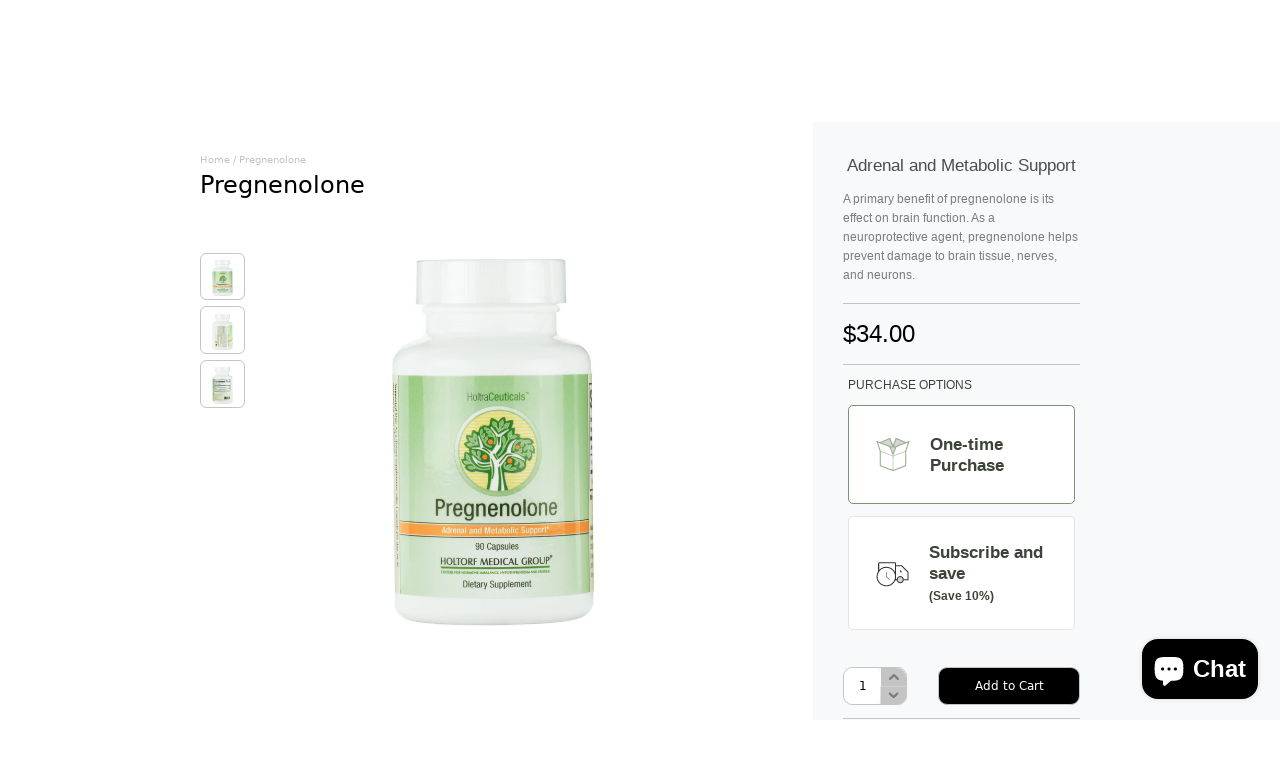

--- FILE ---
content_type: text/html; charset=utf-8
request_url: https://holtraceuticals.com/products/pregnenolone
body_size: 31161
content:
<!DOCTYPE html>
<html lang='en'>
  <head>
    <meta charset='utf-8'>
    <meta name='viewport' content='width=device-width,initial-scale=1'>
    <link rel='canonical' href='https://holtraceuticals.com/products/pregnenolone'>
    <link rel='shortcut icon' href='' type='image/png'>

    
    <title>
      Pregnenolone
      
      
      
        &ndash; Holtraceuticals
      
    </title>

    





  
  
  
  
  




<meta name="description" content="Adrenal and Metabolic Support A primary benefit of pregnenolone is its effect on brain function. As a neuroprotective agent, pregnenolone helps prevent damage to brain tissue, nerves, and neurons." />
<meta property="og:url" content="https://holtraceuticals.com/products/pregnenolone">
<meta property="og:site_name" content="Holtraceuticals">
<meta property="og:type" content="product">
<meta property="og:title" content="Pregnenolone">
<meta property="og:description" content="Adrenal and Metabolic Support A primary benefit of pregnenolone is its effect on brain function. As a neuroprotective agent, pregnenolone helps prevent damage to brain tissue, nerves, and neurons.">
<meta property="og:image" content="http://holtraceuticals.com/cdn/shop/products/Pregnenolone_1024x.png?v=1602887567">
<meta property="og:image:secure_url" content="https://holtraceuticals.com/cdn/shop/products/Pregnenolone_1024x.png?v=1602887567">
<meta property="og:price:amount" content="34.00">
<meta property="og:price:currency" content="USD">

<meta name="twitter:title" content="Pregnenolone">
<meta name="twitter:description" content="Adrenal and Metabolic Support A primary benefit of pregnenolone is its effect on brain function. As a neuroprotective agent, pregnenolone helps prevent damage to brain tissue, nerves, and neurons.">
<meta name="twitter:card" content="summary_large_image">
<meta name="twitter:image" content="https://holtraceuticals.com/cdn/shop/products/Pregnenolone_1024x.png?v=1602887567">
<meta name="twitter:image:width" content="480">
<meta name="twitter:image:height" content="480">


    

    <script>
      window.theme = {
        strings: {
          addToCart: "Add to Cart",
          soldOut: "Sold Out",
          unavailable: "Unavailable"
        },
        moneyFormat: "${{amount}}"
      }
    </script>
    
    <link href="//holtraceuticals.com/cdn/shop/t/20/assets/index.css?v=120248040477610411151748554139" rel="stylesheet" type="text/css" media="all" />
    <script src="//holtraceuticals.com/cdn/shop/t/20/assets/bsub.js?v=76954796929907219461614692251" type="text/javascript"></script> 
    <link href="//holtraceuticals.com/cdn/shop/t/20/assets/bsub.scss.css?v=15224987615730937281614692251" rel="stylesheet" type="text/css" media="all" />
    

    <script>window.performance && window.performance.mark && window.performance.mark('shopify.content_for_header.start');</script><meta id="shopify-digital-wallet" name="shopify-digital-wallet" content="/44388352164/digital_wallets/dialog">
<meta name="shopify-checkout-api-token" content="5e2905ba38b9f869d908327cc60975b6">
<link rel="alternate" type="application/json+oembed" href="https://holtraceuticals.com/products/pregnenolone.oembed">
<script async="async" src="/checkouts/internal/preloads.js?locale=en-US"></script>
<link rel="preconnect" href="https://shop.app" crossorigin="anonymous">
<script async="async" src="https://shop.app/checkouts/internal/preloads.js?locale=en-US&shop_id=44388352164" crossorigin="anonymous"></script>
<script id="apple-pay-shop-capabilities" type="application/json">{"shopId":44388352164,"countryCode":"US","currencyCode":"USD","merchantCapabilities":["supports3DS"],"merchantId":"gid:\/\/shopify\/Shop\/44388352164","merchantName":"Holtraceuticals","requiredBillingContactFields":["postalAddress","email","phone"],"requiredShippingContactFields":["postalAddress","email","phone"],"shippingType":"shipping","supportedNetworks":["visa","masterCard","amex","discover","elo","jcb"],"total":{"type":"pending","label":"Holtraceuticals","amount":"1.00"},"shopifyPaymentsEnabled":true,"supportsSubscriptions":true}</script>
<script id="shopify-features" type="application/json">{"accessToken":"5e2905ba38b9f869d908327cc60975b6","betas":["rich-media-storefront-analytics"],"domain":"holtraceuticals.com","predictiveSearch":true,"shopId":44388352164,"locale":"en"}</script>
<script>var Shopify = Shopify || {};
Shopify.shop = "holtraceuticals.myshopify.com";
Shopify.locale = "en";
Shopify.currency = {"active":"USD","rate":"1.0"};
Shopify.country = "US";
Shopify.theme = {"name":"[Live] Holtraceuticals","id":120362401956,"schema_name":"Holtraceutials","schema_version":"1.0.0","theme_store_id":null,"role":"main"};
Shopify.theme.handle = "null";
Shopify.theme.style = {"id":null,"handle":null};
Shopify.cdnHost = "holtraceuticals.com/cdn";
Shopify.routes = Shopify.routes || {};
Shopify.routes.root = "/";</script>
<script type="module">!function(o){(o.Shopify=o.Shopify||{}).modules=!0}(window);</script>
<script>!function(o){function n(){var o=[];function n(){o.push(Array.prototype.slice.apply(arguments))}return n.q=o,n}var t=o.Shopify=o.Shopify||{};t.loadFeatures=n(),t.autoloadFeatures=n()}(window);</script>
<script>
  window.ShopifyPay = window.ShopifyPay || {};
  window.ShopifyPay.apiHost = "shop.app\/pay";
  window.ShopifyPay.redirectState = null;
</script>
<script id="shop-js-analytics" type="application/json">{"pageType":"product"}</script>
<script defer="defer" async type="module" src="//holtraceuticals.com/cdn/shopifycloud/shop-js/modules/v2/client.init-shop-cart-sync_BT-GjEfc.en.esm.js"></script>
<script defer="defer" async type="module" src="//holtraceuticals.com/cdn/shopifycloud/shop-js/modules/v2/chunk.common_D58fp_Oc.esm.js"></script>
<script defer="defer" async type="module" src="//holtraceuticals.com/cdn/shopifycloud/shop-js/modules/v2/chunk.modal_xMitdFEc.esm.js"></script>
<script type="module">
  await import("//holtraceuticals.com/cdn/shopifycloud/shop-js/modules/v2/client.init-shop-cart-sync_BT-GjEfc.en.esm.js");
await import("//holtraceuticals.com/cdn/shopifycloud/shop-js/modules/v2/chunk.common_D58fp_Oc.esm.js");
await import("//holtraceuticals.com/cdn/shopifycloud/shop-js/modules/v2/chunk.modal_xMitdFEc.esm.js");

  window.Shopify.SignInWithShop?.initShopCartSync?.({"fedCMEnabled":true,"windoidEnabled":true});

</script>
<script>
  window.Shopify = window.Shopify || {};
  if (!window.Shopify.featureAssets) window.Shopify.featureAssets = {};
  window.Shopify.featureAssets['shop-js'] = {"shop-cart-sync":["modules/v2/client.shop-cart-sync_DZOKe7Ll.en.esm.js","modules/v2/chunk.common_D58fp_Oc.esm.js","modules/v2/chunk.modal_xMitdFEc.esm.js"],"init-fed-cm":["modules/v2/client.init-fed-cm_B6oLuCjv.en.esm.js","modules/v2/chunk.common_D58fp_Oc.esm.js","modules/v2/chunk.modal_xMitdFEc.esm.js"],"shop-cash-offers":["modules/v2/client.shop-cash-offers_D2sdYoxE.en.esm.js","modules/v2/chunk.common_D58fp_Oc.esm.js","modules/v2/chunk.modal_xMitdFEc.esm.js"],"shop-login-button":["modules/v2/client.shop-login-button_QeVjl5Y3.en.esm.js","modules/v2/chunk.common_D58fp_Oc.esm.js","modules/v2/chunk.modal_xMitdFEc.esm.js"],"pay-button":["modules/v2/client.pay-button_DXTOsIq6.en.esm.js","modules/v2/chunk.common_D58fp_Oc.esm.js","modules/v2/chunk.modal_xMitdFEc.esm.js"],"shop-button":["modules/v2/client.shop-button_DQZHx9pm.en.esm.js","modules/v2/chunk.common_D58fp_Oc.esm.js","modules/v2/chunk.modal_xMitdFEc.esm.js"],"avatar":["modules/v2/client.avatar_BTnouDA3.en.esm.js"],"init-windoid":["modules/v2/client.init-windoid_CR1B-cfM.en.esm.js","modules/v2/chunk.common_D58fp_Oc.esm.js","modules/v2/chunk.modal_xMitdFEc.esm.js"],"init-shop-for-new-customer-accounts":["modules/v2/client.init-shop-for-new-customer-accounts_C_vY_xzh.en.esm.js","modules/v2/client.shop-login-button_QeVjl5Y3.en.esm.js","modules/v2/chunk.common_D58fp_Oc.esm.js","modules/v2/chunk.modal_xMitdFEc.esm.js"],"init-shop-email-lookup-coordinator":["modules/v2/client.init-shop-email-lookup-coordinator_BI7n9ZSv.en.esm.js","modules/v2/chunk.common_D58fp_Oc.esm.js","modules/v2/chunk.modal_xMitdFEc.esm.js"],"init-shop-cart-sync":["modules/v2/client.init-shop-cart-sync_BT-GjEfc.en.esm.js","modules/v2/chunk.common_D58fp_Oc.esm.js","modules/v2/chunk.modal_xMitdFEc.esm.js"],"shop-toast-manager":["modules/v2/client.shop-toast-manager_DiYdP3xc.en.esm.js","modules/v2/chunk.common_D58fp_Oc.esm.js","modules/v2/chunk.modal_xMitdFEc.esm.js"],"init-customer-accounts":["modules/v2/client.init-customer-accounts_D9ZNqS-Q.en.esm.js","modules/v2/client.shop-login-button_QeVjl5Y3.en.esm.js","modules/v2/chunk.common_D58fp_Oc.esm.js","modules/v2/chunk.modal_xMitdFEc.esm.js"],"init-customer-accounts-sign-up":["modules/v2/client.init-customer-accounts-sign-up_iGw4briv.en.esm.js","modules/v2/client.shop-login-button_QeVjl5Y3.en.esm.js","modules/v2/chunk.common_D58fp_Oc.esm.js","modules/v2/chunk.modal_xMitdFEc.esm.js"],"shop-follow-button":["modules/v2/client.shop-follow-button_CqMgW2wH.en.esm.js","modules/v2/chunk.common_D58fp_Oc.esm.js","modules/v2/chunk.modal_xMitdFEc.esm.js"],"checkout-modal":["modules/v2/client.checkout-modal_xHeaAweL.en.esm.js","modules/v2/chunk.common_D58fp_Oc.esm.js","modules/v2/chunk.modal_xMitdFEc.esm.js"],"shop-login":["modules/v2/client.shop-login_D91U-Q7h.en.esm.js","modules/v2/chunk.common_D58fp_Oc.esm.js","modules/v2/chunk.modal_xMitdFEc.esm.js"],"lead-capture":["modules/v2/client.lead-capture_BJmE1dJe.en.esm.js","modules/v2/chunk.common_D58fp_Oc.esm.js","modules/v2/chunk.modal_xMitdFEc.esm.js"],"payment-terms":["modules/v2/client.payment-terms_Ci9AEqFq.en.esm.js","modules/v2/chunk.common_D58fp_Oc.esm.js","modules/v2/chunk.modal_xMitdFEc.esm.js"]};
</script>
<script>(function() {
  var isLoaded = false;
  function asyncLoad() {
    if (isLoaded) return;
    isLoaded = true;
    var urls = ["https:\/\/cookiebar.hulkapps.com\/hulk_cookie_bar.js?shop=holtraceuticals.myshopify.com"];
    for (var i = 0; i < urls.length; i++) {
      var s = document.createElement('script');
      s.type = 'text/javascript';
      s.async = true;
      s.src = urls[i];
      var x = document.getElementsByTagName('script')[0];
      x.parentNode.insertBefore(s, x);
    }
  };
  if(window.attachEvent) {
    window.attachEvent('onload', asyncLoad);
  } else {
    window.addEventListener('load', asyncLoad, false);
  }
})();</script>
<script id="__st">var __st={"a":44388352164,"offset":-28800,"reqid":"6aac3640-71f9-47c5-b28a-26279201c112-1769187397","pageurl":"holtraceuticals.com\/products\/pregnenolone","u":"0437b009f75f","p":"product","rtyp":"product","rid":5787063320740};</script>
<script>window.ShopifyPaypalV4VisibilityTracking = true;</script>
<script id="captcha-bootstrap">!function(){'use strict';const t='contact',e='account',n='new_comment',o=[[t,t],['blogs',n],['comments',n],[t,'customer']],c=[[e,'customer_login'],[e,'guest_login'],[e,'recover_customer_password'],[e,'create_customer']],r=t=>t.map((([t,e])=>`form[action*='/${t}']:not([data-nocaptcha='true']) input[name='form_type'][value='${e}']`)).join(','),a=t=>()=>t?[...document.querySelectorAll(t)].map((t=>t.form)):[];function s(){const t=[...o],e=r(t);return a(e)}const i='password',u='form_key',d=['recaptcha-v3-token','g-recaptcha-response','h-captcha-response',i],f=()=>{try{return window.sessionStorage}catch{return}},m='__shopify_v',_=t=>t.elements[u];function p(t,e,n=!1){try{const o=window.sessionStorage,c=JSON.parse(o.getItem(e)),{data:r}=function(t){const{data:e,action:n}=t;return t[m]||n?{data:e,action:n}:{data:t,action:n}}(c);for(const[e,n]of Object.entries(r))t.elements[e]&&(t.elements[e].value=n);n&&o.removeItem(e)}catch(o){console.error('form repopulation failed',{error:o})}}const l='form_type',E='cptcha';function T(t){t.dataset[E]=!0}const w=window,h=w.document,L='Shopify',v='ce_forms',y='captcha';let A=!1;((t,e)=>{const n=(g='f06e6c50-85a8-45c8-87d0-21a2b65856fe',I='https://cdn.shopify.com/shopifycloud/storefront-forms-hcaptcha/ce_storefront_forms_captcha_hcaptcha.v1.5.2.iife.js',D={infoText:'Protected by hCaptcha',privacyText:'Privacy',termsText:'Terms'},(t,e,n)=>{const o=w[L][v],c=o.bindForm;if(c)return c(t,g,e,D).then(n);var r;o.q.push([[t,g,e,D],n]),r=I,A||(h.body.append(Object.assign(h.createElement('script'),{id:'captcha-provider',async:!0,src:r})),A=!0)});var g,I,D;w[L]=w[L]||{},w[L][v]=w[L][v]||{},w[L][v].q=[],w[L][y]=w[L][y]||{},w[L][y].protect=function(t,e){n(t,void 0,e),T(t)},Object.freeze(w[L][y]),function(t,e,n,w,h,L){const[v,y,A,g]=function(t,e,n){const i=e?o:[],u=t?c:[],d=[...i,...u],f=r(d),m=r(i),_=r(d.filter((([t,e])=>n.includes(e))));return[a(f),a(m),a(_),s()]}(w,h,L),I=t=>{const e=t.target;return e instanceof HTMLFormElement?e:e&&e.form},D=t=>v().includes(t);t.addEventListener('submit',(t=>{const e=I(t);if(!e)return;const n=D(e)&&!e.dataset.hcaptchaBound&&!e.dataset.recaptchaBound,o=_(e),c=g().includes(e)&&(!o||!o.value);(n||c)&&t.preventDefault(),c&&!n&&(function(t){try{if(!f())return;!function(t){const e=f();if(!e)return;const n=_(t);if(!n)return;const o=n.value;o&&e.removeItem(o)}(t);const e=Array.from(Array(32),(()=>Math.random().toString(36)[2])).join('');!function(t,e){_(t)||t.append(Object.assign(document.createElement('input'),{type:'hidden',name:u})),t.elements[u].value=e}(t,e),function(t,e){const n=f();if(!n)return;const o=[...t.querySelectorAll(`input[type='${i}']`)].map((({name:t})=>t)),c=[...d,...o],r={};for(const[a,s]of new FormData(t).entries())c.includes(a)||(r[a]=s);n.setItem(e,JSON.stringify({[m]:1,action:t.action,data:r}))}(t,e)}catch(e){console.error('failed to persist form',e)}}(e),e.submit())}));const S=(t,e)=>{t&&!t.dataset[E]&&(n(t,e.some((e=>e===t))),T(t))};for(const o of['focusin','change'])t.addEventListener(o,(t=>{const e=I(t);D(e)&&S(e,y())}));const B=e.get('form_key'),M=e.get(l),P=B&&M;t.addEventListener('DOMContentLoaded',(()=>{const t=y();if(P)for(const e of t)e.elements[l].value===M&&p(e,B);[...new Set([...A(),...v().filter((t=>'true'===t.dataset.shopifyCaptcha))])].forEach((e=>S(e,t)))}))}(h,new URLSearchParams(w.location.search),n,t,e,['guest_login'])})(!0,!0)}();</script>
<script integrity="sha256-4kQ18oKyAcykRKYeNunJcIwy7WH5gtpwJnB7kiuLZ1E=" data-source-attribution="shopify.loadfeatures" defer="defer" src="//holtraceuticals.com/cdn/shopifycloud/storefront/assets/storefront/load_feature-a0a9edcb.js" crossorigin="anonymous"></script>
<script crossorigin="anonymous" defer="defer" src="//holtraceuticals.com/cdn/shopifycloud/storefront/assets/shopify_pay/storefront-65b4c6d7.js?v=20250812"></script>
<script data-source-attribution="shopify.dynamic_checkout.dynamic.init">var Shopify=Shopify||{};Shopify.PaymentButton=Shopify.PaymentButton||{isStorefrontPortableWallets:!0,init:function(){window.Shopify.PaymentButton.init=function(){};var t=document.createElement("script");t.src="https://holtraceuticals.com/cdn/shopifycloud/portable-wallets/latest/portable-wallets.en.js",t.type="module",document.head.appendChild(t)}};
</script>
<script data-source-attribution="shopify.dynamic_checkout.buyer_consent">
  function portableWalletsHideBuyerConsent(e){var t=document.getElementById("shopify-buyer-consent"),n=document.getElementById("shopify-subscription-policy-button");t&&n&&(t.classList.add("hidden"),t.setAttribute("aria-hidden","true"),n.removeEventListener("click",e))}function portableWalletsShowBuyerConsent(e){var t=document.getElementById("shopify-buyer-consent"),n=document.getElementById("shopify-subscription-policy-button");t&&n&&(t.classList.remove("hidden"),t.removeAttribute("aria-hidden"),n.addEventListener("click",e))}window.Shopify?.PaymentButton&&(window.Shopify.PaymentButton.hideBuyerConsent=portableWalletsHideBuyerConsent,window.Shopify.PaymentButton.showBuyerConsent=portableWalletsShowBuyerConsent);
</script>
<script data-source-attribution="shopify.dynamic_checkout.cart.bootstrap">document.addEventListener("DOMContentLoaded",(function(){function t(){return document.querySelector("shopify-accelerated-checkout-cart, shopify-accelerated-checkout")}if(t())Shopify.PaymentButton.init();else{new MutationObserver((function(e,n){t()&&(Shopify.PaymentButton.init(),n.disconnect())})).observe(document.body,{childList:!0,subtree:!0})}}));
</script>
<link id="shopify-accelerated-checkout-styles" rel="stylesheet" media="screen" href="https://holtraceuticals.com/cdn/shopifycloud/portable-wallets/latest/accelerated-checkout-backwards-compat.css" crossorigin="anonymous">
<style id="shopify-accelerated-checkout-cart">
        #shopify-buyer-consent {
  margin-top: 1em;
  display: inline-block;
  width: 100%;
}

#shopify-buyer-consent.hidden {
  display: none;
}

#shopify-subscription-policy-button {
  background: none;
  border: none;
  padding: 0;
  text-decoration: underline;
  font-size: inherit;
  cursor: pointer;
}

#shopify-subscription-policy-button::before {
  box-shadow: none;
}

      </style>

<script>window.performance && window.performance.mark && window.performance.mark('shopify.content_for_header.end');</script>
  <!-- BEGIN app block: shopify://apps/frequently-bought/blocks/app-embed-block/b1a8cbea-c844-4842-9529-7c62dbab1b1f --><script>
    window.codeblackbelt = window.codeblackbelt || {};
    window.codeblackbelt.shop = window.codeblackbelt.shop || 'holtraceuticals.myshopify.com';
    
        window.codeblackbelt.productId = 5787063320740;</script><script src="//cdn.codeblackbelt.com/widgets/frequently-bought-together/main.min.js?version=2026012308-0800" async></script>
 <!-- END app block --><!-- BEGIN app block: shopify://apps/bold-subscriptions/blocks/bsub-embed/9ceb49f0-5fe5-4b5e-943d-f8af8985167d -->
<script id="bold-subscriptions-app-embed-script" type="text/javascript" defer>
    
        if (window.location.href.includes('/account/login') && false) {
            window.location.href = `https://holtraceuticals.com/pages/manage-subscriptions`;
        }
    

    window.BOLD = window.BOLD || {};
    window.BOLD.subscriptions = window.BOLD.subscriptions || {};
    window.BOLD.subscriptions.config = window.BOLD.subscriptions.config || {};
    window.BOLD.subscriptions.config.isAppEmbedEnabled = true;
    window.BOLD.subscriptions.classes = window.BOLD.subscriptions.classes || {};
    window.BOLD.subscriptions.patches = window.BOLD.subscriptions.patches || {};
    window.BOLD.subscriptions.patches.maxCheckoutRetries = window.BOLD.subscriptions.patches.maxCheckoutRetries || 200;
    window.BOLD.subscriptions.patches.currentCheckoutRetries = window.BOLD.subscriptions.patches.currentCheckoutRetries || 0;
    window.BOLD.subscriptions.patches.maxCashierPatchAttempts = window.BOLD.subscriptions.patches.maxCashierPatchAttempts || 200;
    window.BOLD.subscriptions.patches.currentCashierPatchAttempts = window.BOLD.subscriptions.patches.currentCashierPatchAttempts || 0;
    window.BOLD.subscriptions.config.platform = 'shopify';
    window.BOLD.subscriptions.config.shopDomain = 'holtraceuticals.myshopify.com';
    window.BOLD.subscriptions.config.customDomain = 'holtraceuticals.com';
    window.BOLD.subscriptions.config.shopIdentifier = '44388352164';
    window.BOLD.subscriptions.config.cashierUrl = 'https://cashier.boldcommerce.com';
    window.BOLD.subscriptions.config.boldAPIBase = 'https://app-api.boldapps.net/';
    window.BOLD.subscriptions.config.cashierApplicationUUID = '2e6a2bbc-b12b-4255-abdf-a02af85c0d4e';
    window.BOLD.subscriptions.config.appUrl = 'https://sub.boldapps.net';
    window.BOLD.subscriptions.config.currencyCode = 'USD';
    window.BOLD.subscriptions.config.checkoutType = 'shopify';
    window.BOLD.subscriptions.config.currencyFormat = "$\u0026#123;\u0026#123;amount}}";
    window.BOLD.subscriptions.config.shopCurrencies = [{"id":128,"currency":"USD","currency_format":"$\u0026#123;\u0026#123;amount}}","created_at":"2020-11-03 22:59:08","updated_at":"2020-11-03 22:59:08"}];
    window.BOLD.subscriptions.config.shopSettings = {"allow_msp_cancellation":true,"allow_msp_prepaid_renewal":true,"customer_can_pause_subscription":true,"customer_can_change_next_order_date":true,"customer_can_change_order_frequency":true,"customer_can_create_an_additional_order":true,"customer_can_use_passwordless_login":true,"customer_passwordless_login_redirect":false,"customer_can_add_products_to_existing_subscriptions":true,"show_currency_code":true,"stored_payment_method_policy":"required","customer_portal_path":"pages\/manage-subscriptions"};
    window.BOLD.subscriptions.config.customerLoginPath = null;
    window.BOLD.subscriptions.config.isPrepaidEnabled = window.BOLD.subscriptions.config.isPrepaidEnabled || true;
    window.BOLD.subscriptions.config.loadSubscriptionGroupFrom = 'default';
    window.BOLD.subscriptions.config.loadSubscriptionGroupFromTypes = "default";
    window.BOLD.subscriptions.config.cashierPluginOnlyMode = window.BOLD.subscriptions.config.cashierPluginOnlyMode || false;
    if (window.BOLD.subscriptions.config.waitForCheckoutLoader === undefined) {
        window.BOLD.subscriptions.config.waitForCheckoutLoader = true;
    }

    window.BOLD.subscriptions.config.addToCartFormSelectors = window.BOLD.subscriptions.config.addToCartFormSelectors || [];
    window.BOLD.subscriptions.config.addToCartButtonSelectors = window.BOLD.subscriptions.config.addToCartButtonSelectors || [];
    window.BOLD.subscriptions.config.widgetInsertBeforeSelectors = window.BOLD.subscriptions.config.widgetInsertBeforeSelectors || [];
    window.BOLD.subscriptions.config.quickAddToCartButtonSelectors = window.BOLD.subscriptions.config.quickAddToCartButtonSelectors || [];
    window.BOLD.subscriptions.config.cartElementSelectors = window.BOLD.subscriptions.config.cartElementSelectors || [];
    window.BOLD.subscriptions.config.cartTotalElementSelectors = window.BOLD.subscriptions.config.cartTotalElementSelectors || [];
    window.BOLD.subscriptions.config.lineItemSelectors = window.BOLD.subscriptions.config.lineItemSelectors || [];
    window.BOLD.subscriptions.config.lineItemNameSelectors = window.BOLD.subscriptions.config.lineItemNameSelectors || [];
    window.BOLD.subscriptions.config.checkoutButtonSelectors = window.BOLD.subscriptions.config.checkoutButtonSelectors || [];

    window.BOLD.subscriptions.config.featureFlags = window.BOLD.subscriptions.config.featureFlagOverrides || ["BE-2298-Support-Variant-Selections-In-Sub-Groups","BE-6519-admin-edit-delivery-methods","BE-6178-Control-Oversell-Rules-For-Recurrences","BE-6887_Reduce_CBP_Chunk_Size","BE-6741-RESTFUL-discount-codes","BE-6925-remove-bold-error-code-from-error-message","BE-6676-enable-embedded-flow","BE-7017-activity-logs-retention-policy","BE-8183-normalize-lineItemAttribute-comparison","BE-7940-continue-creation-when-group-missing","SUBSR-2803-order-notes"];
    window.BOLD.subscriptions.config.subscriptionProcessingFrequency = '60';
    window.BOLD.subscriptions.config.requireMSPInitialLoadingMessage = true;
    window.BOLD.subscriptions.data = window.BOLD.subscriptions.data || {};

    // Interval text markup template
    window.BOLD.subscriptions.config.lineItemPropertyListSelectors = window.BOLD.subscriptions.config.lineItemPropertyListSelectors || [];
    window.BOLD.subscriptions.config.lineItemPropertyListSelectors.push('dl.definitionList');
    window.BOLD.subscriptions.config.lineItemPropertyListTemplate = window.BOLD.subscriptions.config.lineItemPropertyListTemplate || '<dl class="definitionList"></dl>';
    window.BOLD.subscriptions.config.lineItemPropertyTemplate = window.BOLD.subscriptions.config.lineItemPropertyTemplate || '<dt class="definitionList-key">{{key}}:</dt><dd class="definitionList-value">{{value}}</dd>';

    // Discount text markup template
    window.BOLD.subscriptions.config.discountItemTemplate = window.BOLD.subscriptions.config.discountItemTemplate || '<div class="bold-subscriptions-discount"><div class="bold-subscriptions-discount__details">{{details}}</div><div class="bold-subscriptions-discount__total">{{total}}</div></div>';


    // Constants in XMLHttpRequest are not reliable, so we will create our own
    // reference: https://developer.mozilla.org/en-US/docs/Web/API/XMLHttpRequest/readyState
    window.BOLD.subscriptions.config.XMLHttpRequest = {
        UNSENT:0,            // Client has been created. open() not called yet.
        OPENED: 1,           // open() has been called.
        HEADERS_RECEIVED: 2, // send() has been called, and headers and status are available.
        LOADING: 3,          // Downloading; responseText holds partial data.
        DONE: 4              // The operation is complete.
    };

    window.BOLD.subscriptions.config.assetBaseUrl = 'https://sub.boldapps.net';
    if (window.localStorage && window.localStorage.getItem('boldSubscriptionsAssetBaseUrl')) {
        window.BOLD.subscriptions.config.assetBaseUrl = window.localStorage.getItem('boldSubscriptionsAssetBaseUrl')
    }

    window.BOLD.subscriptions.data.subscriptionGroups = [];
    if (localStorage && localStorage.getItem('boldSubscriptionsSubscriptionGroups')) {
        window.BOLD.subscriptions.data.subscriptionGroups = JSON.parse(localStorage.getItem('boldSubscriptionsSubscriptionGroups'));
    } else {
        window.BOLD.subscriptions.data.subscriptionGroups = [{"id":1475,"billing_rules":[{"id":2887,"subscription_group_id":1475,"interval_name":"Monthly","billing_rule":"FREQ=MONTHLY","custom_billing_rule":""},{"id":3205,"subscription_group_id":1475,"interval_name":"Every 2 Months","billing_rule":"FREQ=MONTHLY;INTERVAL=2","custom_billing_rule":""},{"id":3211,"subscription_group_id":1475,"interval_name":"Every 3 Months","billing_rule":"FREQ=MONTHLY;INTERVAL=3","custom_billing_rule":""}],"is_subscription_only":false,"allow_prepaid":false,"allow_dynamic_discount":false,"is_prepaid_only":false,"should_continue_prepaid":true,"continue_prepaid_type":"as_prepaid","prepaid_durations":[{"id":1400,"subscription_group_id":1475,"total_duration":1,"discount_type":"percentage","discount_value":0}],"dynamic_discounts":[{"id":3421,"subscription_group_id":1475,"order_number":1,"discount_type":"percentage","discount_value":0}],"selection_options":[{"platform_entity_id":"6590219157668"},{"platform_entity_id":"7329997455581"},{"platform_entity_id":"7593592094941"},{"platform_entity_id":"7595183046877"},{"platform_entity_id":"8056826298589"}],"discount_type":"percentage","percent_discount":10,"fixed_discount":0,"can_add_to_cart":true}];
    }

    window.BOLD.subscriptions.isFeatureFlagEnabled = function (featureFlag) {
        for (var i = 0; i < window.BOLD.subscriptions.config.featureFlags.length; i++) {
            if (window.BOLD.subscriptions.config.featureFlags[i] === featureFlag){
                return true;
            }
        }
        return false;
    }

    window.BOLD.subscriptions.logger = {
        tag: "bold_subscriptions",
        // the bold subscriptions log level
        // 0 - errors (default)
        // 1 - warnings + errors
        // 2 - info + warnings + errors
        // use window.localStorage.setItem('boldSubscriptionsLogLevel', x) to set the log level
        levels: {
            ERROR: 0,
            WARN: 1,
            INFO: 2,
        },
        level: parseInt((window.localStorage && window.localStorage.getItem('boldSubscriptionsLogLevel')) || "0", 10),
        _log: function(callArgs, level) {
            if (!window.console) {
                return null;
            }

            if (window.BOLD.subscriptions.logger.level < level) {
                return;
            }

            var params = Array.prototype.slice.call(callArgs);
            params.unshift(window.BOLD.subscriptions.logger.tag);

            switch (level) {
                case window.BOLD.subscriptions.logger.levels.INFO:
                    console.info.apply(null, params);
                    return;
                case window.BOLD.subscriptions.logger.levels.WARN:
                    console.warn.apply(null, params);
                    return;
                case window.BOLD.subscriptions.logger.levels.ERROR:
                    console.error.apply(null, params);
                    return;
                default:
                    console.log.apply(null, params);
                    return;
            }
        },
        info: function() {
            window.BOLD.subscriptions.logger._log(arguments, window.BOLD.subscriptions.logger.levels.INFO);
        },
        warn: function() {
            window.BOLD.subscriptions.logger._log(arguments, window.BOLD.subscriptions.logger.levels.WARN);
        },
        error: function() {
            window.BOLD.subscriptions.logger._log(arguments, window.BOLD.subscriptions.logger.levels.ERROR);
        }
    }

    window.BOLD.subscriptions.shouldLoadSubscriptionGroupFromAPI = function() {
        return window.BOLD.subscriptions.config.loadSubscriptionGroupFrom === window.BOLD.subscriptions.config.loadSubscriptionGroupFromTypes['BSUB_API'];
    }

    window.BOLD.subscriptions.getSubscriptionGroupFromProductId = function (productId) {
        var data = window.BOLD.subscriptions.data;
        var foundGroup = null;
        for (var i = 0; i < data.subscriptionGroups.length; i += 1) {
            var subscriptionGroup = data.subscriptionGroups[i];
            for (var j = 0; j < subscriptionGroup.selection_options.length; j += 1) {
                var selectionOption = subscriptionGroup.selection_options[j];
                if (selectionOption.platform_entity_id === productId.toString()) {
                    foundGroup = subscriptionGroup;
                    break;
                }
            }
            if (foundGroup) {
                break;
            }
        }
        return foundGroup;
    };

    window.BOLD.subscriptions.getSubscriptionGroupById = function(subGroupId) {
        var subscriptionGroups = window.BOLD.subscriptions.data.subscriptionGroups;

        for (var i = 0; i < subscriptionGroups.length; i += 1) {
            var subGroup = subscriptionGroups[i];
            if (subGroup.id === subGroupId) {
                return subGroup;
            }
        }

        return null;
    };

    window.BOLD.subscriptions.addSubscriptionGroup = function (subscriptionGroup) {
        if(!window.BOLD.subscriptions.getSubscriptionGroupById(subscriptionGroup.id))
        {
            window.BOLD.subscriptions.data.subscriptionGroups.push(subscriptionGroup);
        }
    }

    window.BOLD.subscriptions.getSubscriptionGroupPrepaidDurationById = function(subscriptionGroupId, prepaidDurationId) {
        var subscriptionGroup = window.BOLD.subscriptions.getSubscriptionGroupById(subscriptionGroupId);

        if (
            !subscriptionGroup
            || !subscriptionGroup.prepaid_durations
            || !subscriptionGroup.prepaid_durations.length
        ) {
            return null;
        }

        for (var i = 0; i < subscriptionGroup.prepaid_durations.length; i++) {
            var prepaidDuration = subscriptionGroup.prepaid_durations[i];
            if (prepaidDuration.id === prepaidDurationId) {
                return prepaidDuration;
            }
        }

        return null;
    }

    window.BOLD.subscriptions.getSubscriptionGroupBillingRuleById = function(subGroup, billingRuleId) {
        for (var i = 0; i < subGroup.billing_rules.length; i += 1) {
            var billingRule = subGroup.billing_rules[i];
            if (billingRule.id === billingRuleId) {
                return billingRule;
            }
        }

        return null;
    };

    window.BOLD.subscriptions.toggleDisabledAddToCartButtons = function(d) {
        var addToCartForms = document.querySelectorAll(window.BOLD.subscriptions.config.addToCartFormSelectors.join(','));
        var disable = !!d;
        for (var i = 0; i < addToCartForms.length; i++) {
            var addToCartForm = addToCartForms[i];
            var productId = window.BOLD.subscriptions.getProductIdFromAddToCartForm(addToCartForm);
            var subscriptionGroup = window.BOLD.subscriptions.getSubscriptionGroupFromProductId(productId);

            if(window.BOLD.subscriptions.isFeatureFlagEnabled('BS2-4659_improve_large_group_selection') ) {
                if (subscriptionGroup || window.BOLD.subscriptions.shouldLoadSubscriptionGroupFromAPI()) {
                    var addToCartButtons = addToCartForm.querySelectorAll(window.BOLD.subscriptions.config.addToCartButtonSelectors.join(','));
                    for (var j = 0; j < addToCartButtons.length; j++) {
                        var addToCartButton = addToCartButtons[j];
                        var toggleAction = disable ?  addToCartButton.setAttribute : addToCartButton.removeAttribute;

                        addToCartButton.disabled = disable;
                        toggleAction.call(addToCartButton, 'data-disabled-by-subscriptions', disable);
                    }
                }
            } else {
                if (subscriptionGroup) {
                    var addToCartButtons = addToCartForm.querySelectorAll(window.BOLD.subscriptions.config.addToCartButtonSelectors.join(','));
                    for (var j = 0; j < addToCartButtons.length; j++) {
                        var addToCartButton = addToCartButtons[j];
                        var toggleAction = disable ?  addToCartButton.setAttribute : addToCartButton.removeAttribute;

                        addToCartButton.disabled = disable;
                        toggleAction.call(addToCartButton, 'data-disabled-by-subscriptions', disable);
                    }
                }
            }

        }
    };

    window.BOLD.subscriptions.disableAddToCartButtons = function () {
        // only disable the add to cart buttons if the app isn't loaded yet
        if (!window.BOLD.subscriptions.app) {
            window.BOLD.subscriptions.toggleDisabledAddToCartButtons(true);
        } else {
            window.BOLD.subscriptions.enableAddToCartButtons();
        }
    };

    window.BOLD.subscriptions.enableAddToCartButtons = function () {
        document.removeEventListener('click', window.BOLD.subscriptions.preventSubscriptionAddToCart);
        window.BOLD.subscriptions.toggleDisabledAddToCartButtons(false);
    };

    window.BOLD.subscriptions.toggleDisabledCheckoutButtons = function(d) {
        var checkoutButtons = document.querySelectorAll(window.BOLD.subscriptions.config.checkoutButtonSelectors.join(','));
        var disable = !!d;
        for (var i = 0; i < checkoutButtons.length; i++) {
            var checkoutButton = checkoutButtons[i];
            var toggleAction = disable ? checkoutButton.setAttribute : checkoutButton.removeAttribute;

            checkoutButton.disabled = disable;
            toggleAction.call(checkoutButton, 'data-disabled-by-subscriptions', disable);
        }
    }

    window.BOLD.subscriptions.disableCheckoutButtons = function() {
        // only disable the checkout buttons if the app isn't loaded yet
        if (!window.BOLD.subscriptions.app) {
            window.BOLD.subscriptions.toggleDisabledCheckoutButtons(true);
        } else {
            window.BOLD.subscriptions.enableCheckoutButtons();
        }
    }

    window.BOLD.subscriptions.enableCheckoutButtons = function() {
        document.removeEventListener('click', window.BOLD.subscriptions.preventCheckout);
        window.BOLD.subscriptions.toggleDisabledCheckoutButtons(false);
    }

    window.BOLD.subscriptions.hasSuccessfulAddToCarts = function() {
        if (typeof(Storage) !== "undefined") {
            var successfulAddToCarts = JSON.parse(
                window.localStorage.getItem('boldSubscriptionsSuccessfulAddToCarts') || '[]'
            );
            if (successfulAddToCarts.length > 0) {
                return true;
            }
        }

        return false;
    }

    window.BOLD.subscriptions.hasPendingAddToCarts = function() {
        if (typeof(Storage) !== "undefined") {
            var pendingAddToCarts = JSON.parse(
                window.localStorage.getItem('boldSubscriptionsPendingAddToCarts') || '[]'
            );
            if (pendingAddToCarts.length > 0) {
                return true;
            }
        }

        return false;
    }

    window.BOLD.subscriptions.addJSAsset = function(src, deferred) {
        var scriptTag = document.getElementById('bold-subscriptions-app-embed-script');
        var jsElement = document.createElement('script');
        jsElement.type = 'text/javascript';
        jsElement.src = src;
        if (deferred) {
           jsElement.defer = true;
        }
        scriptTag.parentNode.insertBefore(jsElement, scriptTag);
    };

    window.BOLD.subscriptions.addCSSAsset = function(href) {
        var scriptTag = document.getElementById('bold-subscriptions-app-embed-script');
        var cssElement = document.createElement('link');
        cssElement.href = href;
        cssElement.rel = 'stylesheet';
        scriptTag.parentNode.insertBefore(cssElement, scriptTag);
    };

    window.BOLD.subscriptions.loadStorefrontAssets = function loadStorefrontAssets() {
        var assets = window.BOLD.subscriptions.config.assets;
        window.BOLD.subscriptions.addCSSAsset(window.BOLD.subscriptions.config.assetBaseUrl + '/static/' + assets['storefront.css']);
        window.BOLD.subscriptions.addJSAsset(window.BOLD.subscriptions.config.assetBaseUrl + '/static/' + assets['storefront.js'], false);
    };

    window.BOLD.subscriptions.loadCustomerPortalAssets = function loadCustomerPortalAssets() {
      if (document.getElementById('customer-portal-root') || document.getElementsByClassName('bsub-express-add-ons-widget')) {
        var assets = window.BOLD.subscriptions.config.assets;
        window.BOLD.subscriptions.addCSSAsset(window.BOLD.subscriptions.config.assetBaseUrl + '/static/' + assets['customer_portal.css']);
        window.BOLD.subscriptions.addJSAsset(window.BOLD.subscriptions.config.assetBaseUrl + '/static/' + assets['customer_portal.js'], true);
      }
    };

    window.BOLD.subscriptions.processManifest = function() {
        if (!window.BOLD.subscriptions.processedManifest) {
            window.BOLD.subscriptions.processedManifest = true;
            window.BOLD.subscriptions.config.assets = JSON.parse(this.responseText);

            
            window.BOLD.subscriptions.loadCustomerPortalAssets();
        }
    };

    window.BOLD.subscriptions.addInitialLoadingMessage = function() {
        var customerPortalNode = document.getElementById('customer-portal-root');
        if (customerPortalNode && window.BOLD.subscriptions.config.requireMSPInitialLoadingMessage) {
            customerPortalNode.innerHTML = '<div class="bold-subscriptions-loader-container"><div class="bold-subscriptions-loader"></div></div>';
        }
    }

    window.BOLD.subscriptions.contentLoaded = function() {
        window.BOLD.subscriptions.data.contentLoadedEventTriggered = true;
        window.BOLD.subscriptions.addInitialLoadingMessage();
        
    };

    window.BOLD.subscriptions.preventSubscriptionAddToCart = function(e) {
        if (e.target.matches(window.BOLD.subscriptions.config.addToCartButtonSelectors.join(',')) && e.target.form) {
            var productId = window.BOLD.subscriptions.getProductIdFromAddToCartForm(e.target.form);
            var subscriptionGroup = window.BOLD.subscriptions.getSubscriptionGroupFromProductId(productId);
            if(window.BOLD.subscriptions.isFeatureFlagEnabled('BS2-4659_improve_large_group_selection'))
            {
                if (subscriptionGroup || window.BOLD.subscriptions.shouldLoadSubscriptionGroupFromAPI()) {
                    // This code prevents products in subscription groups from being added to the cart before the
                    // Subscriptions app fully loads. Once the subscriptions app loads it will re-enable the
                    // buttons. Use window.BOLD.subscriptions.enableAddToCartButtons enable them manually.
                    e.preventDefault();
                    return false;
                }
            } else {
                if (subscriptionGroup) {
                    // This code prevents products in subscription groups from being added to the cart before the
                    // Subscriptions app fully loads. Once the subscriptions app loads it will re-enable the
                    // buttons. Use window.BOLD.subscriptions.enableAddToCartButtons enable them manually.
                    e.preventDefault();
                    return false;
                }
            }

        }
    };

    window.BOLD.subscriptions.preventCheckout = function(e) {
        if (
            e.target.matches(window.BOLD.subscriptions.config.checkoutButtonSelectors.join(','))
            && (window.BOLD.subscriptions.hasSuccessfulAddToCarts() || window.BOLD.subscriptions.hasPendingAddToCarts())
        ) {
            // This code prevents checkouts on the shop until the Subscriptions app fully loads.
            // When the Subscriptions app is ready it will enable the checkout buttons itself.
            // Use window.BOLD.subscriptions.enableCheckoutButtons to enable them manually.
            e.preventDefault();
            return false;
        }
    }

    if (!window.BOLD.subscriptions.config.legacyAssetsLoaded) {
        
        document.addEventListener('DOMContentLoaded', window.BOLD.subscriptions.contentLoaded);
    }

    if (!Element.prototype.matches) {
        Element.prototype.matches =
            Element.prototype.matchesSelector ||
            Element.prototype.mozMatchesSelector ||
            Element.prototype.msMatchesSelector ||
            Element.prototype.oMatchesSelector ||
            Element.prototype.webkitMatchesSelector ||
            function(s) {
                var matches = (this.document || this.ownerDocument).querySelectorAll(s),
                    i = matches.length;
                while (--i >= 0 && matches.item(i) !== this) {}
                return i > -1;
            };
    }

    if (!Element.prototype.closest) {
        Element.prototype.closest = function(s) {
            var el = this;

            do {
                if (Element.prototype.matches.call(el, s)) return el;
                el = el.parentElement || el.parentNode;
            } while (el !== null && el.nodeType === 1);
            return null;
        };
    }

    window.BOLD.subscriptions.setVisibilityOfAdditionalCheckoutButtons = function (isVisible) {
        if (window.BOLD.subscriptions.config.additionalCheckoutSelectors === undefined) {
            return;
        }

        var selectors = window.BOLD.subscriptions.config.additionalCheckoutSelectors;

        for (var i = 0; i < selectors.length; i++) {
            var elements = document.querySelectorAll(selectors[i]);

            for (var j = 0; j < elements.length; j++) {
                elements[j].style.display = isVisible ? 'block' : 'none';
            }
        }
    }

    window.BOLD.subscriptions.hideAdditionalCheckoutButtons = function() {
        window.BOLD.subscriptions.setVisibilityOfAdditionalCheckoutButtons(false);
    };

    window.BOLD.subscriptions.showAdditionalCheckoutButtons = function() {
        window.BOLD.subscriptions.setVisibilityOfAdditionalCheckoutButtons(true);
    };

    window.BOLD.subscriptions.enhanceMspUrls = function(data) {
        var mspUrl = 'https://sub.boldapps.net/shop/532/customer_portal';
        var elements = document.querySelectorAll("a[href='"+mspUrl+"']");

        if(!elements.length || !data.success) {
            return;
        }

        for (var i = 0; i < elements.length; i++) {
            elements[i].href = elements[i].href + "?jwt="+data.value.jwt+"&customerId="+data.value.customerId;
        }
    };

    if (!window.BOLD.subscriptions.config.legacyAssetsLoaded) {
        window.addEventListener('load', function () {
          if (document.getElementById('customer-portal-root')) {
            window.BOLD.subscriptions.getJWT(window.BOLD.subscriptions.enhanceMspUrls);
          }
        });

        // This will be called immediately
        // Use this anonymous function to avoid polluting the global namespace
        (function() {
            var xhr = new XMLHttpRequest();
            xhr.addEventListener('load', window.BOLD.subscriptions.processManifest);
            xhr.open('GET', window.BOLD.subscriptions.config.assetBaseUrl + '/static/manifest.json?t=' + (new Date()).getTime());
            xhr.send();
        })()
    }

    window.BOLD.subscriptions.patches.patchCashier = function() {
        if (window.BOLD && window.BOLD.checkout) {
            window.BOLD.checkout.disable();
            window.BOLD.checkout.listenerFn = window.BOLD.subscriptions.patches.cashierListenerFn;
            window.BOLD.checkout.enable();
        } else if (window.BOLD.subscriptions.patches.currentCashierPatchAttempts < window.BOLD.subscriptions.patches.maxCashierPatchAttempts) {
            window.BOLD.subscriptions.patches.currentCashierPatchAttempts++;
            setTimeout(window.BOLD.subscriptions.patches.patchCashier, 100);
        }
    };

    window.BOLD.subscriptions.patches.finishCheckout = function(event, form, cart) {
        window.BOLD.subscriptions.patches.currentCheckoutRetries++;

        if (!window.BOLD.subscriptions.app
            && window.BOLD.subscriptions.patches.currentCheckoutRetries < window.BOLD.subscriptions.patches.maxCheckoutRetries
        ) {
            setTimeout(function () { window.BOLD.subscriptions.patches.finishCheckout(event, form, cart); }, 100);
            return;
        } else if (window.BOLD.subscriptions.app) {
            window.BOLD.subscriptions.patches.currentCheckoutRetries = 0;
            window.BOLD.subscriptions.app.addCartParams(form, cart);
        }

        var noSubscriptions = false;
        if ((window.BOLD.subscriptions.app && window.BOLD.subscriptions.app.successfulAddToCarts.length === 0)
            || !window.BOLD.subscriptions.app
        ) {
            noSubscriptions = true;
            event.target.dataset.cashierConfirmedNoPlugins = true;

            if (window.BOLD.subscriptions.setCashierFeatureToken) {
                window.BOLD.subscriptions.setCashierFeatureToken(false);
            }
        }

        if ((noSubscriptions && window.BOLD.subscriptions.config.cashierPluginOnlyMode)
            || (typeof BOLD.checkout.isFeatureRequired === 'function' && !BOLD.checkout.isFeatureRequired())
        ) {
            // send them to the original checkout when in plugin only mode
            // and either BSUB is there but there are no subscription products
            // or BSUB isn't there at all
            if (form.dataset.old_form_action) {
                form.action = form.dataset.old_form_action;
            }
            event.target.click();
        } else {
            // sends them to Cashier since BSUB got a chance to add it's stuff
            // and plugin only mode is not enabled
            form.submit();
        }
    };
</script>
<script id="bold-subscriptions-app-embed-platform-script" type="text/javascript" defer>
    window.BOLD.subscriptions.config.shopPlatformId = '44388352164';
    window.BOLD.subscriptions.config.appSlug = 'subscriptions';

    window.BOLD = window.BOLD || {};
    window.BOLD.subscriptions = window.BOLD.subscriptions || {};
    window.BOLD.subscriptions.data = window.BOLD.subscriptions.data || {};
    window.BOLD.subscriptions.data.platform = window.BOLD.subscriptions.data.platform || {};
    window.BOLD.subscriptions.data.platform.customer = { id: '' };
    window.BOLD.subscriptions.data.platform.product = {"id":5787063320740,"title":"Pregnenolone","handle":"pregnenolone","description":"\u003cdiv class=\"container-fluid headername\"\u003e\n\u003cdiv class=\"container\"\u003e\n\u003cdiv class=\"col-sm-8 col-sm-offset-2\"\u003e\n\u003ch2 class=\"text-center\"\u003eAdrenal and Metabolic Support\u003c\/h2\u003e\n\u003c\/div\u003e\n\u003c\/div\u003e\n\u003c\/div\u003e\n\u003cp data-mce-fragment=\"1\"\u003eA primary benefit of pregnenolone is its effect on brain function. As a neuroprotective agent, pregnenolone helps prevent damage to brain tissue, nerves, and neurons.\u003c\/p\u003e","published_at":"2020-10-15T14:01:46-07:00","created_at":"2020-10-15T14:01:45-07:00","vendor":"Holtraceuticals","type":"","tags":["Adrenals","Brain","Energy","ingredient-Micro-Crystalline-Cellulose","ingredient-Pregnenolone","Stress","Weight \u0026 Metabolic"],"price":3400,"price_min":3400,"price_max":3400,"available":true,"price_varies":false,"compare_at_price":null,"compare_at_price_min":0,"compare_at_price_max":0,"compare_at_price_varies":false,"variants":[{"id":36630555492516,"title":"Default Title","option1":"Default Title","option2":null,"option3":null,"sku":"Pregnenolone 100mg #90","requires_shipping":true,"taxable":true,"featured_image":null,"available":true,"name":"Pregnenolone","public_title":null,"options":["Default Title"],"price":3400,"weight":65,"compare_at_price":null,"inventory_management":"shopify","barcode":"","requires_selling_plan":false,"selling_plan_allocations":[{"price_adjustments":[{"position":1,"price":3060}],"price":3060,"compare_at_price":3400,"per_delivery_price":3060,"selling_plan_id":5096833245,"selling_plan_group_id":"be5676770f7a2a402f39044871b9ae3b86c22e15"},{"price_adjustments":[{"position":1,"price":3060}],"price":3060,"compare_at_price":3400,"per_delivery_price":3060,"selling_plan_id":5096866013,"selling_plan_group_id":"be5676770f7a2a402f39044871b9ae3b86c22e15"},{"price_adjustments":[{"position":1,"price":3060}],"price":3060,"compare_at_price":3400,"per_delivery_price":3060,"selling_plan_id":5096898781,"selling_plan_group_id":"be5676770f7a2a402f39044871b9ae3b86c22e15"}]}],"images":["\/\/holtraceuticals.com\/cdn\/shop\/products\/Pregnenolone.png?v=1602887567","\/\/holtraceuticals.com\/cdn\/shop\/products\/Pregnenolone3.png?v=1602887568","\/\/holtraceuticals.com\/cdn\/shop\/products\/Pregnenolone2.png?v=1602887568"],"featured_image":"\/\/holtraceuticals.com\/cdn\/shop\/products\/Pregnenolone.png?v=1602887567","options":["Title"],"media":[{"alt":null,"id":12253726933156,"position":1,"preview_image":{"aspect_ratio":0.523,"height":2723,"width":1424,"src":"\/\/holtraceuticals.com\/cdn\/shop\/products\/Pregnenolone.png?v=1602887567"},"aspect_ratio":0.523,"height":2723,"media_type":"image","src":"\/\/holtraceuticals.com\/cdn\/shop\/products\/Pregnenolone.png?v=1602887567","width":1424},{"alt":null,"id":12253727260836,"position":2,"preview_image":{"aspect_ratio":0.523,"height":2723,"width":1424,"src":"\/\/holtraceuticals.com\/cdn\/shop\/products\/Pregnenolone3.png?v=1602887568"},"aspect_ratio":0.523,"height":2723,"media_type":"image","src":"\/\/holtraceuticals.com\/cdn\/shop\/products\/Pregnenolone3.png?v=1602887568","width":1424},{"alt":null,"id":12253727555748,"position":3,"preview_image":{"aspect_ratio":0.523,"height":2723,"width":1424,"src":"\/\/holtraceuticals.com\/cdn\/shop\/products\/Pregnenolone2.png?v=1602887568"},"aspect_ratio":0.523,"height":2723,"media_type":"image","src":"\/\/holtraceuticals.com\/cdn\/shop\/products\/Pregnenolone2.png?v=1602887568","width":1424}],"requires_selling_plan":false,"selling_plan_groups":[{"id":"be5676770f7a2a402f39044871b9ae3b86c22e15","name":"Subscribe and save","options":[{"name":"Delivery frequency","position":1,"values":["Monthly","Every 2 Months","Every 3 Months"]}],"selling_plans":[{"id":5096833245,"name":"Monthly","description":null,"options":[{"name":"Delivery frequency","position":1,"value":"Monthly"}],"recurring_deliveries":true,"price_adjustments":[{"order_count":null,"position":1,"value_type":"percentage","value":10}],"checkout_charge":{"value_type":"percentage","value":100}},{"id":5096866013,"name":"Every 2 Months","description":null,"options":[{"name":"Delivery frequency","position":1,"value":"Every 2 Months"}],"recurring_deliveries":true,"price_adjustments":[{"order_count":null,"position":1,"value_type":"percentage","value":10}],"checkout_charge":{"value_type":"percentage","value":100}},{"id":5096898781,"name":"Every 3 Months","description":null,"options":[{"name":"Delivery frequency","position":1,"value":"Every 3 Months"}],"recurring_deliveries":true,"price_adjustments":[{"order_count":null,"position":1,"value_type":"percentage","value":10}],"checkout_charge":{"value_type":"percentage","value":100}}],"app_id":null}],"content":"\u003cdiv class=\"container-fluid headername\"\u003e\n\u003cdiv class=\"container\"\u003e\n\u003cdiv class=\"col-sm-8 col-sm-offset-2\"\u003e\n\u003ch2 class=\"text-center\"\u003eAdrenal and Metabolic Support\u003c\/h2\u003e\n\u003c\/div\u003e\n\u003c\/div\u003e\n\u003c\/div\u003e\n\u003cp data-mce-fragment=\"1\"\u003eA primary benefit of pregnenolone is its effect on brain function. As a neuroprotective agent, pregnenolone helps prevent damage to brain tissue, nerves, and neurons.\u003c\/p\u003e"};
    window.BOLD.subscriptions.data.platform.products = [];
    window.BOLD.subscriptions.data.platform.variantProductMap = {};

    window.BOLD.subscriptions.addCachedProductData = function(products) {
        // ignore [], null, and undefined
        if (!products) {
            return
        }

        if (!Array.isArray(products)) {
            window.BOLD.subscriptions.logger.warn('products must be an array')
            return
        }

        window.BOLD.subscriptions.data.platform.products.concat(products)

        for (var i = 0; i < products.length; i++) {
            var product = products[i];
            for (var j = 0; j < product.variants.length; j++) {
                var variant = product.variants[j];
                window.BOLD.subscriptions.data.platform.variantProductMap[variant.id] = product;
            }
        }
    }

    
    window.BOLD.subscriptions.addCachedProductData([{"id":5787063320740,"title":"Pregnenolone","handle":"pregnenolone","description":"\u003cdiv class=\"container-fluid headername\"\u003e\n\u003cdiv class=\"container\"\u003e\n\u003cdiv class=\"col-sm-8 col-sm-offset-2\"\u003e\n\u003ch2 class=\"text-center\"\u003eAdrenal and Metabolic Support\u003c\/h2\u003e\n\u003c\/div\u003e\n\u003c\/div\u003e\n\u003c\/div\u003e\n\u003cp data-mce-fragment=\"1\"\u003eA primary benefit of pregnenolone is its effect on brain function. As a neuroprotective agent, pregnenolone helps prevent damage to brain tissue, nerves, and neurons.\u003c\/p\u003e","published_at":"2020-10-15T14:01:46-07:00","created_at":"2020-10-15T14:01:45-07:00","vendor":"Holtraceuticals","type":"","tags":["Adrenals","Brain","Energy","ingredient-Micro-Crystalline-Cellulose","ingredient-Pregnenolone","Stress","Weight \u0026 Metabolic"],"price":3400,"price_min":3400,"price_max":3400,"available":true,"price_varies":false,"compare_at_price":null,"compare_at_price_min":0,"compare_at_price_max":0,"compare_at_price_varies":false,"variants":[{"id":36630555492516,"title":"Default Title","option1":"Default Title","option2":null,"option3":null,"sku":"Pregnenolone 100mg #90","requires_shipping":true,"taxable":true,"featured_image":null,"available":true,"name":"Pregnenolone","public_title":null,"options":["Default Title"],"price":3400,"weight":65,"compare_at_price":null,"inventory_management":"shopify","barcode":"","requires_selling_plan":false,"selling_plan_allocations":[{"price_adjustments":[{"position":1,"price":3060}],"price":3060,"compare_at_price":3400,"per_delivery_price":3060,"selling_plan_id":5096833245,"selling_plan_group_id":"be5676770f7a2a402f39044871b9ae3b86c22e15"},{"price_adjustments":[{"position":1,"price":3060}],"price":3060,"compare_at_price":3400,"per_delivery_price":3060,"selling_plan_id":5096866013,"selling_plan_group_id":"be5676770f7a2a402f39044871b9ae3b86c22e15"},{"price_adjustments":[{"position":1,"price":3060}],"price":3060,"compare_at_price":3400,"per_delivery_price":3060,"selling_plan_id":5096898781,"selling_plan_group_id":"be5676770f7a2a402f39044871b9ae3b86c22e15"}]}],"images":["\/\/holtraceuticals.com\/cdn\/shop\/products\/Pregnenolone.png?v=1602887567","\/\/holtraceuticals.com\/cdn\/shop\/products\/Pregnenolone3.png?v=1602887568","\/\/holtraceuticals.com\/cdn\/shop\/products\/Pregnenolone2.png?v=1602887568"],"featured_image":"\/\/holtraceuticals.com\/cdn\/shop\/products\/Pregnenolone.png?v=1602887567","options":["Title"],"media":[{"alt":null,"id":12253726933156,"position":1,"preview_image":{"aspect_ratio":0.523,"height":2723,"width":1424,"src":"\/\/holtraceuticals.com\/cdn\/shop\/products\/Pregnenolone.png?v=1602887567"},"aspect_ratio":0.523,"height":2723,"media_type":"image","src":"\/\/holtraceuticals.com\/cdn\/shop\/products\/Pregnenolone.png?v=1602887567","width":1424},{"alt":null,"id":12253727260836,"position":2,"preview_image":{"aspect_ratio":0.523,"height":2723,"width":1424,"src":"\/\/holtraceuticals.com\/cdn\/shop\/products\/Pregnenolone3.png?v=1602887568"},"aspect_ratio":0.523,"height":2723,"media_type":"image","src":"\/\/holtraceuticals.com\/cdn\/shop\/products\/Pregnenolone3.png?v=1602887568","width":1424},{"alt":null,"id":12253727555748,"position":3,"preview_image":{"aspect_ratio":0.523,"height":2723,"width":1424,"src":"\/\/holtraceuticals.com\/cdn\/shop\/products\/Pregnenolone2.png?v=1602887568"},"aspect_ratio":0.523,"height":2723,"media_type":"image","src":"\/\/holtraceuticals.com\/cdn\/shop\/products\/Pregnenolone2.png?v=1602887568","width":1424}],"requires_selling_plan":false,"selling_plan_groups":[{"id":"be5676770f7a2a402f39044871b9ae3b86c22e15","name":"Subscribe and save","options":[{"name":"Delivery frequency","position":1,"values":["Monthly","Every 2 Months","Every 3 Months"]}],"selling_plans":[{"id":5096833245,"name":"Monthly","description":null,"options":[{"name":"Delivery frequency","position":1,"value":"Monthly"}],"recurring_deliveries":true,"price_adjustments":[{"order_count":null,"position":1,"value_type":"percentage","value":10}],"checkout_charge":{"value_type":"percentage","value":100}},{"id":5096866013,"name":"Every 2 Months","description":null,"options":[{"name":"Delivery frequency","position":1,"value":"Every 2 Months"}],"recurring_deliveries":true,"price_adjustments":[{"order_count":null,"position":1,"value_type":"percentage","value":10}],"checkout_charge":{"value_type":"percentage","value":100}},{"id":5096898781,"name":"Every 3 Months","description":null,"options":[{"name":"Delivery frequency","position":1,"value":"Every 3 Months"}],"recurring_deliveries":true,"price_adjustments":[{"order_count":null,"position":1,"value_type":"percentage","value":10}],"checkout_charge":{"value_type":"percentage","value":100}}],"app_id":null}],"content":"\u003cdiv class=\"container-fluid headername\"\u003e\n\u003cdiv class=\"container\"\u003e\n\u003cdiv class=\"col-sm-8 col-sm-offset-2\"\u003e\n\u003ch2 class=\"text-center\"\u003eAdrenal and Metabolic Support\u003c\/h2\u003e\n\u003c\/div\u003e\n\u003c\/div\u003e\n\u003c\/div\u003e\n\u003cp data-mce-fragment=\"1\"\u003eA primary benefit of pregnenolone is its effect on brain function. As a neuroprotective agent, pregnenolone helps prevent damage to brain tissue, nerves, and neurons.\u003c\/p\u003e"}]);
    
    
    

    window.BOLD.subscriptions.config.addToCartFormSelectors.push(
        '.product-form.product-form-product-template:not(.bold-subscriptions-no-widget)'
        ,'.product-form.product-form--payment-button:not(.bold-subscriptions-no-widget)'
    );
    window.BOLD.subscriptions.config.addToCartButtonSelectors.push('[type="submit"]');
    window.BOLD.subscriptions.config.quickAddToCartButtonSelectors.push('a[data-event-type="product-click"]');
    window.BOLD.subscriptions.config.widgetInsertBeforeSelectors.push('[type="submit"]');
    window.BOLD.subscriptions.config.cartElementSelectors.push('form[action="/cart"]');
    window.BOLD.subscriptions.config.cartTotalElementSelectors.push('[data-cart-subtotal]', '.text-right .ajaxcart__subtotal');
    window.BOLD.subscriptions.config.checkoutButtonSelectors.push(
        '[name="checkout"]',
        '[href*="checkout"]:not([href*="tools/checkout"])',
        '[onclick*="checkout"]:not([onclick*="tools/checkout"])',
    );

    // Discount text markup template
    
    window.BOLD.subscriptions.config.discountItemTemplate = '<div class="bold-subscriptions-discount"><div class="bold-subscriptions-discount__details">{{details}}</div><div class="bold-subscriptions-discount__total">{{total}}</div></div>';
    

    window.BOLD.subscriptions.getProductIdFromAddToCartForm = function(addToCartForm) {
        var idInput = addToCartForm.querySelector('[name="id"]');
        if (idInput === null) {
            window.BOLD.subscriptions.logger.error('could not get variant id input from add to cart form — make sure your form has an input with [name="id"]')
            return null;
        }

        var variantId = parseInt(idInput.value, 10);
        if (isNaN(variantId)) {
            window.BOLD.subscriptions.logger.error('could not parse variant id from [name="id"] input')
            return null;
        }

        var product = window.BOLD.subscriptions.data.platform.variantProductMap[variantId];

        if (product === undefined) {
            window.BOLD.subscriptions.logger.error('could not map variant id to cached product data — call window.BOLD.subscriptions.addCachedProductData(products) to add the product to the cache')
            return null;
        }

        return product.id;
    };

    window.BOLD.subscriptions.getAddToCartForms = function() {
        var forms = [];
        var idInputs = document.querySelectorAll('[name="id"]');

        for (var i = 0; i < idInputs.length; i++) {
            var idInput = idInputs[i];
            var form = idInput.closest('form:not(.bold-subscriptions-no-widget)');
            if (form) {
                forms.push(form);
            }
        }

        return forms;
    };

    window.BOLD.subscriptions.getJWT = function (callback) {
        if(window.BOLD.subscriptions.data.platform.customer.id !== '') {
            var shopPlatformId = '44388352164';
            var appSlug = 'subscriptions';
            var customerPlatformId = window.BOLD.subscriptions.data.platform.customer.id;
            var proxyPath = '/apps/app-proxy/customers/v1/shops/'+shopPlatformId+'/apps/'+appSlug+'/customers/pid/'+customerPlatformId+'/jwt';

            var xmlhttp = new XMLHttpRequest();

            xmlhttp.onreadystatechange = function() {
                if (xmlhttp.readyState === window.BOLD.subscriptions.config.XMLHttpRequest.DONE) {
                    if (xmlhttp.status === 200) {
                        var data = JSON.parse(xmlhttp.responseText);
                        callback({
                            success: true,
                            value: {
                                jwt: data.bold_platform_jwt,
                                customerId: window.BOLD.subscriptions.data.platform.customer.id,
                            },
                        });
                    } else if (xmlhttp.status === 404) {
                        callback({
                            success: false,
                            error: 'not_logged_in',
                        });
                    } else {
                        callback({
                            success: false,
                            error: 'unknown',
                        });
                    }
                }
            };

            xmlhttp.open("GET", proxyPath, true);
            xmlhttp.setRequestHeader('Accept', 'application/liquid');
            xmlhttp.send();
        } else {
            callback({
                success: false,
                error: 'not_logged_in',
            });
        }
    };

    window.BOLD.subscriptions.setCashierFeatureToken = function(value) {
        if (window.BOLD.checkout_features_defaults && window.BOLD.subscriptions.config.cashierApplicationUUID) {
            window.BOLD.checkout_features_defaults.forEach(function(item) {
                if (item.id === window.BOLD.subscriptions.config.cashierApplicationUUID) {
                    item.require = value;
                }
            });
        }
    };

    // Cashier patches
    window.BOLD.subscriptions.patches.cashierListenerFn = function(event) {
        if (window.BOLD.checkout.isCheckoutButton(event.target) && window.BOLD.checkout.isEnabled()) {
            window.BOLD.subscriptions.patches.pushToCashier(event);
        } else if(window.BOLD.checkout.isCheckoutButton(event.target) && typeof window.cashier_installed_on_site === 'undefined') {
            var request = new XMLHttpRequest();
            request.open('HEAD', '/apps/checkout/isInstalled', false);
            request.send(null);

            if(request.status >= 200 && request.status < 400) {
                window.BOLD.subscriptions.patches.pushToCashier(event);
            } else {
                window.cashier_installed_on_site = false;
            }
        }
    };

    window.BOLD.subscriptions.localTime = function() {
        var localDate = new Date();
        return localDate.getTime();
    };


    window.BOLD.subscriptions.patches.pushToCashier = function(event) {
        event.preventDefault();
        var form = window.BOLD.checkout.getForm(event.target);
        var formData = new FormData(form);
        var request = new XMLHttpRequest();
        request.open('POST', '/cart/update.js?tmp=' + Date.now(), true);
        request.setRequestHeader('Content-type', 'application/x-www-form-urlencoded');

        request.onload = function() {
            if (request.status >= 200 && request.status < 400) {
                // Success!
                var cart = JSON.parse(request.responseText);

                // If items are empty redirect back to the cart
                if (cart.items.length === 0) {
                    return window.location.href = '/cart';
                }

                cart.items.forEach(function(element) {
                    delete element.product_description;
                });

                if (document.getElementById('CartSpecialInstructions')) {
                    // If the cart note exists, grab its value
                    cart.note = document.getElementById('CartSpecialInstructions').value;
                }

                var cartObj = JSON.stringify(cart);

                var form = window.BOLD.checkout.getForm(event.target);
                form.dataset.old_form_action = form.action;
                form.action = '/apps/checkout/begin-checkout' + googleAnalyticsGetParamString({});
                var cartCookie = window.BOLD.checkout.getCookie('cart');
                var element = document.createElement('INPUT');
                element.type = 'HIDDEN';
                element.name = 'cart_id';
                element.value = cartCookie;
                form.appendChild(element);

                var dateElement = document.createElement('INPUT');
                dateElement.type = 'HIDDEN';
                dateElement.name = 'checkout_local_time';
                dateElement.value = window.BOLD.subscriptions.localTime();
                form.appendChild(dateElement);

                var cartElement = document.createElement('INPUT');
                cartElement.type = 'HIDDEN';
                cartElement.name = 'cart';
                cartElement.value = cartObj;
                form.appendChild(cartElement);
                form.method = 'POST';

                if(window.BOLD && window.BOLD.checkout && typeof window.BOLD.checkout.languageIsoCode === 'string') {
                    var langInput = document.createElement('INPUT');
                    langInput.type = 'HIDDEN';
                    langInput.name = 'language_iso';
                    langInput.value = window.BOLD.checkout.languageIsoCode;
                    form.appendChild(langInput);
                }

                if (window.BOLD && window.BOLD.common && typeof window.BOLD.common.eventEmitter === 'object' && typeof window.BOLDCURRENCY !== 'undefined') {
                    window.BOLD.common.eventEmitter.emit('BOLD_CASHIER_checkout', {target: form});
                }

                window.BOLD.subscriptions.patches.finishCheckout(event, form, cart);
            }
        };

        request.send(formData);
    };

    
</script>


<!-- END app block --><!-- BEGIN app block: shopify://apps/pagefly-page-builder/blocks/app-embed/83e179f7-59a0-4589-8c66-c0dddf959200 -->

<!-- BEGIN app snippet: pagefly-cro-ab-testing-main -->







<script>
  ;(function () {
    const url = new URL(window.location)
    const viewParam = url.searchParams.get('view')
    if (viewParam && viewParam.includes('variant-pf-')) {
      url.searchParams.set('pf_v', viewParam)
      url.searchParams.delete('view')
      window.history.replaceState({}, '', url)
    }
  })()
</script>



<script type='module'>
  
  window.PAGEFLY_CRO = window.PAGEFLY_CRO || {}

  window.PAGEFLY_CRO['data_debug'] = {
    original_template_suffix: "all_products",
    allow_ab_test: false,
    ab_test_start_time: 0,
    ab_test_end_time: 0,
    today_date_time: 1769187397000,
  }
  window.PAGEFLY_CRO['GA4'] = { enabled: false}
</script>

<!-- END app snippet -->








  <script src='https://cdn.shopify.com/extensions/019bb4f9-aed6-78a3-be91-e9d44663e6bf/pagefly-page-builder-215/assets/pagefly-helper.js' defer='defer'></script>

  <script src='https://cdn.shopify.com/extensions/019bb4f9-aed6-78a3-be91-e9d44663e6bf/pagefly-page-builder-215/assets/pagefly-general-helper.js' defer='defer'></script>

  <script src='https://cdn.shopify.com/extensions/019bb4f9-aed6-78a3-be91-e9d44663e6bf/pagefly-page-builder-215/assets/pagefly-snap-slider.js' defer='defer'></script>

  <script src='https://cdn.shopify.com/extensions/019bb4f9-aed6-78a3-be91-e9d44663e6bf/pagefly-page-builder-215/assets/pagefly-slideshow-v3.js' defer='defer'></script>

  <script src='https://cdn.shopify.com/extensions/019bb4f9-aed6-78a3-be91-e9d44663e6bf/pagefly-page-builder-215/assets/pagefly-slideshow-v4.js' defer='defer'></script>

  <script src='https://cdn.shopify.com/extensions/019bb4f9-aed6-78a3-be91-e9d44663e6bf/pagefly-page-builder-215/assets/pagefly-glider.js' defer='defer'></script>

  <script src='https://cdn.shopify.com/extensions/019bb4f9-aed6-78a3-be91-e9d44663e6bf/pagefly-page-builder-215/assets/pagefly-slideshow-v1-v2.js' defer='defer'></script>

  <script src='https://cdn.shopify.com/extensions/019bb4f9-aed6-78a3-be91-e9d44663e6bf/pagefly-page-builder-215/assets/pagefly-product-media.js' defer='defer'></script>

  <script src='https://cdn.shopify.com/extensions/019bb4f9-aed6-78a3-be91-e9d44663e6bf/pagefly-page-builder-215/assets/pagefly-product.js' defer='defer'></script>


<script id='pagefly-helper-data' type='application/json'>
  {
    "page_optimization": {
      "assets_prefetching": false
    },
    "elements_asset_mapper": {
      "Accordion": "https://cdn.shopify.com/extensions/019bb4f9-aed6-78a3-be91-e9d44663e6bf/pagefly-page-builder-215/assets/pagefly-accordion.js",
      "Accordion3": "https://cdn.shopify.com/extensions/019bb4f9-aed6-78a3-be91-e9d44663e6bf/pagefly-page-builder-215/assets/pagefly-accordion3.js",
      "CountDown": "https://cdn.shopify.com/extensions/019bb4f9-aed6-78a3-be91-e9d44663e6bf/pagefly-page-builder-215/assets/pagefly-countdown.js",
      "GMap1": "https://cdn.shopify.com/extensions/019bb4f9-aed6-78a3-be91-e9d44663e6bf/pagefly-page-builder-215/assets/pagefly-gmap.js",
      "GMap2": "https://cdn.shopify.com/extensions/019bb4f9-aed6-78a3-be91-e9d44663e6bf/pagefly-page-builder-215/assets/pagefly-gmap.js",
      "GMapBasicV2": "https://cdn.shopify.com/extensions/019bb4f9-aed6-78a3-be91-e9d44663e6bf/pagefly-page-builder-215/assets/pagefly-gmap.js",
      "GMapAdvancedV2": "https://cdn.shopify.com/extensions/019bb4f9-aed6-78a3-be91-e9d44663e6bf/pagefly-page-builder-215/assets/pagefly-gmap.js",
      "HTML.Video": "https://cdn.shopify.com/extensions/019bb4f9-aed6-78a3-be91-e9d44663e6bf/pagefly-page-builder-215/assets/pagefly-htmlvideo.js",
      "HTML.Video2": "https://cdn.shopify.com/extensions/019bb4f9-aed6-78a3-be91-e9d44663e6bf/pagefly-page-builder-215/assets/pagefly-htmlvideo2.js",
      "HTML.Video3": "https://cdn.shopify.com/extensions/019bb4f9-aed6-78a3-be91-e9d44663e6bf/pagefly-page-builder-215/assets/pagefly-htmlvideo2.js",
      "BackgroundVideo": "https://cdn.shopify.com/extensions/019bb4f9-aed6-78a3-be91-e9d44663e6bf/pagefly-page-builder-215/assets/pagefly-htmlvideo2.js",
      "Instagram": "https://cdn.shopify.com/extensions/019bb4f9-aed6-78a3-be91-e9d44663e6bf/pagefly-page-builder-215/assets/pagefly-instagram.js",
      "Instagram2": "https://cdn.shopify.com/extensions/019bb4f9-aed6-78a3-be91-e9d44663e6bf/pagefly-page-builder-215/assets/pagefly-instagram.js",
      "Insta3": "https://cdn.shopify.com/extensions/019bb4f9-aed6-78a3-be91-e9d44663e6bf/pagefly-page-builder-215/assets/pagefly-instagram3.js",
      "Tabs": "https://cdn.shopify.com/extensions/019bb4f9-aed6-78a3-be91-e9d44663e6bf/pagefly-page-builder-215/assets/pagefly-tab.js",
      "Tabs3": "https://cdn.shopify.com/extensions/019bb4f9-aed6-78a3-be91-e9d44663e6bf/pagefly-page-builder-215/assets/pagefly-tab3.js",
      "ProductBox": "https://cdn.shopify.com/extensions/019bb4f9-aed6-78a3-be91-e9d44663e6bf/pagefly-page-builder-215/assets/pagefly-cart.js",
      "FBPageBox2": "https://cdn.shopify.com/extensions/019bb4f9-aed6-78a3-be91-e9d44663e6bf/pagefly-page-builder-215/assets/pagefly-facebook.js",
      "FBLikeButton2": "https://cdn.shopify.com/extensions/019bb4f9-aed6-78a3-be91-e9d44663e6bf/pagefly-page-builder-215/assets/pagefly-facebook.js",
      "TwitterFeed2": "https://cdn.shopify.com/extensions/019bb4f9-aed6-78a3-be91-e9d44663e6bf/pagefly-page-builder-215/assets/pagefly-twitter.js",
      "Paragraph4": "https://cdn.shopify.com/extensions/019bb4f9-aed6-78a3-be91-e9d44663e6bf/pagefly-page-builder-215/assets/pagefly-paragraph4.js",

      "AliReviews": "https://cdn.shopify.com/extensions/019bb4f9-aed6-78a3-be91-e9d44663e6bf/pagefly-page-builder-215/assets/pagefly-3rd-elements.js",
      "BackInStock": "https://cdn.shopify.com/extensions/019bb4f9-aed6-78a3-be91-e9d44663e6bf/pagefly-page-builder-215/assets/pagefly-3rd-elements.js",
      "GloboBackInStock": "https://cdn.shopify.com/extensions/019bb4f9-aed6-78a3-be91-e9d44663e6bf/pagefly-page-builder-215/assets/pagefly-3rd-elements.js",
      "GrowaveWishlist": "https://cdn.shopify.com/extensions/019bb4f9-aed6-78a3-be91-e9d44663e6bf/pagefly-page-builder-215/assets/pagefly-3rd-elements.js",
      "InfiniteOptionsShopPad": "https://cdn.shopify.com/extensions/019bb4f9-aed6-78a3-be91-e9d44663e6bf/pagefly-page-builder-215/assets/pagefly-3rd-elements.js",
      "InkybayProductPersonalizer": "https://cdn.shopify.com/extensions/019bb4f9-aed6-78a3-be91-e9d44663e6bf/pagefly-page-builder-215/assets/pagefly-3rd-elements.js",
      "LimeSpot": "https://cdn.shopify.com/extensions/019bb4f9-aed6-78a3-be91-e9d44663e6bf/pagefly-page-builder-215/assets/pagefly-3rd-elements.js",
      "Loox": "https://cdn.shopify.com/extensions/019bb4f9-aed6-78a3-be91-e9d44663e6bf/pagefly-page-builder-215/assets/pagefly-3rd-elements.js",
      "Opinew": "https://cdn.shopify.com/extensions/019bb4f9-aed6-78a3-be91-e9d44663e6bf/pagefly-page-builder-215/assets/pagefly-3rd-elements.js",
      "Powr": "https://cdn.shopify.com/extensions/019bb4f9-aed6-78a3-be91-e9d44663e6bf/pagefly-page-builder-215/assets/pagefly-3rd-elements.js",
      "ProductReviews": "https://cdn.shopify.com/extensions/019bb4f9-aed6-78a3-be91-e9d44663e6bf/pagefly-page-builder-215/assets/pagefly-3rd-elements.js",
      "PushOwl": "https://cdn.shopify.com/extensions/019bb4f9-aed6-78a3-be91-e9d44663e6bf/pagefly-page-builder-215/assets/pagefly-3rd-elements.js",
      "ReCharge": "https://cdn.shopify.com/extensions/019bb4f9-aed6-78a3-be91-e9d44663e6bf/pagefly-page-builder-215/assets/pagefly-3rd-elements.js",
      "Rivyo": "https://cdn.shopify.com/extensions/019bb4f9-aed6-78a3-be91-e9d44663e6bf/pagefly-page-builder-215/assets/pagefly-3rd-elements.js",
      "TrackingMore": "https://cdn.shopify.com/extensions/019bb4f9-aed6-78a3-be91-e9d44663e6bf/pagefly-page-builder-215/assets/pagefly-3rd-elements.js",
      "Vitals": "https://cdn.shopify.com/extensions/019bb4f9-aed6-78a3-be91-e9d44663e6bf/pagefly-page-builder-215/assets/pagefly-3rd-elements.js",
      "Wiser": "https://cdn.shopify.com/extensions/019bb4f9-aed6-78a3-be91-e9d44663e6bf/pagefly-page-builder-215/assets/pagefly-3rd-elements.js"
    },
    "custom_elements_mapper": {
      "pf-click-action-element": "https://cdn.shopify.com/extensions/019bb4f9-aed6-78a3-be91-e9d44663e6bf/pagefly-page-builder-215/assets/pagefly-click-action-element.js",
      "pf-dialog-element": "https://cdn.shopify.com/extensions/019bb4f9-aed6-78a3-be91-e9d44663e6bf/pagefly-page-builder-215/assets/pagefly-dialog-element.js"
    }
  }
</script>


<!-- END app block --><link href="https://cdn.shopify.com/extensions/af3a5012-9155-402e-a204-da027a5e50a5/bold-product-upsell-31/assets/app.css" rel="stylesheet" type="text/css" media="all">
<script src="https://cdn.shopify.com/extensions/e8878072-2f6b-4e89-8082-94b04320908d/inbox-1254/assets/inbox-chat-loader.js" type="text/javascript" defer="defer"></script>
<link href="https://monorail-edge.shopifysvc.com" rel="dns-prefetch">
<script>(function(){if ("sendBeacon" in navigator && "performance" in window) {try {var session_token_from_headers = performance.getEntriesByType('navigation')[0].serverTiming.find(x => x.name == '_s').description;} catch {var session_token_from_headers = undefined;}var session_cookie_matches = document.cookie.match(/_shopify_s=([^;]*)/);var session_token_from_cookie = session_cookie_matches && session_cookie_matches.length === 2 ? session_cookie_matches[1] : "";var session_token = session_token_from_headers || session_token_from_cookie || "";function handle_abandonment_event(e) {var entries = performance.getEntries().filter(function(entry) {return /monorail-edge.shopifysvc.com/.test(entry.name);});if (!window.abandonment_tracked && entries.length === 0) {window.abandonment_tracked = true;var currentMs = Date.now();var navigation_start = performance.timing.navigationStart;var payload = {shop_id: 44388352164,url: window.location.href,navigation_start,duration: currentMs - navigation_start,session_token,page_type: "product"};window.navigator.sendBeacon("https://monorail-edge.shopifysvc.com/v1/produce", JSON.stringify({schema_id: "online_store_buyer_site_abandonment/1.1",payload: payload,metadata: {event_created_at_ms: currentMs,event_sent_at_ms: currentMs}}));}}window.addEventListener('pagehide', handle_abandonment_event);}}());</script>
<script id="web-pixels-manager-setup">(function e(e,d,r,n,o){if(void 0===o&&(o={}),!Boolean(null===(a=null===(i=window.Shopify)||void 0===i?void 0:i.analytics)||void 0===a?void 0:a.replayQueue)){var i,a;window.Shopify=window.Shopify||{};var t=window.Shopify;t.analytics=t.analytics||{};var s=t.analytics;s.replayQueue=[],s.publish=function(e,d,r){return s.replayQueue.push([e,d,r]),!0};try{self.performance.mark("wpm:start")}catch(e){}var l=function(){var e={modern:/Edge?\/(1{2}[4-9]|1[2-9]\d|[2-9]\d{2}|\d{4,})\.\d+(\.\d+|)|Firefox\/(1{2}[4-9]|1[2-9]\d|[2-9]\d{2}|\d{4,})\.\d+(\.\d+|)|Chrom(ium|e)\/(9{2}|\d{3,})\.\d+(\.\d+|)|(Maci|X1{2}).+ Version\/(15\.\d+|(1[6-9]|[2-9]\d|\d{3,})\.\d+)([,.]\d+|)( \(\w+\)|)( Mobile\/\w+|) Safari\/|Chrome.+OPR\/(9{2}|\d{3,})\.\d+\.\d+|(CPU[ +]OS|iPhone[ +]OS|CPU[ +]iPhone|CPU IPhone OS|CPU iPad OS)[ +]+(15[._]\d+|(1[6-9]|[2-9]\d|\d{3,})[._]\d+)([._]\d+|)|Android:?[ /-](13[3-9]|1[4-9]\d|[2-9]\d{2}|\d{4,})(\.\d+|)(\.\d+|)|Android.+Firefox\/(13[5-9]|1[4-9]\d|[2-9]\d{2}|\d{4,})\.\d+(\.\d+|)|Android.+Chrom(ium|e)\/(13[3-9]|1[4-9]\d|[2-9]\d{2}|\d{4,})\.\d+(\.\d+|)|SamsungBrowser\/([2-9]\d|\d{3,})\.\d+/,legacy:/Edge?\/(1[6-9]|[2-9]\d|\d{3,})\.\d+(\.\d+|)|Firefox\/(5[4-9]|[6-9]\d|\d{3,})\.\d+(\.\d+|)|Chrom(ium|e)\/(5[1-9]|[6-9]\d|\d{3,})\.\d+(\.\d+|)([\d.]+$|.*Safari\/(?![\d.]+ Edge\/[\d.]+$))|(Maci|X1{2}).+ Version\/(10\.\d+|(1[1-9]|[2-9]\d|\d{3,})\.\d+)([,.]\d+|)( \(\w+\)|)( Mobile\/\w+|) Safari\/|Chrome.+OPR\/(3[89]|[4-9]\d|\d{3,})\.\d+\.\d+|(CPU[ +]OS|iPhone[ +]OS|CPU[ +]iPhone|CPU IPhone OS|CPU iPad OS)[ +]+(10[._]\d+|(1[1-9]|[2-9]\d|\d{3,})[._]\d+)([._]\d+|)|Android:?[ /-](13[3-9]|1[4-9]\d|[2-9]\d{2}|\d{4,})(\.\d+|)(\.\d+|)|Mobile Safari.+OPR\/([89]\d|\d{3,})\.\d+\.\d+|Android.+Firefox\/(13[5-9]|1[4-9]\d|[2-9]\d{2}|\d{4,})\.\d+(\.\d+|)|Android.+Chrom(ium|e)\/(13[3-9]|1[4-9]\d|[2-9]\d{2}|\d{4,})\.\d+(\.\d+|)|Android.+(UC? ?Browser|UCWEB|U3)[ /]?(15\.([5-9]|\d{2,})|(1[6-9]|[2-9]\d|\d{3,})\.\d+)\.\d+|SamsungBrowser\/(5\.\d+|([6-9]|\d{2,})\.\d+)|Android.+MQ{2}Browser\/(14(\.(9|\d{2,})|)|(1[5-9]|[2-9]\d|\d{3,})(\.\d+|))(\.\d+|)|K[Aa][Ii]OS\/(3\.\d+|([4-9]|\d{2,})\.\d+)(\.\d+|)/},d=e.modern,r=e.legacy,n=navigator.userAgent;return n.match(d)?"modern":n.match(r)?"legacy":"unknown"}(),u="modern"===l?"modern":"legacy",c=(null!=n?n:{modern:"",legacy:""})[u],f=function(e){return[e.baseUrl,"/wpm","/b",e.hashVersion,"modern"===e.buildTarget?"m":"l",".js"].join("")}({baseUrl:d,hashVersion:r,buildTarget:u}),m=function(e){var d=e.version,r=e.bundleTarget,n=e.surface,o=e.pageUrl,i=e.monorailEndpoint;return{emit:function(e){var a=e.status,t=e.errorMsg,s=(new Date).getTime(),l=JSON.stringify({metadata:{event_sent_at_ms:s},events:[{schema_id:"web_pixels_manager_load/3.1",payload:{version:d,bundle_target:r,page_url:o,status:a,surface:n,error_msg:t},metadata:{event_created_at_ms:s}}]});if(!i)return console&&console.warn&&console.warn("[Web Pixels Manager] No Monorail endpoint provided, skipping logging."),!1;try{return self.navigator.sendBeacon.bind(self.navigator)(i,l)}catch(e){}var u=new XMLHttpRequest;try{return u.open("POST",i,!0),u.setRequestHeader("Content-Type","text/plain"),u.send(l),!0}catch(e){return console&&console.warn&&console.warn("[Web Pixels Manager] Got an unhandled error while logging to Monorail."),!1}}}}({version:r,bundleTarget:l,surface:e.surface,pageUrl:self.location.href,monorailEndpoint:e.monorailEndpoint});try{o.browserTarget=l,function(e){var d=e.src,r=e.async,n=void 0===r||r,o=e.onload,i=e.onerror,a=e.sri,t=e.scriptDataAttributes,s=void 0===t?{}:t,l=document.createElement("script"),u=document.querySelector("head"),c=document.querySelector("body");if(l.async=n,l.src=d,a&&(l.integrity=a,l.crossOrigin="anonymous"),s)for(var f in s)if(Object.prototype.hasOwnProperty.call(s,f))try{l.dataset[f]=s[f]}catch(e){}if(o&&l.addEventListener("load",o),i&&l.addEventListener("error",i),u)u.appendChild(l);else{if(!c)throw new Error("Did not find a head or body element to append the script");c.appendChild(l)}}({src:f,async:!0,onload:function(){if(!function(){var e,d;return Boolean(null===(d=null===(e=window.Shopify)||void 0===e?void 0:e.analytics)||void 0===d?void 0:d.initialized)}()){var d=window.webPixelsManager.init(e)||void 0;if(d){var r=window.Shopify.analytics;r.replayQueue.forEach((function(e){var r=e[0],n=e[1],o=e[2];d.publishCustomEvent(r,n,o)})),r.replayQueue=[],r.publish=d.publishCustomEvent,r.visitor=d.visitor,r.initialized=!0}}},onerror:function(){return m.emit({status:"failed",errorMsg:"".concat(f," has failed to load")})},sri:function(e){var d=/^sha384-[A-Za-z0-9+/=]+$/;return"string"==typeof e&&d.test(e)}(c)?c:"",scriptDataAttributes:o}),m.emit({status:"loading"})}catch(e){m.emit({status:"failed",errorMsg:(null==e?void 0:e.message)||"Unknown error"})}}})({shopId: 44388352164,storefrontBaseUrl: "https://holtraceuticals.com",extensionsBaseUrl: "https://extensions.shopifycdn.com/cdn/shopifycloud/web-pixels-manager",monorailEndpoint: "https://monorail-edge.shopifysvc.com/unstable/produce_batch",surface: "storefront-renderer",enabledBetaFlags: ["2dca8a86"],webPixelsConfigList: [{"id":"112296157","configuration":"{\"pixel_id\":\"2173372933015532\",\"pixel_type\":\"facebook_pixel\",\"metaapp_system_user_token\":\"-\"}","eventPayloadVersion":"v1","runtimeContext":"OPEN","scriptVersion":"ca16bc87fe92b6042fbaa3acc2fbdaa6","type":"APP","apiClientId":2329312,"privacyPurposes":["ANALYTICS","MARKETING","SALE_OF_DATA"],"dataSharingAdjustments":{"protectedCustomerApprovalScopes":["read_customer_address","read_customer_email","read_customer_name","read_customer_personal_data","read_customer_phone"]}},{"id":"81428701","eventPayloadVersion":"v1","runtimeContext":"LAX","scriptVersion":"1","type":"CUSTOM","privacyPurposes":["ANALYTICS"],"name":"Google Analytics tag (migrated)"},{"id":"shopify-app-pixel","configuration":"{}","eventPayloadVersion":"v1","runtimeContext":"STRICT","scriptVersion":"0450","apiClientId":"shopify-pixel","type":"APP","privacyPurposes":["ANALYTICS","MARKETING"]},{"id":"shopify-custom-pixel","eventPayloadVersion":"v1","runtimeContext":"LAX","scriptVersion":"0450","apiClientId":"shopify-pixel","type":"CUSTOM","privacyPurposes":["ANALYTICS","MARKETING"]}],isMerchantRequest: false,initData: {"shop":{"name":"Holtraceuticals","paymentSettings":{"currencyCode":"USD"},"myshopifyDomain":"holtraceuticals.myshopify.com","countryCode":"US","storefrontUrl":"https:\/\/holtraceuticals.com"},"customer":null,"cart":null,"checkout":null,"productVariants":[{"price":{"amount":34.0,"currencyCode":"USD"},"product":{"title":"Pregnenolone","vendor":"Holtraceuticals","id":"5787063320740","untranslatedTitle":"Pregnenolone","url":"\/products\/pregnenolone","type":""},"id":"36630555492516","image":{"src":"\/\/holtraceuticals.com\/cdn\/shop\/products\/Pregnenolone.png?v=1602887567"},"sku":"Pregnenolone 100mg #90","title":"Default Title","untranslatedTitle":"Default Title"}],"purchasingCompany":null},},"https://holtraceuticals.com/cdn","fcfee988w5aeb613cpc8e4bc33m6693e112",{"modern":"","legacy":""},{"shopId":"44388352164","storefrontBaseUrl":"https:\/\/holtraceuticals.com","extensionBaseUrl":"https:\/\/extensions.shopifycdn.com\/cdn\/shopifycloud\/web-pixels-manager","surface":"storefront-renderer","enabledBetaFlags":"[\"2dca8a86\"]","isMerchantRequest":"false","hashVersion":"fcfee988w5aeb613cpc8e4bc33m6693e112","publish":"custom","events":"[[\"page_viewed\",{}],[\"product_viewed\",{\"productVariant\":{\"price\":{\"amount\":34.0,\"currencyCode\":\"USD\"},\"product\":{\"title\":\"Pregnenolone\",\"vendor\":\"Holtraceuticals\",\"id\":\"5787063320740\",\"untranslatedTitle\":\"Pregnenolone\",\"url\":\"\/products\/pregnenolone\",\"type\":\"\"},\"id\":\"36630555492516\",\"image\":{\"src\":\"\/\/holtraceuticals.com\/cdn\/shop\/products\/Pregnenolone.png?v=1602887567\"},\"sku\":\"Pregnenolone 100mg #90\",\"title\":\"Default Title\",\"untranslatedTitle\":\"Default Title\"}}]]"});</script><script>
  window.ShopifyAnalytics = window.ShopifyAnalytics || {};
  window.ShopifyAnalytics.meta = window.ShopifyAnalytics.meta || {};
  window.ShopifyAnalytics.meta.currency = 'USD';
  var meta = {"product":{"id":5787063320740,"gid":"gid:\/\/shopify\/Product\/5787063320740","vendor":"Holtraceuticals","type":"","handle":"pregnenolone","variants":[{"id":36630555492516,"price":3400,"name":"Pregnenolone","public_title":null,"sku":"Pregnenolone 100mg #90"}],"remote":false},"page":{"pageType":"product","resourceType":"product","resourceId":5787063320740,"requestId":"6aac3640-71f9-47c5-b28a-26279201c112-1769187397"}};
  for (var attr in meta) {
    window.ShopifyAnalytics.meta[attr] = meta[attr];
  }
</script>
<script class="analytics">
  (function () {
    var customDocumentWrite = function(content) {
      var jquery = null;

      if (window.jQuery) {
        jquery = window.jQuery;
      } else if (window.Checkout && window.Checkout.$) {
        jquery = window.Checkout.$;
      }

      if (jquery) {
        jquery('body').append(content);
      }
    };

    var hasLoggedConversion = function(token) {
      if (token) {
        return document.cookie.indexOf('loggedConversion=' + token) !== -1;
      }
      return false;
    }

    var setCookieIfConversion = function(token) {
      if (token) {
        var twoMonthsFromNow = new Date(Date.now());
        twoMonthsFromNow.setMonth(twoMonthsFromNow.getMonth() + 2);

        document.cookie = 'loggedConversion=' + token + '; expires=' + twoMonthsFromNow;
      }
    }

    var trekkie = window.ShopifyAnalytics.lib = window.trekkie = window.trekkie || [];
    if (trekkie.integrations) {
      return;
    }
    trekkie.methods = [
      'identify',
      'page',
      'ready',
      'track',
      'trackForm',
      'trackLink'
    ];
    trekkie.factory = function(method) {
      return function() {
        var args = Array.prototype.slice.call(arguments);
        args.unshift(method);
        trekkie.push(args);
        return trekkie;
      };
    };
    for (var i = 0; i < trekkie.methods.length; i++) {
      var key = trekkie.methods[i];
      trekkie[key] = trekkie.factory(key);
    }
    trekkie.load = function(config) {
      trekkie.config = config || {};
      trekkie.config.initialDocumentCookie = document.cookie;
      var first = document.getElementsByTagName('script')[0];
      var script = document.createElement('script');
      script.type = 'text/javascript';
      script.onerror = function(e) {
        var scriptFallback = document.createElement('script');
        scriptFallback.type = 'text/javascript';
        scriptFallback.onerror = function(error) {
                var Monorail = {
      produce: function produce(monorailDomain, schemaId, payload) {
        var currentMs = new Date().getTime();
        var event = {
          schema_id: schemaId,
          payload: payload,
          metadata: {
            event_created_at_ms: currentMs,
            event_sent_at_ms: currentMs
          }
        };
        return Monorail.sendRequest("https://" + monorailDomain + "/v1/produce", JSON.stringify(event));
      },
      sendRequest: function sendRequest(endpointUrl, payload) {
        // Try the sendBeacon API
        if (window && window.navigator && typeof window.navigator.sendBeacon === 'function' && typeof window.Blob === 'function' && !Monorail.isIos12()) {
          var blobData = new window.Blob([payload], {
            type: 'text/plain'
          });

          if (window.navigator.sendBeacon(endpointUrl, blobData)) {
            return true;
          } // sendBeacon was not successful

        } // XHR beacon

        var xhr = new XMLHttpRequest();

        try {
          xhr.open('POST', endpointUrl);
          xhr.setRequestHeader('Content-Type', 'text/plain');
          xhr.send(payload);
        } catch (e) {
          console.log(e);
        }

        return false;
      },
      isIos12: function isIos12() {
        return window.navigator.userAgent.lastIndexOf('iPhone; CPU iPhone OS 12_') !== -1 || window.navigator.userAgent.lastIndexOf('iPad; CPU OS 12_') !== -1;
      }
    };
    Monorail.produce('monorail-edge.shopifysvc.com',
      'trekkie_storefront_load_errors/1.1',
      {shop_id: 44388352164,
      theme_id: 120362401956,
      app_name: "storefront",
      context_url: window.location.href,
      source_url: "//holtraceuticals.com/cdn/s/trekkie.storefront.8d95595f799fbf7e1d32231b9a28fd43b70c67d3.min.js"});

        };
        scriptFallback.async = true;
        scriptFallback.src = '//holtraceuticals.com/cdn/s/trekkie.storefront.8d95595f799fbf7e1d32231b9a28fd43b70c67d3.min.js';
        first.parentNode.insertBefore(scriptFallback, first);
      };
      script.async = true;
      script.src = '//holtraceuticals.com/cdn/s/trekkie.storefront.8d95595f799fbf7e1d32231b9a28fd43b70c67d3.min.js';
      first.parentNode.insertBefore(script, first);
    };
    trekkie.load(
      {"Trekkie":{"appName":"storefront","development":false,"defaultAttributes":{"shopId":44388352164,"isMerchantRequest":null,"themeId":120362401956,"themeCityHash":"5791151771048754413","contentLanguage":"en","currency":"USD","eventMetadataId":"1dd456a9-9d2b-4a20-8d56-4a150bca88bb"},"isServerSideCookieWritingEnabled":true,"monorailRegion":"shop_domain","enabledBetaFlags":["65f19447"]},"Session Attribution":{},"S2S":{"facebookCapiEnabled":true,"source":"trekkie-storefront-renderer","apiClientId":580111}}
    );

    var loaded = false;
    trekkie.ready(function() {
      if (loaded) return;
      loaded = true;

      window.ShopifyAnalytics.lib = window.trekkie;

      var originalDocumentWrite = document.write;
      document.write = customDocumentWrite;
      try { window.ShopifyAnalytics.merchantGoogleAnalytics.call(this); } catch(error) {};
      document.write = originalDocumentWrite;

      window.ShopifyAnalytics.lib.page(null,{"pageType":"product","resourceType":"product","resourceId":5787063320740,"requestId":"6aac3640-71f9-47c5-b28a-26279201c112-1769187397","shopifyEmitted":true});

      var match = window.location.pathname.match(/checkouts\/(.+)\/(thank_you|post_purchase)/)
      var token = match? match[1]: undefined;
      if (!hasLoggedConversion(token)) {
        setCookieIfConversion(token);
        window.ShopifyAnalytics.lib.track("Viewed Product",{"currency":"USD","variantId":36630555492516,"productId":5787063320740,"productGid":"gid:\/\/shopify\/Product\/5787063320740","name":"Pregnenolone","price":"34.00","sku":"Pregnenolone 100mg #90","brand":"Holtraceuticals","variant":null,"category":"","nonInteraction":true,"remote":false},undefined,undefined,{"shopifyEmitted":true});
      window.ShopifyAnalytics.lib.track("monorail:\/\/trekkie_storefront_viewed_product\/1.1",{"currency":"USD","variantId":36630555492516,"productId":5787063320740,"productGid":"gid:\/\/shopify\/Product\/5787063320740","name":"Pregnenolone","price":"34.00","sku":"Pregnenolone 100mg #90","brand":"Holtraceuticals","variant":null,"category":"","nonInteraction":true,"remote":false,"referer":"https:\/\/holtraceuticals.com\/products\/pregnenolone"});
      }
    });


        var eventsListenerScript = document.createElement('script');
        eventsListenerScript.async = true;
        eventsListenerScript.src = "//holtraceuticals.com/cdn/shopifycloud/storefront/assets/shop_events_listener-3da45d37.js";
        document.getElementsByTagName('head')[0].appendChild(eventsListenerScript);

})();</script>
  <script>
  if (!window.ga || (window.ga && typeof window.ga !== 'function')) {
    window.ga = function ga() {
      (window.ga.q = window.ga.q || []).push(arguments);
      if (window.Shopify && window.Shopify.analytics && typeof window.Shopify.analytics.publish === 'function') {
        window.Shopify.analytics.publish("ga_stub_called", {}, {sendTo: "google_osp_migration"});
      }
      console.error("Shopify's Google Analytics stub called with:", Array.from(arguments), "\nSee https://help.shopify.com/manual/promoting-marketing/pixels/pixel-migration#google for more information.");
    };
    if (window.Shopify && window.Shopify.analytics && typeof window.Shopify.analytics.publish === 'function') {
      window.Shopify.analytics.publish("ga_stub_initialized", {}, {sendTo: "google_osp_migration"});
    }
  }
</script>
<script
  defer
  src="https://holtraceuticals.com/cdn/shopifycloud/perf-kit/shopify-perf-kit-3.0.4.min.js"
  data-application="storefront-renderer"
  data-shop-id="44388352164"
  data-render-region="gcp-us-central1"
  data-page-type="product"
  data-theme-instance-id="120362401956"
  data-theme-name="Holtraceutials"
  data-theme-version="1.0.0"
  data-monorail-region="shop_domain"
  data-resource-timing-sampling-rate="10"
  data-shs="true"
  data-shs-beacon="true"
  data-shs-export-with-fetch="true"
  data-shs-logs-sample-rate="1"
  data-shs-beacon-endpoint="https://holtraceuticals.com/api/collect"
></script>
</head>

  <body>
    <div id="shopify-section-header" class="shopify-section">

<header role='banner' id='header' data-component='header'>
  <div class="h-full flex items-center md:flex-col md:items-start">
      
    <nav data-component="navDrawer" data-nav-mobile aria-expanded="false" aria-hidden>
      
      
        
        <section data-nav-mobile-primary >
          
          <button data-toggle-menu class="hamburger hamburger--collapse" type="button">
            <span class="hamburger-box">
              <span class="hamburger-inner"></span>
            </span>
          </button>
          <ul aria-hidden="true">
            
              <li>
                <a href="/" title='Home' >
                  Home
                </a></li>
              <li>
                <a href="/search" title='Search' >
                  Search
                </a></li>
              <li>
                <a href="/collections/all" title='Shop All' >
                  Shop All
                </a></li>
              <li>
                <a href="/pages/who-we-are" title='About Us' >
                  About Us
                </a><ul><li>
                        <a href="/pages/who-we-are"  title='Who We Are' >
                          Who We Are
                        </a></li><li>
                        <a href="/pages/our-blend"  title='Our Blend' >
                          Our Blend
                        </a></li></ul></li>
              <li>
                <a href="/pages/support" title='Support' >
                  Support
                </a><ul><li>
                        <a href="/pages/faq"  title='FAQs' >
                          FAQs
                        </a></li><li>
                        <a href="/pages/shipping"  title='Shipping' >
                          Shipping
                        </a></li><li>
                        <a href="/pages/returns-and-exchanges"  title='Returns and Exchanges' >
                          Returns and Exchanges
                        </a></li><li>
                        <a href="/pages/account-and-subscriptions"  title='Account and Subscriptions' >
                          Account and Subscriptions
                        </a></li></ul></li>
              <li>
                <a href="/blogs/news" title='Articles' >
                  Articles
                </a></li>
              <li>
                <a href="/pages/manage-subscriptions" title='Manage Subscriptions' >
                  Manage Subscriptions
                </a></li><li>
              <a href='/account' title='Account' >
                <span>Account</span>
              </a>
            </li>
          </ul>
        </section>
    </nav>
    <section data-mobile-header-content>
      <a
        href="/"
        
        data-nav-logo
        title='' >
      <img src='//holtraceuticals.com/cdn/shop/files/Holtraceuticals-logo-with-name_600x.png?v=1614314358' role="img" aria-label="Logo of Holtraceuticals" />
      </a>
      <div data-mobile-header-actions>
        <button
            data-has-menu
            data-menu-search>
            <img src="//holtraceuticals.com/cdn/shop/t/20/assets/icon-search.svg?v=78818322270745400931614692260"/>  Search
          </button>
          <section data-user-menu>
          <a href='/account' title='' >
            <span>Account</span>
          </a>

          <a href='/cart' class='js-cart-drawer-toggle' title="Cart" data-component="cartCount">
            
            <span  class='js-cart-count'>Cart</span>
            

            

<svg width="18" height="18" viewBox="0 0 18 18" fill="none" xmlns="http://www.w3.org/2000/svg">
<path d="M15.1611 4.37235C15.164 3.84716 15.3671 3.33776 15.7422 2.94704L17.0575 1.57695C17.2235 1.40406 17.2235 1.1419 17.0575 0.969014C16.8626 0.765992 16.5218 0.768139 16.3299 0.973598L14.7138 2.70319L14.6316 2.81314C14.3681 3.16571 14.2273 3.58674 14.2244 4.01698C14.2202 4.62404 14.2111 5.18476 14.2027 5.7037C14.1589 8.41482 14.1334 9.98584 14.922 11.0677C14.9851 11.1542 15.045 11.2355 15.1018 11.3126C15.269 11.5396 15.4097 11.7308 15.5257 11.9108C15.6806 12.1513 15.7526 12.3156 15.7745 12.4425C15.801 12.5959 15.7165 13.1507 15.1808 13.3447C14.9955 13.4118 1.85268 13.3475 1.30188 13.3448L1.30035 13.3448C1.28377 13.3447 1.27498 13.3446 1.25798 13.3461C1.15984 13.3547 0.818359 13.4144 0.818359 13.8296C0.818359 14.3146 1.28406 14.3146 1.28407 14.3146C1.28407 14.3146 13.0404 14.3146 15.2601 14.2418C15.5 14.234 15.7295 14.1661 15.9244 14.0349C16.6815 13.5254 16.8059 12.9359 16.6909 12.2707C16.6343 11.943 16.4749 11.6436 16.2989 11.3703C16.1649 11.1625 15.9987 10.9368 15.826 10.7024L15.8256 10.7018C15.772 10.629 15.7177 10.5554 15.6637 10.4812C15.0239 9.60352 15.0599 8.3942 15.1191 6.40379C15.137 5.80215 15.157 5.12914 15.1611 4.37235Z" fill="#7B9472"/>
<path fill-rule="evenodd" clip-rule="evenodd" d="M11.0208 3.1401C12.3701 2.96304 13.5749 3.94331 13.5749 5.2181V9.88849C13.5749 11.0474 12.5709 11.9868 11.3323 11.9868H2.16393C1.42079 11.9868 0.818359 11.4232 0.818359 10.7278V5.5737C0.818359 4.94593 1.31261 4.41409 1.97704 4.32689L11.0208 3.1401ZM2.13572 5.28363C1.91425 5.31269 1.7495 5.48997 1.7495 5.69923V10.5973C1.7495 10.8291 1.95031 11.0169 2.19802 11.0169H11.2982C12.0414 11.0169 12.6438 10.4533 12.6438 9.75794V5.35258C12.6438 4.58771 11.9209 3.99954 11.1113 4.10578L2.13572 5.28363Z" fill="#7B9472"/>
<path d="M4.17352 15.9227C4.17352 16.6181 3.57109 17.1818 2.82795 17.1818C2.08482 17.1818 1.48238 16.6181 1.48238 15.9227C1.48238 15.2274 2.08482 14.6637 2.82795 14.6637C3.57109 14.6637 4.17352 15.2274 4.17352 15.9227Z" fill="#7B9472"/>
<path d="M14.041 17.1818C14.7842 17.1818 15.3866 16.6181 15.3866 15.9227C15.3866 15.2274 14.7842 14.6637 14.041 14.6637C13.2979 14.6637 12.6955 15.2274 12.6955 15.9227C12.6955 16.6181 13.2979 17.1818 14.041 17.1818Z" fill="#7B9472"/>
</svg>

          </a>
        
        </section>
      </div>
    </section>
    
    <nav data-nav-desktop class='flex items-center justify-between h-full' aria-hidden="true">
      
      
        
        <section data-nav-primary>
        
        
          <a
              href="/"
              
              data-nav-link
              data-nav-logo
              title='Home' >
            <img src='//holtraceuticals.com/cdn/shop/files/Holtraceuticals-logo-with-name_600x.png?v=1614314358' role="img" aria-label="Logo of Holtraceuticals" />
            </a>
        
         
          
        
        
          <button
            
            
            data-has-menu
            data-menu-search
            title='Search' >
            <img src="//holtraceuticals.com/cdn/shop/t/20/assets/icon-search.svg?v=78818322270745400931614692260"/> Search
          </button>
        
         
          
        
        
          <a
            href="/collections/all"
            
            data-nav-link
            title='Products' >
            Products
          </a>
          
        
         
          
        
        
          <a
            href="/pages/support"
            
            data-nav-link
            title='Support' >
            Support
          </a>
          
        
         
          
        
        
          <a
            href="https://holtraceuticals.com/pages/manage-subscriptions"
            
            data-nav-link
            title='Manage Subscriptions' >
            Manage Subscriptions
          </a>
          
        
         
          
        
        
          
          <button
            
            
            data-has-menu
            data-menu-about
            title='About Us' >
            About Us
          </button>
        
         
          
        
        
          <a
            href="/blogs/news"
            
            data-nav-link
            title='Articles' >
            Articles
          </a>
          
        
         
          
        
      
        </section>
        <section data-user-menu>
          <a href='/account'>
            <span>Account</span>
          </a>

          <a href='/cart' class='js-cart-drawer-toggle'>
            
            <span class='js-cart-count'>Cart</span>
            

            

<svg width="18" height="18" viewBox="0 0 18 18" fill="none" xmlns="http://www.w3.org/2000/svg">
<path d="M15.1611 4.37235C15.164 3.84716 15.3671 3.33776 15.7422 2.94704L17.0575 1.57695C17.2235 1.40406 17.2235 1.1419 17.0575 0.969014C16.8626 0.765992 16.5218 0.768139 16.3299 0.973598L14.7138 2.70319L14.6316 2.81314C14.3681 3.16571 14.2273 3.58674 14.2244 4.01698C14.2202 4.62404 14.2111 5.18476 14.2027 5.7037C14.1589 8.41482 14.1334 9.98584 14.922 11.0677C14.9851 11.1542 15.045 11.2355 15.1018 11.3126C15.269 11.5396 15.4097 11.7308 15.5257 11.9108C15.6806 12.1513 15.7526 12.3156 15.7745 12.4425C15.801 12.5959 15.7165 13.1507 15.1808 13.3447C14.9955 13.4118 1.85268 13.3475 1.30188 13.3448L1.30035 13.3448C1.28377 13.3447 1.27498 13.3446 1.25798 13.3461C1.15984 13.3547 0.818359 13.4144 0.818359 13.8296C0.818359 14.3146 1.28406 14.3146 1.28407 14.3146C1.28407 14.3146 13.0404 14.3146 15.2601 14.2418C15.5 14.234 15.7295 14.1661 15.9244 14.0349C16.6815 13.5254 16.8059 12.9359 16.6909 12.2707C16.6343 11.943 16.4749 11.6436 16.2989 11.3703C16.1649 11.1625 15.9987 10.9368 15.826 10.7024L15.8256 10.7018C15.772 10.629 15.7177 10.5554 15.6637 10.4812C15.0239 9.60352 15.0599 8.3942 15.1191 6.40379C15.137 5.80215 15.157 5.12914 15.1611 4.37235Z" fill="#7B9472"/>
<path fill-rule="evenodd" clip-rule="evenodd" d="M11.0208 3.1401C12.3701 2.96304 13.5749 3.94331 13.5749 5.2181V9.88849C13.5749 11.0474 12.5709 11.9868 11.3323 11.9868H2.16393C1.42079 11.9868 0.818359 11.4232 0.818359 10.7278V5.5737C0.818359 4.94593 1.31261 4.41409 1.97704 4.32689L11.0208 3.1401ZM2.13572 5.28363C1.91425 5.31269 1.7495 5.48997 1.7495 5.69923V10.5973C1.7495 10.8291 1.95031 11.0169 2.19802 11.0169H11.2982C12.0414 11.0169 12.6438 10.4533 12.6438 9.75794V5.35258C12.6438 4.58771 11.9209 3.99954 11.1113 4.10578L2.13572 5.28363Z" fill="#7B9472"/>
<path d="M4.17352 15.9227C4.17352 16.6181 3.57109 17.1818 2.82795 17.1818C2.08482 17.1818 1.48238 16.6181 1.48238 15.9227C1.48238 15.2274 2.08482 14.6637 2.82795 14.6637C3.57109 14.6637 4.17352 15.2274 4.17352 15.9227Z" fill="#7B9472"/>
<path d="M14.041 17.1818C14.7842 17.1818 15.3866 16.6181 15.3866 15.9227C15.3866 15.2274 14.7842 14.6637 14.041 14.6637C13.2979 14.6637 12.6955 15.2274 12.6955 15.9227C12.6955 16.6181 13.2979 17.1818 14.041 17.1818Z" fill="#7B9472"/>
</svg>

          </a>
        
        </section>
    </nav>
    
    <section data-about-menu aria-hidden="true">
      
      <div data-about-menu-wrapper >
        <section data-about-menu-nav>

          <h3>About Us</h3>
          <nav>
            
            
              
              
                <a href='/pages/who-we-are'>Who We Are</a>
              
                <a href='/pages/our-blend'>Our Blend</a>
              
            
          </nav>
        </section>
        <section data-about-menu-cta>
          <a href="/pages/who-we-are">
            <div data-image-placeholder>
              

<style>

  #Image-20235980013732-0 {
    max-width: 400px;
    max-height: 266.7px;
  }
  #ImageWrapper-20235980013732-0 {
    max-width: 400px;
  }

  #ImageWrapper-20235980013732-0::before {padding-top:66.675%;
  }
</style>



<div id="ImageWrapper-20235980013732-0" data-image-id="20235980013732" class="responsive-image__wrapper  image-container" >
  <img id="Image-20235980013732-0"
    class="responsive-image__image lazyload image-zoom"
    
    src="//holtraceuticals.com/cdn/shop/files/AdobeStock_207581237_300x.gif?v=1614314286"
    
    data-src="//holtraceuticals.com/cdn/shop/files/AdobeStock_207581237_400x.gif?v=1614314286"
    
     data-aspectratio="1.4998125234345707"
    
     data-widths="[180,360,540,720,900,1080,1296,1512,1728,1944,2160,2376,2592,2808,3024,4000]"
      data-zoom="//holtraceuticals.com/cdn/shop/files/AdobeStock_207581237_1024x@2x.gif?v=1614314286"
    data-sizes="auto"
    tabindex="-1"
    alt=""
    
  >
  <div class="image-details"></div>
</div>

<noscript>
  <img class="" src="//holtraceuticals.com/cdn/shop/files/AdobeStock_207581237_2048x2048.gif?v=1614314286" alt="">
</noscript>

            </div>
            <h4>Who We Are</h4>
            <p></p>
          </a>
          <a href="/pages/our-blend">
            <div data-image-placeholder>
              

<style>

  #Image-20235746050212-1 {
    max-width: 400px;
    max-height: 206.10632183908046px;
  }
  #ImageWrapper-20235746050212-1 {
    max-width: 400px;
  }

  #ImageWrapper-20235746050212-1::before {padding-top:51.52658045977011%;
  }
</style>



<div id="ImageWrapper-20235746050212-1" data-image-id="20235746050212" class="responsive-image__wrapper  image-container" >
  <img id="Image-20235746050212-1"
    class="responsive-image__image lazyload image-zoom"
    
    src="//holtraceuticals.com/cdn/shop/files/AdobeStock_299015370_300x.jpg?v=1614314092"
    
    data-src="//holtraceuticals.com/cdn/shop/files/AdobeStock_299015370_400x.jpg?v=1614314092"
    
     data-aspectratio="1.9407459044963402"
    
     data-widths="[180,360,540,720,900,1080,1296,1512,1728,1944,2160,2376,2592,2808,3024,5568]"
      data-zoom="//holtraceuticals.com/cdn/shop/files/AdobeStock_299015370_1024x@2x.jpg?v=1614314092"
    data-sizes="auto"
    tabindex="-1"
    alt=""
    
  >
  <div class="image-details"></div>
</div>

<noscript>
  <img class="" src="//holtraceuticals.com/cdn/shop/files/AdobeStock_299015370_2048x2048.jpg?v=1614314092" alt="">
</noscript>

            </div>
            <h4>Our Blend</h4>
            <p></p>
          </a>
        </section>
      </div>
      
    </section>
    <section data-search-menu aria-hidden="true">
      <header data-search-menu-header>
        <div data-search-menu-header-wrapper>
          <label data-search-label aria-hidden="true"><svg width="21" height="19" viewBox="0 0 21 19" fill="none" xmlns="http://www.w3.org/2000/svg">
<path d="M14.7191 15.1116C14.2119 14.6851 14.1528 13.9358 14.5871 13.4378C15.0213 12.9397 15.7845 12.8817 16.2917 13.3081L20.5773 16.9112C21.0845 17.3376 21.1436 18.087 20.7093 18.585C20.2751 19.083 19.5119 19.141 19.0047 18.7146L14.7191 15.1116Z" fill="#828282"/>
<path d="M10.9542 3.61099C13.152 5.45876 13.4081 8.70609 11.5263 10.8641C9.64443 13.0221 6.33723 13.2736 4.13943 11.4259C3.29437 10.7154 2.73637 9.798 2.47658 8.81518C2.33247 8.26996 1.92641 7.80008 1.36248 7.69674C0.593966 7.55591 -0.124029 8.13497 0.0180997 8.88982C0.325439 10.5221 1.18266 12.0656 2.5668 13.2293C5.77897 15.9299 10.6126 15.5623 13.3629 12.4083C16.1133 9.25425 15.739 4.50814 12.5268 1.80756C9.31461 -0.893033 4.48101 -0.525449 1.73064 2.62858C1.40908 2.99733 1.13024 3.38784 0.893647 3.7943C0.515175 4.4445 0.971393 5.20989 1.72117 5.34728C2.30042 5.45343 2.86387 5.13809 3.19216 4.65761C3.30606 4.49091 3.43108 4.32897 3.56732 4.17274C5.44915 2.01472 8.75635 1.76322 10.9542 3.61099Z" fill="#828282"/>
</svg>

            <input type="text" role="search" data-menu-search-input />
          </label>
          <button data-search-close><svg width="20" height="20" viewBox="0 0 20 20" fill="none" xmlns="http://www.w3.org/2000/svg">
<path d="M19.3188 19.3368C20.2271 18.4526 20.2271 17.0189 19.3188 16.1347L11.6599 8.67828C11.6548 8.67326 11.6495 8.66819 11.6444 8.66317C10.7364 7.77917 9.26439 7.77894 8.35611 8.66252L8.35544 8.66317C8.35024 8.66819 8.34513 8.67326 8.34002 8.67832L0.681141 16.1348C-0.227047 17.019 -0.227047 18.4526 0.681141 19.3368C1.58942 20.2211 3.0619 20.2211 3.97018 19.3368L10.0001 13.4664L16.0297 19.3368C16.938 20.2211 18.4106 20.2211 19.3188 19.3368Z" fill="black"/>
<path d="M19.3188 0.663174C20.2271 1.54741 20.2271 2.98106 19.3188 3.86529L11.6599 11.3217C11.6548 11.3267 11.6495 11.3318 11.6444 11.3368C10.7364 12.2208 9.26439 12.2211 8.35611 11.3375L8.35544 11.3368C8.35024 11.3318 8.34513 11.3267 8.34002 11.3217L0.681141 3.86525C-0.227047 2.98102 -0.227047 1.54741 0.681141 0.663174C1.58942 -0.221058 3.0619 -0.221058 3.97018 0.663174L10.0001 6.53361L16.0297 0.663174C16.938 -0.221058 18.4106 -0.221058 19.3188 0.663174Z" fill="black"/>
</svg>
</button>
        </div>
      </header>
      
      <div data-search-menu-wrapper aria-expanded="false">
        <h2 data-search-empty aria-hidden="false">Use the search above to find products, articles, and pages across our site.</h2>
        <section data-results-products-wrapper>
          <header><h5>Products</h5><a href=`/search?q=` data-results-view-all aria-hidden="true">View All</a></header>
          <ol data-results-products></ol>
        </section>
        <section data-results-articles-wrapper>
          <header><h5>Articles</h5><a href=`/search?q=` data-results-view-all aria-hidden="true">View All</a></header>
          <ol data-results-articles></ol>
        </section>
        <section data-results-pages-wrapper>
          <header><h5>Pages</h5><a href=`/search?q=` data-results-view-all aria-hidden="true">View All</a></header>
          <ol data-results-pages></ol>
        </section>
      </div>
      
    </section>
  </div>
</header>

</div>

    <main role='main' id='root'>
      <article data-component='product' data-component-product><meta itemprop="name" content="Pregnenolone">
<meta itemprop="url" content="https://holtraceuticals.com/products/pregnenolone?variant=36630555492516">
<meta itemprop="brand" content="Holtraceuticals">
<meta itemprop="image" content="//holtraceuticals.com/cdn/shop/products/Pregnenolone_600x600.png?v=1602887567">
<meta itemprop="description" content="


Adrenal and Metabolic Support



A primary benefit of pregnenolone is its effect on brain function. As a neuroprotective agent, pregnenolone helps prevent damage to brain tissue, nerves, and neurons.">

<script type="application/ld+json">
  {
    "@context": "http://schema.org/",
    "@type": "Product",
    "name": "Pregnenolone",
    "url": "https://holtraceuticals.com/products/pregnenolone?variant=36630555492516",
    "image": "//holtraceuticals.com/cdn/shop/products/Pregnenolone_600x600.png?v=1602887567",
    "description": "


Adrenal and Metabolic Support



A primary benefit of pregnenolone is its effect on brain function. As a neuroprotective agent, pregnenolone helps prevent damage to brain tissue, nerves, and neurons.",
    "brand": {
      "@type": "Thing",
      "name": "Holtraceuticals"
    },
    "offers": [
      {
        "@type": "Offer",
        "availability": "http://schema.org/InStock",
        "price": "34.00",
        "priceCurrency": "USD",
        "url": "https://holtraceuticals.com/products/pregnenolone?variant=36630555492516",
        "itemOffered": {
          "@type": "Product",
          "name": "Pregnenolone",
          "sku": "Pregnenolone 100mg #90"
        }
      }
    ]
  }
</script>

<script class='js-product-json' type='text/template'>
  {
    "selectedOrFirstAvailableVariant": 36630555492516,
    "product": {"id":5787063320740,"title":"Pregnenolone","handle":"pregnenolone","description":"\u003cdiv class=\"container-fluid headername\"\u003e\n\u003cdiv class=\"container\"\u003e\n\u003cdiv class=\"col-sm-8 col-sm-offset-2\"\u003e\n\u003ch2 class=\"text-center\"\u003eAdrenal and Metabolic Support\u003c\/h2\u003e\n\u003c\/div\u003e\n\u003c\/div\u003e\n\u003c\/div\u003e\n\u003cp data-mce-fragment=\"1\"\u003eA primary benefit of pregnenolone is its effect on brain function. As a neuroprotective agent, pregnenolone helps prevent damage to brain tissue, nerves, and neurons.\u003c\/p\u003e","published_at":"2020-10-15T14:01:46-07:00","created_at":"2020-10-15T14:01:45-07:00","vendor":"Holtraceuticals","type":"","tags":["Adrenals","Brain","Energy","ingredient-Micro-Crystalline-Cellulose","ingredient-Pregnenolone","Stress","Weight \u0026 Metabolic"],"price":3400,"price_min":3400,"price_max":3400,"available":true,"price_varies":false,"compare_at_price":null,"compare_at_price_min":0,"compare_at_price_max":0,"compare_at_price_varies":false,"variants":[{"id":36630555492516,"title":"Default Title","option1":"Default Title","option2":null,"option3":null,"sku":"Pregnenolone 100mg #90","requires_shipping":true,"taxable":true,"featured_image":null,"available":true,"name":"Pregnenolone","public_title":null,"options":["Default Title"],"price":3400,"weight":65,"compare_at_price":null,"inventory_management":"shopify","barcode":"","requires_selling_plan":false,"selling_plan_allocations":[{"price_adjustments":[{"position":1,"price":3060}],"price":3060,"compare_at_price":3400,"per_delivery_price":3060,"selling_plan_id":5096833245,"selling_plan_group_id":"be5676770f7a2a402f39044871b9ae3b86c22e15"},{"price_adjustments":[{"position":1,"price":3060}],"price":3060,"compare_at_price":3400,"per_delivery_price":3060,"selling_plan_id":5096866013,"selling_plan_group_id":"be5676770f7a2a402f39044871b9ae3b86c22e15"},{"price_adjustments":[{"position":1,"price":3060}],"price":3060,"compare_at_price":3400,"per_delivery_price":3060,"selling_plan_id":5096898781,"selling_plan_group_id":"be5676770f7a2a402f39044871b9ae3b86c22e15"}]}],"images":["\/\/holtraceuticals.com\/cdn\/shop\/products\/Pregnenolone.png?v=1602887567","\/\/holtraceuticals.com\/cdn\/shop\/products\/Pregnenolone3.png?v=1602887568","\/\/holtraceuticals.com\/cdn\/shop\/products\/Pregnenolone2.png?v=1602887568"],"featured_image":"\/\/holtraceuticals.com\/cdn\/shop\/products\/Pregnenolone.png?v=1602887567","options":["Title"],"media":[{"alt":null,"id":12253726933156,"position":1,"preview_image":{"aspect_ratio":0.523,"height":2723,"width":1424,"src":"\/\/holtraceuticals.com\/cdn\/shop\/products\/Pregnenolone.png?v=1602887567"},"aspect_ratio":0.523,"height":2723,"media_type":"image","src":"\/\/holtraceuticals.com\/cdn\/shop\/products\/Pregnenolone.png?v=1602887567","width":1424},{"alt":null,"id":12253727260836,"position":2,"preview_image":{"aspect_ratio":0.523,"height":2723,"width":1424,"src":"\/\/holtraceuticals.com\/cdn\/shop\/products\/Pregnenolone3.png?v=1602887568"},"aspect_ratio":0.523,"height":2723,"media_type":"image","src":"\/\/holtraceuticals.com\/cdn\/shop\/products\/Pregnenolone3.png?v=1602887568","width":1424},{"alt":null,"id":12253727555748,"position":3,"preview_image":{"aspect_ratio":0.523,"height":2723,"width":1424,"src":"\/\/holtraceuticals.com\/cdn\/shop\/products\/Pregnenolone2.png?v=1602887568"},"aspect_ratio":0.523,"height":2723,"media_type":"image","src":"\/\/holtraceuticals.com\/cdn\/shop\/products\/Pregnenolone2.png?v=1602887568","width":1424}],"requires_selling_plan":false,"selling_plan_groups":[{"id":"be5676770f7a2a402f39044871b9ae3b86c22e15","name":"Subscribe and save","options":[{"name":"Delivery frequency","position":1,"values":["Monthly","Every 2 Months","Every 3 Months"]}],"selling_plans":[{"id":5096833245,"name":"Monthly","description":null,"options":[{"name":"Delivery frequency","position":1,"value":"Monthly"}],"recurring_deliveries":true,"price_adjustments":[{"order_count":null,"position":1,"value_type":"percentage","value":10}],"checkout_charge":{"value_type":"percentage","value":100}},{"id":5096866013,"name":"Every 2 Months","description":null,"options":[{"name":"Delivery frequency","position":1,"value":"Every 2 Months"}],"recurring_deliveries":true,"price_adjustments":[{"order_count":null,"position":1,"value_type":"percentage","value":10}],"checkout_charge":{"value_type":"percentage","value":100}},{"id":5096898781,"name":"Every 3 Months","description":null,"options":[{"name":"Delivery frequency","position":1,"value":"Every 3 Months"}],"recurring_deliveries":true,"price_adjustments":[{"order_count":null,"position":1,"value_type":"percentage","value":10}],"checkout_charge":{"value_type":"percentage","value":100}}],"app_id":null}],"content":"\u003cdiv class=\"container-fluid headername\"\u003e\n\u003cdiv class=\"container\"\u003e\n\u003cdiv class=\"col-sm-8 col-sm-offset-2\"\u003e\n\u003ch2 class=\"text-center\"\u003eAdrenal and Metabolic Support\u003c\/h2\u003e\n\u003c\/div\u003e\n\u003c\/div\u003e\n\u003c\/div\u003e\n\u003cp data-mce-fragment=\"1\"\u003eA primary benefit of pregnenolone is its effect on brain function. As a neuroprotective agent, pregnenolone helps prevent damage to brain tissue, nerves, and neurons.\u003c\/p\u003e"}
  }
</script>

   
  <main data-component='productSelection' data-product-main>
    <header data-product-header>
      
<nav data-component-breadcrumbs class="breadcrumb" role="navigation" aria-label="breadcrumbs">
  <a href="/" title="Home">Home</a>
  
    
    <span aria-hidden="true">/</span>
    <span>Pregnenolone</span>
  
</nav>

      <h1>Pregnenolone</h1>
    </header>
    <section data-product-media data-component="product-media">
    
    <div class="glide" data-glide>
        <div class="glide__track" data-glide-el="track">
            <ul class="glide__slides" data-glide-slide-container>
            
            <li class="glide__slide" data-glide-slide>
                
                

<style>

  #Image-20078259536036-0 {
    max-width: 209.18105031215572px;
    max-height: 400px;
  }
  #ImageWrapper-20078259536036-0 {
    max-width: 209.18105031215572px;
  }

  #ImageWrapper-20078259536036-0::before {padding-top:191.22191011235955%;
  }
</style>



<div id="ImageWrapper-20078259536036-0" data-image-id="20078259536036" class="responsive-image__wrapper  image-container" >
  <img id="Image-20078259536036-0"
    class="responsive-image__image lazyload image-zoom"
    
    src="//holtraceuticals.com/cdn/shop/products/Pregnenolone_300x.png?v=1602887567"
    
    data-src="//holtraceuticals.com/cdn/shop/products/Pregnenolone_400x.png?v=1602887567"
    
     data-aspectratio="0.5229526257803893"
    
     data-widths="[180,360,540,720,900,1080,1296,1424]"
      data-zoom="//holtraceuticals.com/cdn/shop/products/Pregnenolone_1024x@2x.png?v=1602887567"
    data-sizes="auto"
    tabindex="-1"
    alt="Pregnenolone"
    
  >
  <div class="image-details"></div>
</div>

<noscript>
  <img class="" src="//holtraceuticals.com/cdn/shop/products/Pregnenolone_2048x2048.png?v=1602887567" alt="Pregnenolone">
</noscript>

            </li>
            
            <li class="glide__slide" data-glide-slide>
                
                

<style>

  #Image-20078259601572-1 {
    max-width: 209.18105031215572px;
    max-height: 400px;
  }
  #ImageWrapper-20078259601572-1 {
    max-width: 209.18105031215572px;
  }

  #ImageWrapper-20078259601572-1::before {padding-top:191.22191011235955%;
  }
</style>



<div id="ImageWrapper-20078259601572-1" data-image-id="20078259601572" class="responsive-image__wrapper  image-container" >
  <img id="Image-20078259601572-1"
    class="responsive-image__image lazyload image-zoom"
    
    src="//holtraceuticals.com/cdn/shop/products/Pregnenolone3_300x.png?v=1602887568"
    
    data-src="//holtraceuticals.com/cdn/shop/products/Pregnenolone3_400x.png?v=1602887568"
    
     data-aspectratio="0.5229526257803893"
    
     data-widths="[180,360,540,720,900,1080,1296,1424]"
      data-zoom="//holtraceuticals.com/cdn/shop/products/Pregnenolone3_1024x@2x.png?v=1602887568"
    data-sizes="auto"
    tabindex="-1"
    alt="Pregnenolone"
    
  >
  <div class="image-details"></div>
</div>

<noscript>
  <img class="" src="//holtraceuticals.com/cdn/shop/products/Pregnenolone3_2048x2048.png?v=1602887568" alt="Pregnenolone">
</noscript>

            </li>
            
            <li class="glide__slide" data-glide-slide>
                
                

<style>

  #Image-20078259568804-2 {
    max-width: 209.18105031215572px;
    max-height: 400px;
  }
  #ImageWrapper-20078259568804-2 {
    max-width: 209.18105031215572px;
  }

  #ImageWrapper-20078259568804-2::before {padding-top:191.22191011235955%;
  }
</style>



<div id="ImageWrapper-20078259568804-2" data-image-id="20078259568804" class="responsive-image__wrapper  image-container" >
  <img id="Image-20078259568804-2"
    class="responsive-image__image lazyload image-zoom"
    
    src="//holtraceuticals.com/cdn/shop/products/Pregnenolone2_300x.png?v=1602887568"
    
    data-src="//holtraceuticals.com/cdn/shop/products/Pregnenolone2_400x.png?v=1602887568"
    
     data-aspectratio="0.5229526257803893"
    
     data-widths="[180,360,540,720,900,1080,1296,1424]"
      data-zoom="//holtraceuticals.com/cdn/shop/products/Pregnenolone2_1024x@2x.png?v=1602887568"
    data-sizes="auto"
    tabindex="-1"
    alt="Pregnenolone"
    
  >
  <div class="image-details"></div>
</div>

<noscript>
  <img class="" src="//holtraceuticals.com/cdn/shop/products/Pregnenolone2_2048x2048.png?v=1602887568" alt="Pregnenolone">
</noscript>

            </li>
            
            </ul>
        </div>
        <div class="glide__bullets" data-glide-el="controls[nav]">
        

            <button class='glide__bullet' data-glide-dir='=0'>
            
            

<style>

  #Image-20078259536036-3 {
    max-width: 20.91810503121557px;
    max-height: 40px;
  }
  #ImageWrapper-20078259536036-3 {
    max-width: 20.91810503121557px;
  }

  #ImageWrapper-20078259536036-3::before {padding-top:191.22191011235955%;
  }
</style>



<div id="ImageWrapper-20078259536036-3" data-image-id="20078259536036" class="responsive-image__wrapper  image-container" >
  <img id="Image-20078259536036-3"
    class="responsive-image__image lazyload image-zoom"
    
    src="//holtraceuticals.com/cdn/shop/products/Pregnenolone_300x.png?v=1602887567"
    
    data-src="//holtraceuticals.com/cdn/shop/products/Pregnenolone_40x.png?v=1602887567"
    
     data-aspectratio="0.5229526257803893"
    
     data-widths="[180,360,540,720,900,1080,1296,1424]"
      data-zoom="//holtraceuticals.com/cdn/shop/products/Pregnenolone_1024x@2x.png?v=1602887567"
    data-sizes="auto"
    tabindex="-1"
    alt="Pregnenolone"
    
  >
  <div class="image-details"></div>
</div>

<noscript>
  <img class="" src="//holtraceuticals.com/cdn/shop/products/Pregnenolone_2048x2048.png?v=1602887567" alt="Pregnenolone">
</noscript>

            </button>
        

            <button class='glide__bullet' data-glide-dir='=1'>
            
            

<style>

  #Image-20078259601572-4 {
    max-width: 20.91810503121557px;
    max-height: 40px;
  }
  #ImageWrapper-20078259601572-4 {
    max-width: 20.91810503121557px;
  }

  #ImageWrapper-20078259601572-4::before {padding-top:191.22191011235955%;
  }
</style>



<div id="ImageWrapper-20078259601572-4" data-image-id="20078259601572" class="responsive-image__wrapper  image-container" >
  <img id="Image-20078259601572-4"
    class="responsive-image__image lazyload image-zoom"
    
    src="//holtraceuticals.com/cdn/shop/products/Pregnenolone3_300x.png?v=1602887568"
    
    data-src="//holtraceuticals.com/cdn/shop/products/Pregnenolone3_40x.png?v=1602887568"
    
     data-aspectratio="0.5229526257803893"
    
     data-widths="[180,360,540,720,900,1080,1296,1424]"
      data-zoom="//holtraceuticals.com/cdn/shop/products/Pregnenolone3_1024x@2x.png?v=1602887568"
    data-sizes="auto"
    tabindex="-1"
    alt="Pregnenolone"
    
  >
  <div class="image-details"></div>
</div>

<noscript>
  <img class="" src="//holtraceuticals.com/cdn/shop/products/Pregnenolone3_2048x2048.png?v=1602887568" alt="Pregnenolone">
</noscript>

            </button>
        

            <button class='glide__bullet' data-glide-dir='=2'>
            
            

<style>

  #Image-20078259568804-5 {
    max-width: 20.91810503121557px;
    max-height: 40px;
  }
  #ImageWrapper-20078259568804-5 {
    max-width: 20.91810503121557px;
  }

  #ImageWrapper-20078259568804-5::before {padding-top:191.22191011235955%;
  }
</style>



<div id="ImageWrapper-20078259568804-5" data-image-id="20078259568804" class="responsive-image__wrapper  image-container" >
  <img id="Image-20078259568804-5"
    class="responsive-image__image lazyload image-zoom"
    
    src="//holtraceuticals.com/cdn/shop/products/Pregnenolone2_300x.png?v=1602887568"
    
    data-src="//holtraceuticals.com/cdn/shop/products/Pregnenolone2_40x.png?v=1602887568"
    
     data-aspectratio="0.5229526257803893"
    
     data-widths="[180,360,540,720,900,1080,1296,1424]"
      data-zoom="//holtraceuticals.com/cdn/shop/products/Pregnenolone2_1024x@2x.png?v=1602887568"
    data-sizes="auto"
    tabindex="-1"
    alt="Pregnenolone"
    
  >
  <div class="image-details"></div>
</div>

<noscript>
  <img class="" src="//holtraceuticals.com/cdn/shop/products/Pregnenolone2_2048x2048.png?v=1602887568" alt="Pregnenolone">
</noscript>

            </button>
        
        </div>
    </div>
</section>
    
    

<aside data-component="productSidebar" data-product-sidebar>
    <div class="rte">
        <div class="container-fluid headername">
<div class="container">
<div class="col-sm-8 col-sm-offset-2">
<h2 class="text-center">Adrenal and Metabolic Support</h2>
</div>
</div>
</div>
<p data-mce-fragment="1">A primary benefit of pregnenolone is its effect on brain function. As a neuroprotective agent, pregnenolone helps prevent damage to brain tissue, nerves, and neurons.</p>
    </div>
    
    <div data-product-price-container>
        <span data-price>$34.00</span>
        <s data-compare-price style='display: yes'></s>
    </div>

    <form action='/cart/add' method='post' enctype='multipart/form-data' data-component='productForm' autocomplete="off">
        <div class='releative' data-product-options data-component="productSelection" data-single-product-options>
  


  
<div class='js-variant
' style=''>
  <label for='selectid' class='hide'></label>

  <div class='relative'>
    <select
      id='selectid'
      name='id'
      value='0'
      class='block appearance-none w-full bg-white border border-gray-400 hover:border-gray-500 px-4 py-2 pr-8 rounded shadow leading-tight focus:outline-none focus:shadow-outline'
      data-option-main data-option-hide
      >
      
      <option value='36630555492516' selected >Default Title</option>
    </select>
    <div class="pointer-events-none absolute inset-y-0 right-0 flex items-center px-2 text-gray-700">
      <svg class="fill-current h-4 w-4" xmlns="http://www.w3.org/2000/svg" viewBox="0 0 20 20"><path d="M9.293 12.95l.707.707L15.657 8l-1.414-1.414L10 10.828 5.757 6.586 4.343 8z"/></svg>
    </div>
  </div>
</div>











  
</div>

        
<!-- Bold Subscriptions Widget -->

<fieldset
  class="bsub-widget"
  role="radiogroup"
  data-bsub-widget
>
  <legend>Purchase Options
      <!-- Translation missing: en.products.product.purchase_options --></legend>

  <div
    class="bsub-widget__wrapper
    "
  >
    <!-- Selling Plan Groups (Purchase Options) -->
    <div class="bsub-widget__groups-container">
      <!-- render One-time purchase option -->
      
        <div class="bsub-widget__group">
          <input
            type="radio" value="once" name="bsub-selling-plan-group"
            id="bsub-selling-plan-group-oneTimePurchase"
            data-bsub-purchase-option-one-time
             checked 
            onchange="window.BOLD.BsubWidget.handleSellingPlanGroupChange(event)"
          >
          <label
            class="bsub-widget__group-label"
            for="bsub-selling-plan-group-oneTimePurchase"
          >
            <svg class="bsub-widget__image" viewBox="0 0 72 72" fill="currentColor">
              <g opacity="0.8">
                <path d="M30 6L13.5 13.5L18 16.5L31.5 22.5L36 33L40.5 22.5L54 16.5L58.5 13.5L42 6L36 18L30 6Z" fill="black" fill-opacity="0.2"/>
                <path fill-rule="evenodd" clip-rule="evenodd" d="M4.38849 10.3276L30.7645 20.2186L36 33.3073L41.2355 20.2186L67.6116 10.3276L61 30.1622V55.6139C61 56.8645 60.2243 57.9838 59.0534 58.4229L36 67.0679L12.9467 58.4229C11.7757 57.9838 11 56.8645 11 55.6139V30.1622L4.38849 10.3276ZM7.61156 13.6723L13 29.8376V55.6139C13 56.0308 13.2586 56.4039 13.6489 56.5503L36 64.9319L58.3512 56.5503C58.7415 56.4039 59 56.0308 59 55.6139V29.8376L64.3885 13.6722L42.7645 21.7812L36 38.6925L29.2355 21.7812L7.61156 13.6723Z" fill="currentColor"/>
                <path fill-rule="evenodd" clip-rule="evenodd" d="M36.12 19.9325L41.6899 22.0132L40.99 23.8868L36.12 22.0675L31.01 23.9768L30.31 22.1033L36.12 19.9325Z" fill="currentColor"/>
                <path fill-rule="evenodd" clip-rule="evenodd" d="M41.4523 4.67666L61.0545 13.0911L60.2656 14.9289L42.5477 7.32335L36.9285 21.3714L35.0715 20.6286L41.4523 4.67666Z" fill="currentColor"/>
                <path fill-rule="evenodd" clip-rule="evenodd" d="M30.5477 4.67666L36.9285 20.6286L35.0715 21.3714L29.4523 7.32335L11.7345 14.9289L10.9456 13.0911L30.5477 4.67666Z" fill="currentColor"/>
                <path fill-rule="evenodd" clip-rule="evenodd" d="M35.8245 39.4682L11.8245 30.4682L12.1756 29.5318L36.1756 38.5318L35.8245 39.4682Z" fill="currentColor"/>
                <path fill-rule="evenodd" clip-rule="evenodd" d="M36.1755 39.4682L60.1755 30.4682L59.8244 29.5318L35.8244 38.5318L36.1755 39.4682Z" fill="currentColor"/>
                <path fill-rule="evenodd" clip-rule="evenodd" d="M36.5 39V66H35.5V39H36.5Z" fill="currentColor"/>
              </g>
            </svg>
            <div class="bsub-widget__text">
              One-time Purchase
              <!-- Translation missing: en.products.product.one_time_purchase -->
            </div>
          </label>
        </div>
      

      <!-- selling plan group radio -->
      
        <div
          class="bsub-widget__group"
          data-bsub-selling-plan-group
          data-bsub-selling-plan-group-id="be5676770f7a2a402f39044871b9ae3b86c22e15"
        >
          <input
            class="bsub-widget__input"
            type="radio" value="be5676770f7a2a402f39044871b9ae3b86c22e15" name="bsub-selling-plan-group"
            id="bsub-selling-plan-group--be5676770f7a2a402f39044871b9ae3b86c22e15"
            
            onchange="window.BOLD.BsubWidget.handleSellingPlanGroupChange(event)"
          >
          <label
            class="bsub-widget__group-label"
            for="bsub-selling-plan-group--be5676770f7a2a402f39044871b9ae3b86c22e15"
          >
            <svg class="bsub-widget__image" viewBox="0 0 72 72" fill="currentColor">
              <g opacity="0.8">
                <path fill-rule="evenodd" clip-rule="evenodd" d="M11 16C10.4477 16 10 16.4477 10 17V32.01H8V17C8 15.3431 9.34315 14 11 14H40C41.6569 14 43 15.3431 43 17V49H40.95V47H41V17C41 16.4477 40.5523 16 40 16H11Z" fill="currentColor"/>
                <path d="M51 54C54.3137 54 57 51.3137 57 48C57 44.6863 54.3137 42 51 42C47.6863 42 45 44.6863 45 48C45 51.3137 47.6863 54 51 54Z" fill="currentColor" fill-opacity="0.2"/>
                <path fill-rule="evenodd" clip-rule="evenodd" d="M51 43C48.2386 43 46 45.2386 46 48C46 50.7614 48.2386 53 51 53C53.7614 53 56 50.7614 56 48C56 45.2386 53.7614 43 51 43ZM44 48C44 44.134 47.134 41 51 41C54.866 41 58 44.134 58 48C58 51.866 54.866 55 51 55C47.134 55 44 51.866 44 48Z" fill="currentColor"/>
                <path fill-rule="evenodd" clip-rule="evenodd" d="M53.5858 22H42V20H54.4142L67 32.5858V49H57V47H65V33.4142L53.5858 22Z" fill="currentColor"/>
                <path fill-rule="evenodd" clip-rule="evenodd" d="M50.5 28.7929L55.2071 33.5H50.5V28.7929ZM51.5 31.2071V32.5H52.7929L51.5 31.2071Z" fill="currentColor"/>
                <path fill-rule="evenodd" clip-rule="evenodd" d="M42 47H45V49H42V47Z" fill="currentColor"/>
                <path fill-rule="evenodd" clip-rule="evenodd" d="M24 24.94C14.6112 24.94 7 32.5512 7 41.94C7 51.3288 14.6112 58.94 24 58.94C33.3888 58.94 41 51.3288 41 41.94C41 32.5512 33.3888 24.94 24 24.94ZM5 41.94C5 31.4466 13.5066 22.94 24 22.94C34.4934 22.94 43 31.4466 43 41.94C43 52.4334 34.4934 60.94 24 60.94C13.5066 60.94 5 52.4334 5 41.94Z" fill="currentColor"/>
                <path fill-rule="evenodd" clip-rule="evenodd" d="M23.5 32.94H24.5V41.7329L30.3536 47.5864L29.6464 48.2936L23.5 42.1471V32.94Z" fill="currentColor"/>
              </g>
            </svg>
            <div class="bsub-widget__text">
              <span>Subscribe and save</span>
              <br/>
              <span
                class="bsub-widget__group-discount-summary"
                data-bsub-group-discount-summary
              ></span>
            </div>
          </label>
        </div>
      
    </div>

    <!-- Render individual selling plans -->
    
      <div
        class="bsub-widget__plans-container
           bsub__hidden "
        data-bsub-selling-plan-group-id="be5676770f7a2a402f39044871b9ae3b86c22e15"
        data-bsub-selling-plans-container
      >
        <fieldset>
          <legend>
            Delivery Frequency
          </legend>
          
            <div
              class="bsub-widget__plan"
              data-bsub-selling-plan
              data-bsub-selling-plan-id="5096833245"
            >
              <input
                type="radio" value="5096833245"
                name="bsub-selling-plan-be5676770f7a2a402f39044871b9ae3b86c22e15"
                id="bsub-selling-plan-5096833245-monthly"
                 checked 
                
                onchange="window.BOLD.BsubWidget.handleSellingPlanChange(event)"
              >
              <label
                class="bsub-widget__plan-label"
                for="bsub-selling-plan-5096833245-monthly"
              >
                <svg class="bsub-widget__checked-icon bsub-widget__image" viewBox="0 0 24 24">
                  <path fill="currentColor" d="M24,12 C24,18.627 18.627,24 12,24 C5.373,24 0,18.627 0,12 C0,5.373 5.373,0 12,0 C18.627,0 24,5.373 24,12 Z M7.0050175,11.4087067 C6.61372743,11.0189496 5.98056367,11.0201924 5.59080666,11.4114825 C5.20104965,11.8027726 5.20229244,12.4359363 5.5935825,12.8256933 L9.9325825,17.1476933 C10.3226506,17.5362331 10.9534086,17.5363886 11.3436681,17.1480412 L19.5076681,9.02404115 C19.8991503,8.63447708 19.9007052,8.00131401 19.5111412,7.60983186 C19.1215771,7.2183497 18.488414,7.21679478 18.0969319,7.60635885 L10.6386478,15.0281006 L7.0050175,11.4087067 Z"></path>
                </svg>
                <svg class="bsub-widget__unchecked-icon bsub-widget__image" viewBox="0 0 18 18" fill="none">
                  <circle cx="9" cy="9" r="9" fill="white" fill-opacity="0.1"/>
                  <circle cx="9" cy="9" r="8.5" stroke="black" stroke-opacity="0.2"/>
                </svg>
                <div data-bsub-info-container>
                  <div class="bsub-widget__text">Monthly</div>
                  <div class="bsub-widget__plan-pricing">
                    <span data-bsub-per-delivery-price></span>
                    <span>&nbsp;/&nbsp;</span>
                    <span data-bsub-delivery-frequency>delivery</span>
                  </div>
                </div>
                
              </label>
            </div>
          
            <div
              class="bsub-widget__plan"
              data-bsub-selling-plan
              data-bsub-selling-plan-id="5096866013"
            >
              <input
                type="radio" value="5096866013"
                name="bsub-selling-plan-be5676770f7a2a402f39044871b9ae3b86c22e15"
                id="bsub-selling-plan-5096866013-every-2-months"
                
                
                onchange="window.BOLD.BsubWidget.handleSellingPlanChange(event)"
              >
              <label
                class="bsub-widget__plan-label"
                for="bsub-selling-plan-5096866013-every-2-months"
              >
                <svg class="bsub-widget__checked-icon bsub-widget__image" viewBox="0 0 24 24">
                  <path fill="currentColor" d="M24,12 C24,18.627 18.627,24 12,24 C5.373,24 0,18.627 0,12 C0,5.373 5.373,0 12,0 C18.627,0 24,5.373 24,12 Z M7.0050175,11.4087067 C6.61372743,11.0189496 5.98056367,11.0201924 5.59080666,11.4114825 C5.20104965,11.8027726 5.20229244,12.4359363 5.5935825,12.8256933 L9.9325825,17.1476933 C10.3226506,17.5362331 10.9534086,17.5363886 11.3436681,17.1480412 L19.5076681,9.02404115 C19.8991503,8.63447708 19.9007052,8.00131401 19.5111412,7.60983186 C19.1215771,7.2183497 18.488414,7.21679478 18.0969319,7.60635885 L10.6386478,15.0281006 L7.0050175,11.4087067 Z"></path>
                </svg>
                <svg class="bsub-widget__unchecked-icon bsub-widget__image" viewBox="0 0 18 18" fill="none">
                  <circle cx="9" cy="9" r="9" fill="white" fill-opacity="0.1"/>
                  <circle cx="9" cy="9" r="8.5" stroke="black" stroke-opacity="0.2"/>
                </svg>
                <div data-bsub-info-container>
                  <div class="bsub-widget__text">Every 2 Months</div>
                  <div class="bsub-widget__plan-pricing">
                    <span data-bsub-per-delivery-price></span>
                    <span>&nbsp;/&nbsp;</span>
                    <span data-bsub-delivery-frequency>delivery</span>
                  </div>
                </div>
                
              </label>
            </div>
          
            <div
              class="bsub-widget__plan"
              data-bsub-selling-plan
              data-bsub-selling-plan-id="5096898781"
            >
              <input
                type="radio" value="5096898781"
                name="bsub-selling-plan-be5676770f7a2a402f39044871b9ae3b86c22e15"
                id="bsub-selling-plan-5096898781-every-3-months"
                
                
                onchange="window.BOLD.BsubWidget.handleSellingPlanChange(event)"
              >
              <label
                class="bsub-widget__plan-label"
                for="bsub-selling-plan-5096898781-every-3-months"
              >
                <svg class="bsub-widget__checked-icon bsub-widget__image" viewBox="0 0 24 24">
                  <path fill="currentColor" d="M24,12 C24,18.627 18.627,24 12,24 C5.373,24 0,18.627 0,12 C0,5.373 5.373,0 12,0 C18.627,0 24,5.373 24,12 Z M7.0050175,11.4087067 C6.61372743,11.0189496 5.98056367,11.0201924 5.59080666,11.4114825 C5.20104965,11.8027726 5.20229244,12.4359363 5.5935825,12.8256933 L9.9325825,17.1476933 C10.3226506,17.5362331 10.9534086,17.5363886 11.3436681,17.1480412 L19.5076681,9.02404115 C19.8991503,8.63447708 19.9007052,8.00131401 19.5111412,7.60983186 C19.1215771,7.2183497 18.488414,7.21679478 18.0969319,7.60635885 L10.6386478,15.0281006 L7.0050175,11.4087067 Z"></path>
                </svg>
                <svg class="bsub-widget__unchecked-icon bsub-widget__image" viewBox="0 0 18 18" fill="none">
                  <circle cx="9" cy="9" r="9" fill="white" fill-opacity="0.1"/>
                  <circle cx="9" cy="9" r="8.5" stroke="black" stroke-opacity="0.2"/>
                </svg>
                <div data-bsub-info-container>
                  <div class="bsub-widget__text">Every 3 Months</div>
                  <div class="bsub-widget__plan-pricing">
                    <span data-bsub-per-delivery-price></span>
                    <span>&nbsp;/&nbsp;</span>
                    <span data-bsub-delivery-frequency>delivery</span>
                  </div>
                </div>
                
              </label>
            </div>
          
        </fieldset>
      </div>
    
  </div>

  <input
    type="hidden"
    name="selling_plan"
    data-bsub-selling-plan-id-input
    value=""
  />

</fieldset>

<script
  type="application/json"
  data-bsub-product-json
  data-bsub-product-id="5787063320740"
>
  {"id":5787063320740,"title":"Pregnenolone","handle":"pregnenolone","description":"\u003cdiv class=\"container-fluid headername\"\u003e\n\u003cdiv class=\"container\"\u003e\n\u003cdiv class=\"col-sm-8 col-sm-offset-2\"\u003e\n\u003ch2 class=\"text-center\"\u003eAdrenal and Metabolic Support\u003c\/h2\u003e\n\u003c\/div\u003e\n\u003c\/div\u003e\n\u003c\/div\u003e\n\u003cp data-mce-fragment=\"1\"\u003eA primary benefit of pregnenolone is its effect on brain function. As a neuroprotective agent, pregnenolone helps prevent damage to brain tissue, nerves, and neurons.\u003c\/p\u003e","published_at":"2020-10-15T14:01:46-07:00","created_at":"2020-10-15T14:01:45-07:00","vendor":"Holtraceuticals","type":"","tags":["Adrenals","Brain","Energy","ingredient-Micro-Crystalline-Cellulose","ingredient-Pregnenolone","Stress","Weight \u0026 Metabolic"],"price":3400,"price_min":3400,"price_max":3400,"available":true,"price_varies":false,"compare_at_price":null,"compare_at_price_min":0,"compare_at_price_max":0,"compare_at_price_varies":false,"variants":[{"id":36630555492516,"title":"Default Title","option1":"Default Title","option2":null,"option3":null,"sku":"Pregnenolone 100mg #90","requires_shipping":true,"taxable":true,"featured_image":null,"available":true,"name":"Pregnenolone","public_title":null,"options":["Default Title"],"price":3400,"weight":65,"compare_at_price":null,"inventory_management":"shopify","barcode":"","requires_selling_plan":false,"selling_plan_allocations":[{"price_adjustments":[{"position":1,"price":3060}],"price":3060,"compare_at_price":3400,"per_delivery_price":3060,"selling_plan_id":5096833245,"selling_plan_group_id":"be5676770f7a2a402f39044871b9ae3b86c22e15"},{"price_adjustments":[{"position":1,"price":3060}],"price":3060,"compare_at_price":3400,"per_delivery_price":3060,"selling_plan_id":5096866013,"selling_plan_group_id":"be5676770f7a2a402f39044871b9ae3b86c22e15"},{"price_adjustments":[{"position":1,"price":3060}],"price":3060,"compare_at_price":3400,"per_delivery_price":3060,"selling_plan_id":5096898781,"selling_plan_group_id":"be5676770f7a2a402f39044871b9ae3b86c22e15"}]}],"images":["\/\/holtraceuticals.com\/cdn\/shop\/products\/Pregnenolone.png?v=1602887567","\/\/holtraceuticals.com\/cdn\/shop\/products\/Pregnenolone3.png?v=1602887568","\/\/holtraceuticals.com\/cdn\/shop\/products\/Pregnenolone2.png?v=1602887568"],"featured_image":"\/\/holtraceuticals.com\/cdn\/shop\/products\/Pregnenolone.png?v=1602887567","options":["Title"],"media":[{"alt":null,"id":12253726933156,"position":1,"preview_image":{"aspect_ratio":0.523,"height":2723,"width":1424,"src":"\/\/holtraceuticals.com\/cdn\/shop\/products\/Pregnenolone.png?v=1602887567"},"aspect_ratio":0.523,"height":2723,"media_type":"image","src":"\/\/holtraceuticals.com\/cdn\/shop\/products\/Pregnenolone.png?v=1602887567","width":1424},{"alt":null,"id":12253727260836,"position":2,"preview_image":{"aspect_ratio":0.523,"height":2723,"width":1424,"src":"\/\/holtraceuticals.com\/cdn\/shop\/products\/Pregnenolone3.png?v=1602887568"},"aspect_ratio":0.523,"height":2723,"media_type":"image","src":"\/\/holtraceuticals.com\/cdn\/shop\/products\/Pregnenolone3.png?v=1602887568","width":1424},{"alt":null,"id":12253727555748,"position":3,"preview_image":{"aspect_ratio":0.523,"height":2723,"width":1424,"src":"\/\/holtraceuticals.com\/cdn\/shop\/products\/Pregnenolone2.png?v=1602887568"},"aspect_ratio":0.523,"height":2723,"media_type":"image","src":"\/\/holtraceuticals.com\/cdn\/shop\/products\/Pregnenolone2.png?v=1602887568","width":1424}],"requires_selling_plan":false,"selling_plan_groups":[{"id":"be5676770f7a2a402f39044871b9ae3b86c22e15","name":"Subscribe and save","options":[{"name":"Delivery frequency","position":1,"values":["Monthly","Every 2 Months","Every 3 Months"]}],"selling_plans":[{"id":5096833245,"name":"Monthly","description":null,"options":[{"name":"Delivery frequency","position":1,"value":"Monthly"}],"recurring_deliveries":true,"price_adjustments":[{"order_count":null,"position":1,"value_type":"percentage","value":10}],"checkout_charge":{"value_type":"percentage","value":100}},{"id":5096866013,"name":"Every 2 Months","description":null,"options":[{"name":"Delivery frequency","position":1,"value":"Every 2 Months"}],"recurring_deliveries":true,"price_adjustments":[{"order_count":null,"position":1,"value_type":"percentage","value":10}],"checkout_charge":{"value_type":"percentage","value":100}},{"id":5096898781,"name":"Every 3 Months","description":null,"options":[{"name":"Delivery frequency","position":1,"value":"Every 3 Months"}],"recurring_deliveries":true,"price_adjustments":[{"order_count":null,"position":1,"value_type":"percentage","value":10}],"checkout_charge":{"value_type":"percentage","value":100}}],"app_id":null}],"content":"\u003cdiv class=\"container-fluid headername\"\u003e\n\u003cdiv class=\"container\"\u003e\n\u003cdiv class=\"col-sm-8 col-sm-offset-2\"\u003e\n\u003ch2 class=\"text-center\"\u003eAdrenal and Metabolic Support\u003c\/h2\u003e\n\u003c\/div\u003e\n\u003c\/div\u003e\n\u003c\/div\u003e\n\u003cp data-mce-fragment=\"1\"\u003eA primary benefit of pregnenolone is its effect on brain function. As a neuroprotective agent, pregnenolone helps prevent damage to brain tissue, nerves, and neurons.\u003c\/p\u003e"}
</script>
<script
  type="application/json"
  data-bsub-money-format
>
  "${{amount}}"
</script>



        <div data-product-cart-actions>

<div data-component="productCounter" data-component-product-counter>
  <div data-component-product-counter-container>
    <input type="number" name="quantity" value="1" min="1" max="" class="js-counter-quantity">
    <div data-component-product-counter-actions>
      <button type="button" class="js-counter-add"><svg width="10" height="6" viewBox="0 0 10 6" fill="none" xmlns="http://www.w3.org/2000/svg">
<path d="M0.340605 5.66841C-0.113535 5.2263 -0.113535 4.50947 0.340605 4.06735L4.17004 0.339139C4.1726 0.336628 4.17525 0.334095 4.1778 0.331584C4.6318 -0.110417 5.36781 -0.110532 5.82195 0.331261L5.82228 0.331584C5.82488 0.334095 5.82744 0.336628 5.82999 0.339161L9.65943 4.06738C10.1135 4.50949 10.1135 5.2263 9.65943 5.66841C9.20529 6.11053 8.46905 6.11053 8.01491 5.66841L4.99997 2.7332L1.98513 5.66841C1.53099 6.11053 0.794699 6.11053 0.340605 5.66841Z" fill="#7D7D7D"/>
</svg>
</button>
      <button type="button" class="js-counter-remove"><svg width="10" height="6" viewBox="0 0 10 6" fill="none" xmlns="http://www.w3.org/2000/svg">
<path d="M0.340605 5.66841C-0.113535 5.2263 -0.113535 4.50947 0.340605 4.06735L4.17004 0.339139C4.1726 0.336628 4.17525 0.334095 4.1778 0.331584C4.6318 -0.110417 5.36781 -0.110532 5.82195 0.331261L5.82228 0.331584C5.82488 0.334095 5.82744 0.336628 5.82999 0.339161L9.65943 4.06738C10.1135 4.50949 10.1135 5.2263 9.65943 5.66841C9.20529 6.11053 8.46905 6.11053 8.01491 5.66841L4.99997 2.7332L1.98513 5.66841C1.53099 6.11053 0.794699 6.11053 0.340605 5.66841Z" fill="#7D7D7D"/>
</svg>
</button>
    </div>
  </div>
</div>

        
        
        <button
  
  name='add'
  
  type='submit'
  class='btn js-add-to-cart addtocart'
   
  role='button'>
  Add to Cart
  
</button>










        </div>
    </form>
    <section data-product-tags>
        
        
        
        
        
        <h3>Helps With</h3>
        <dl>
             
            
            
            
                
                <dd>Adrenals</dd>
                
            
            
                
            
            
                
            
            
                
            
            
                
            
            
                
            
            
                
            
            
                
            
            
                
            
            
                
            
            
                
            
            
                
            
            
                
            
            
                
            
            
                
            
            
                
            
            
                
            
            
                
            
            
                
            
        
            
            
            
                
            
            
                
            
            
                
                <dd>Brain</dd>
                
            
            
                
            
            
                
            
            
                
            
            
                
            
            
                
            
            
                
            
            
                
            
            
                
            
            
                
            
            
                
            
            
                
            
            
                
            
            
                
            
            
                
            
            
                
            
            
                
            
        
            
            
            
                
            
            
                
            
            
                
            
            
                
            
            
                
                <dd>Energy</dd>
                
            
            
                
            
            
                
            
            
                
            
            
                
            
            
                
            
            
                
            
            
                
            
            
                
            
            
                
            
            
                
            
            
                
            
            
                
            
            
                
            
            
                
            
        
            
            
            
                
            
            
                
            
            
                
            
            
                
            
            
                
            
            
                
            
            
                
            
            
                
            
            
                
            
            
                
            
            
                
            
            
                
            
            
                
            
            
                
            
            
                
            
            
                
            
            
                
            
            
                
            
            
                
            
        
            
            
            
                
            
            
                
            
            
                
            
            
                
            
            
                
            
            
                
            
            
                
            
            
                
            
            
                
            
            
                
            
            
                
            
            
                
            
            
                
            
            
                
            
            
                
            
            
                
            
            
                
            
            
                
            
            
                
            
        
            
            
            
                
            
            
                
            
            
                
            
            
                
            
            
                
            
            
                
            
            
                
            
            
                
            
            
                
            
            
                
            
            
                
            
            
                
            
            
                
            
            
                
            
            
                
            
            
                
                <dd>Stress</dd>
                
            
            
                
            
            
                
            
            
                
            
        
            
            
            
                
            
            
                
            
            
                
            
            
                
            
            
                
            
            
                
            
            
                
            
            
                
            
            
                
            
            
                
            
            
                
            
            
                
            
            
                
            
            
                
            
            
                
            
            
                
            
            
                
            
            
                
                <dd>Weight & Metabolic</dd>
                
            
            
                
            
        
        </dl>
        

         

        
    </section>
</aside>
    <section data-component="productInfoTabs" data-product-information>
    <div data-product-info-tabs>
    
        <button data-product-info-tab data-tab="0" data-active-tab>Description</button>
         
    
    
        <button data-product-info-tab data-tab="1">How to Use</button>
    
    
        <button data-product-info-tab data-tab="2">Ingredients</button>
    
    </div>
    <div data-product-info-tabs-content>
    
        <div data-product-info-tab-content data-tab-content="0" aria-hidden="false"><p>A primary benefit of pregnenolone is its effect on brain function. As a neuroprotective agent, pregnenolone helps prevent damage to brain tissue, nerves, and neurons. Interestingly, studies show that unlike most other hormones, pregnenolone concentrations are highest in human brain tissue rather than the bloodstream. This makes sense as much of pregnenolone’s impact involves the brain and neurological function.</p><p>Apart from the brain, pregnenolone actively supports hormone balance.&nbsp;</p><p>&nbsp;</p><p>Because pregnenolone may be is broken down into so many important hormones, increasing its prevalence can naturally resolve deficiencies and restore balance to a variety of systems. However, if the source of one’s imbalance is a conversion issue, adding additional pregnenolone can make a bad situation worse. With dysfunctional conversion, it is usually best to pursue specific hormone supplementation.</p></div>
    
    
        <div data-product-info-tab-content  data-tab-content="1" aria-hidden="true">1 or more capsules per day or as directed by your physician. Keep out of reach of children. Store in a cool, dry place protected from light.</div>
    
    
        <div data-product-info-tab-content  data-tab-content="2" aria-hidden="true">Pregnenolone, Gelatin Capsule, Magnesium Stearate, Rice Flour</div>
    
    </div>
</section>
    
  </main>
</article>


      <div id="shopify-section-footer" class="shopify-section">
<section data-component="recentlyViewed" data-component-recent-views aria-hidden="true">
  <div collections-featured-container class="w-11/12 lg:w-vw-dt-xlarge mx-auto">
    <h2 data-section-title>Recently Viewed</h2>
    <ul data-product-listing-grid data-product-listing-row data-recent-list>
      
    </ul>
  </div>
</section>

<style>
 [data-component="footer"] {
   background-image: url('//holtraceuticals.com/cdn/shop/t/20/assets/footer-bg_large.png?v=177816271719852862071614692253')
 }
</style>
<footer data-component="footer">
  <div data-component-wrapper>
    <section data-footer-description>
      <h2>Holtraceuticals</h2>
      <p>Physician-formulated products with natural ingredients, driving real results. </p>
      
    </section>
    
    
      <section data-footer-menu>
        <h2>Learn</h2>
        <ul>
          
            <li><a href="/pages/who-we-are">About Us</a></li>
          
            <li><a href="/pages/our-blend">About Our Formula</a></li>
          
            <li><a href="/pages/faq">Contact</a></li>
          
        </ul>
      </section>
    
    
    
  </div>
  <section data-legal-footer>
  <div data-component-wrapper>
    <div>
    <a href="/" title="Holtraceuticals Home">
    

<style>

  #Image-20236378046628-0 {
    max-width: 600px;
    max-height: 88.46153846153847px;
  }
  #ImageWrapper-20236378046628-0 {
    max-width: 600px;
  }

  #ImageWrapper-20236378046628-0::before {padding-top:14.743589743589745%;
  }
</style>



<div id="ImageWrapper-20236378046628-0" data-image-id="20236378046628" class="responsive-image__wrapper  image-container" data-footer-logo>
  <img id="Image-20236378046628-0"
    class="responsive-image__image lazyload image-zoom"
    
    src="//holtraceuticals.com/cdn/shop/files/Holtraceuticals-text-white_300x.png?v=1614314562"
    
    data-src="//holtraceuticals.com/cdn/shop/files/Holtraceuticals-text-white_600x.png?v=1614314562"
    
     data-aspectratio="6.782608695652174"
    
     data-widths="[180,360,540,720,780]"
      data-zoom="//holtraceuticals.com/cdn/shop/files/Holtraceuticals-text-white_1024x@2x.png?v=1614314562"
    data-sizes="auto"
    tabindex="-1"
    alt=""
    
  >
  <div class="image-details"></div>
</div>

<noscript>
  <img class="" src="//holtraceuticals.com/cdn/shop/files/Holtraceuticals-text-white_2048x2048.png?v=1614314562" alt="">
</noscript>

    </a>
    </div>
    <div>
      
      
        <nav>
          
            <a href="/pages/terms-of-service">Terms of Service</a>
          
            <a href="/pages/privacy-policy">Privacy Policy</a>
          
        </nav>
      
    </div>
  </div>
  </section>
</footer>


</div>
      
    </main>

    <div id='siteOverlay' class='site-overlay' data-site-overlay aria-hidden="true"></div>

    <section class='cart-drawer-outer fixed inset-0 w-full z-50' data-component='cartDrawer' data-component-cartDrawer>
  <div class='cart-drawer-overlay absolute inset-0 js-overlay'></div>
  <div class='cart-drawer js-drawer'>

    <header class='w-full'>
      <div class='flex items-center relative h-full'>
        <h3 class='w-full text-left'>Cart</h3>
        <button class='absolute right-0 js-close'><svg width="20" height="20" viewBox="0 0 20 20" fill="none" xmlns="http://www.w3.org/2000/svg">
<path d="M19.3188 19.3368C20.2271 18.4526 20.2271 17.0189 19.3188 16.1347L11.6599 8.67828C11.6548 8.67326 11.6495 8.66819 11.6444 8.66317C10.7364 7.77917 9.26439 7.77894 8.35611 8.66252L8.35544 8.66317C8.35024 8.66819 8.34513 8.67326 8.34002 8.67832L0.681141 16.1348C-0.227047 17.019 -0.227047 18.4526 0.681141 19.3368C1.58942 20.2211 3.0619 20.2211 3.97018 19.3368L10.0001 13.4664L16.0297 19.3368C16.938 20.2211 18.4106 20.2211 19.3188 19.3368Z" fill="black"/>
<path d="M19.3188 0.663174C20.2271 1.54741 20.2271 2.98106 19.3188 3.86529L11.6599 11.3217C11.6548 11.3267 11.6495 11.3318 11.6444 11.3368C10.7364 12.2208 9.26439 12.2211 8.35611 11.3375L8.35544 11.3368C8.35024 11.3318 8.34513 11.3267 8.34002 11.3217L0.681141 3.86525C-0.227047 2.98102 -0.227047 1.54741 0.681141 0.663174C1.58942 -0.221058 3.0619 -0.221058 3.97018 0.663174L10.0001 6.53361L16.0297 0.663174C16.938 -0.221058 18.4106 -0.221058 19.3188 0.663174Z" fill="black"/>
</svg>
</button>
      </div>
      <aside>
        Spend $150 and get free shipping
      </aside>
    </header>

    <div class='cart-drawer__items' data-cart-items-container>
      <div class='js-items relative w-full h-full'>
        <div class='absolute inset-0'>
          <svg viewBox="0 0 100 86" class='cart-loader absolute inset-0 mx-auto w-24 h-24'>
            <use xlink:href="#logo"></use>
          </svg>
        </div>
      </div>
    </div>

    <footer data-cart-drawer-footer>
      <h5>Subtotal: <span class='js-subtotal'>$-.--</span></h5>
      <h5>Shipping: <span class='shippingMessage'>Calculated during checkout</span></h5>
      <h4>Total: <span class="currency">USD<span class='js-subtotal'>$-.--</span></span></h5>
      <a
  href='/checkout'
  
  
  type='button'
  class='btn inline-block appearance-none no-ajax cart-checkout-button'
   
  role='button'>
  Checkout
  
   <svg width="12" height="20" viewBox="0 0 12 20" fill="none" xmlns="http://www.w3.org/2000/svg">
<path d="M0.663174 0.681211C1.54741 -0.22707 2.98106 -0.22707 3.86529 0.681211L11.3217 8.34009C11.3267 8.3452 11.3318 8.3505 11.3368 8.35561C12.2208 9.26361 12.2211 10.7356 11.3375 11.6439L11.3368 11.6446C11.3318 11.6498 11.3267 11.6549 11.3217 11.66L3.86525 19.3189C2.98102 20.227 1.5474 20.227 0.663173 19.3189C-0.221059 18.4106 -0.221059 16.9381 0.663173 16.0298L6.53361 9.99994L0.663174 3.97025C-0.221058 3.06197 -0.221058 1.5894 0.663174 0.681211Z" fill="white"/>
</svg>

  
</a>










    </footer>

  </div>
</section>


    <script src='//holtraceuticals.com/cdn/shop/t/20/assets/index.js?v=87094411924925117931614884765' defer='defer'></script>
  <div id="shopify-block-AamdCMGtOU0wwbWhkW__7944482028155771153" class="shopify-block shopify-app-block"><!-- BEGIN app snippet: bold-common -->
<script>window.BOLD = window.BOLD || {};
    window.BOLD.common = window.BOLD.common || {};
    window.BOLD.common.Shopify = window.BOLD.common.Shopify || {};
    window.BOLD.common.Shopify.shop = {
      domain: 'holtraceuticals.com',
      permanent_domain: 'holtraceuticals.myshopify.com',
      url: 'https://holtraceuticals.com',
      secure_url: 'https://holtraceuticals.com',
      money_format: "${{amount}}",
      currency: "USD"
    };
    window.BOLD.common.Shopify.customer = {
      id: null,
      tags: null,
    };
    window.BOLD.common.Shopify.cart = {"note":null,"attributes":{},"original_total_price":0,"total_price":0,"total_discount":0,"total_weight":0.0,"item_count":0,"items":[],"requires_shipping":false,"currency":"USD","items_subtotal_price":0,"cart_level_discount_applications":[],"checkout_charge_amount":0};
    window.BOLD.common.template = 'product';window.BOLD.common.Shopify.formatMoney = function(money, format) {
        function n(t, e) {
            return "undefined" == typeof t ? e : t
        }
        function r(t, e, r, i) {
            if (e = n(e, 2),
                r = n(r, ","),
                i = n(i, "."),
            isNaN(t) || null == t)
                return 0;
            t = (t / 100).toFixed(e);
            var o = t.split(".")
                , a = o[0].replace(/(\d)(?=(\d\d\d)+(?!\d))/g, "$1" + r)
                , s = o[1] ? i + o[1] : "";
            return a + s
        }
        "string" == typeof money && (money = money.replace(".", ""));
        var i = ""
            , o = /\{\{\s*(\w+)\s*\}\}/
            , a = format || window.BOLD.common.Shopify.shop.money_format || window.Shopify.money_format || "$ {{ amount }}";
        switch (a.match(o)[1]) {
            case "amount":
                i = r(money, 2, ",", ".");
                break;
            case "amount_no_decimals":
                i = r(money, 0, ",", ".");
                break;
            case "amount_with_comma_separator":
                i = r(money, 2, ".", ",");
                break;
            case "amount_no_decimals_with_comma_separator":
                i = r(money, 0, ".", ",");
                break;
            case "amount_with_space_separator":
                i = r(money, 2, " ", ",");
                break;
            case "amount_no_decimals_with_space_separator":
                i = r(money, 0, " ", ",");
                break;
            case "amount_with_apostrophe_separator":
                i = r(money, 2, "'", ".");
                break;
        }
        return a.replace(o, i);
    };
    window.BOLD.common.Shopify.saveProduct = function (handle, product) {
      if (typeof handle === 'string' && typeof window.BOLD.common.Shopify.products[handle] === 'undefined') {
        if (typeof product === 'number') {
          window.BOLD.common.Shopify.handles[product] = handle;
          product = { id: product };
        }
        window.BOLD.common.Shopify.products[handle] = product;
      }
    };
    window.BOLD.common.Shopify.saveVariant = function (variant_id, variant) {
      if (typeof variant_id === 'number' && typeof window.BOLD.common.Shopify.variants[variant_id] === 'undefined') {
        window.BOLD.common.Shopify.variants[variant_id] = variant;
      }
    };window.BOLD.common.Shopify.products = window.BOLD.common.Shopify.products || {};
    window.BOLD.common.Shopify.variants = window.BOLD.common.Shopify.variants || {};
    window.BOLD.common.Shopify.handles = window.BOLD.common.Shopify.handles || {};window.BOLD.common.Shopify.handle = "pregnenolone"
window.BOLD.common.Shopify.saveProduct("pregnenolone", 5787063320740);window.BOLD.common.Shopify.saveVariant(36630555492516, { product_id: 5787063320740, product_handle: "pregnenolone", price: 3400, group_id: '163019', csp_metafield: {}});window.BOLD.apps_installed = {"Subscriptions":1} || {};window.BOLD.common.Shopify.metafields = window.BOLD.common.Shopify.metafields || {};window.BOLD.common.Shopify.metafields["bold_rp"] = {"recurring_type":2};window.BOLD.common.Shopify.metafields["bold_csp_defaults"] = {};window.BOLD.common.cacheParams = window.BOLD.common.cacheParams || {};
 </script><!-- END app snippet -->

<style>
    .bold-upsell__intro-heading {
        color: #121212;
        font-size: 24px;
        margin: 12px 0px;
    }

    .bold-upsell__intro-content {
        color: #343333;
        font-size: 12px;
    }

    #bold-modal__window {
        background-color: #FFFFFF;
        border-color: #DEDEDE !important;
        border-width: thin;
        border-style: solid;
    }

    .bold-product__title {
        color: #121212;
        font-size: 15px;
        height: 100%;
    }

    
</style>



<script>
  (function() {
    const CART_UPDATE_COOKIE_NAME = 'BOLD_cart_last_updated'
    var lastUpdated = getCookieValueFromString();
    var upsellActive = false;

      BOLD?.upsell?.app?.ee?.on("modal_opened", function() {upsellActive = true;});
      BOLD?.upsell?.app?.ee?.on("modal_closed", function() {upsellActive = false;});

    function checkLastCartUpdate(updateValue){

      //If the upsell window is open dont do anything yet
      if(upsellActive) return;

      if(lastUpdated != updateValue) {
        BOLD.common.eventEmitter.emit("BOLD_COMMON_cart_loaded");
        BOLD.common.eventEmitter.emit('BOLD_COMMON_redirect_upsell_product');
        lastUpdated = updateValue;
      }
    }

    function getCookieValueFromString(){
      if(!document.cookie.includes(CART_UPDATE_COOKIE_NAME)) {
        return 0;
      }
      const currentValue =  document.cookie.split(`${CART_UPDATE_COOKIE_NAME}=`)[1].split(';')[0];
      return currentValue;
    }

    // When the cart changes, the timestamp in the last_updated cookie will be updated
    // For browsers that have implemented the cookieStore standard, trigger update when our cookie changes
    if (window.cookieStore) {
      cookieStore.addEventListener('change', (evt) => {
        cookieStore.get(CART_UPDATE_COOKIE_NAME).then(cookie => {
          if (!cookie) {
            return;
          }
          checkLastCartUpdate(cookie.value);
        });
      })
    } 
    // For browsers that have not yet implemented cookieStore, use a heartbeat to poll the cookie value instead
    else {
      setInterval(() => {
          currentValue =  getCookieValueFromString();
          checkLastCartUpdate(currentValue);
      }, 1000);
    }
  })();
</script>


</div><div id="shopify-block-Aajk0TllTV2lJZTdoT__15683396631634586217" class="shopify-block shopify-app-block"><script
  id="chat-button-container"
  data-horizontal-position=bottom_right
  data-vertical-position=lowest
  data-icon=chat_bubble
  data-text=chat_with_us
  data-color=#000000
  data-secondary-color=#FFFFFF
  data-ternary-color=#6A6A6A
  
  data-domain=holtraceuticals.com
  data-shop-domain=holtraceuticals.com
  data-external-identifier=SXWUfDU0wNIQKaSfrPl9snZICjEGrlY4T1r45xJ8C54
  
>
</script>


</div></body>
</html>


--- FILE ---
content_type: text/javascript
request_url: https://holtraceuticals.com/cdn/shop/t/20/assets/index.js?v=87094411924925117931614884765
body_size: 27545
content:
!function(t){var e={};function n(i){if(e[i])return e[i].exports;var r=e[i]={i:i,l:!1,exports:{}};return t[i].call(r.exports,r,r.exports,n),r.l=!0,r.exports}n.m=t,n.c=e,n.d=function(t,e,i){n.o(t,e)||Object.defineProperty(t,e,{enumerable:!0,get:i})},n.r=function(t){"undefined"!=typeof Symbol&&Symbol.toStringTag&&Object.defineProperty(t,Symbol.toStringTag,{value:"Module"}),Object.defineProperty(t,"__esModule",{value:!0})},n.t=function(t,e){if(1&e&&(t=n(t)),8&e)return t;if(4&e&&"object"==typeof t&&t&&t.__esModule)return t;var i=Object.create(null);if(n.r(i),Object.defineProperty(i,"default",{enumerable:!0,value:t}),2&e&&"string"!=typeof t)for(var r in t)n.d(i,r,function(e){return t[e]}.bind(null,r));return i},n.n=function(t){var e=t&&t.__esModule?function(){return t.default}:function(){return t};return n.d(e,"a",e),e},n.o=function(t,e){return Object.prototype.hasOwnProperty.call(t,e)},n.p="",n(n.s=17)}([function(t,e,n){var i=n(14),r=n(15),o=n(4),a=n(16);t.exports=function(t){return i(t)||r(t)||o(t)||a()}},function(t,e,n){t.exports=n(12)},function(t,e){function n(t,e,n,i,r,o,a){try{var s=t[o](a),c=s.value}catch(t){return void n(t)}s.done?e(c):Promise.resolve(c).then(i,r)}t.exports=function(t){return function(){var e=this,i=arguments;return new Promise((function(r,o){var a=t.apply(e,i);function s(t){n(a,r,o,s,c,"next",t)}function c(t){n(a,r,o,s,c,"throw",t)}s(void 0)}))}}},function(t,e){t.exports=function(t,e,n){var i=[],r=t.length;if(0===r)return i;var o=e<0?Math.max(0,e+r):e||0;for(void 0!==n&&(r=n<0?n+r:n);r-- >o;)i[r-o]=t[r];return i}},function(t,e,n){var i=n(5);t.exports=function(t,e){if(t){if("string"==typeof t)return i(t,e);var n=Object.prototype.toString.call(t).slice(8,-1);return"Object"===n&&t.constructor&&(n=t.constructor.name),"Map"===n||"Set"===n?Array.from(t):"Arguments"===n||/^(?:Ui|I)nt(?:8|16|32)(?:Clamped)?Array$/.test(n)?i(t,e):void 0}}},function(t,e){t.exports=function(t,e){(null==e||e>t.length)&&(e=t.length);for(var n=0,i=new Array(e);n<e;n++)i[n]=t[n];return i}},function(t,e,n){var i=n(9),r=n(10),o=n(4),a=n(11);t.exports=function(t,e){return i(t)||r(t,e)||o(t,e)||a()}},function(t,e,n){var i=n(13);t.exports=function(t,e){if(null==t)return{};var n,r,o=i(t,e);if(Object.getOwnPropertySymbols){var a=Object.getOwnPropertySymbols(t);for(r=0;r<a.length;r++)n=a[r],e.indexOf(n)>=0||Object.prototype.propertyIsEnumerable.call(t,n)&&(o[n]=t[n])}return o}},function(t,e,n){
/*!
 * simpleParallax.min - simpleParallax is a simple JavaScript library that gives your website parallax animations on any images or videos, 
 * @date: 20-08-2020 14:0:14, 
 * @version: 5.6.2,
 * @link: https://simpleparallax.com/
 */
window,t.exports=function(t){var e={};function n(i){if(e[i])return e[i].exports;var r=e[i]={i:i,l:!1,exports:{}};return t[i].call(r.exports,r,r.exports,n),r.l=!0,r.exports}return n.m=t,n.c=e,n.d=function(t,e,i){n.o(t,e)||Object.defineProperty(t,e,{enumerable:!0,get:i})},n.r=function(t){"undefined"!=typeof Symbol&&Symbol.toStringTag&&Object.defineProperty(t,Symbol.toStringTag,{value:"Module"}),Object.defineProperty(t,"__esModule",{value:!0})},n.t=function(t,e){if(1&e&&(t=n(t)),8&e)return t;if(4&e&&"object"==typeof t&&t&&t.__esModule)return t;var i=Object.create(null);if(n.r(i),Object.defineProperty(i,"default",{enumerable:!0,value:t}),2&e&&"string"!=typeof t)for(var r in t)n.d(i,r,function(e){return t[e]}.bind(null,r));return i},n.n=function(t){var e=t&&t.__esModule?function(){return t.default}:function(){return t};return n.d(e,"a",e),e},n.o=function(t,e){return Object.prototype.hasOwnProperty.call(t,e)},n.p="",n(n.s=0)}([function(t,e,n){"use strict";function i(t,e){for(var n=0;n<e.length;n++){var i=e[n];i.enumerable=i.enumerable||!1,i.configurable=!0,"value"in i&&(i.writable=!0),Object.defineProperty(t,i.key,i)}}n.r(e),n.d(e,"default",(function(){return y}));var r=new(function(){function t(){!function(t,e){if(!(t instanceof e))throw new TypeError("Cannot call a class as a function")}(this,t),this.positions={top:0,bottom:0,height:0}}var e,n;return e=t,(n=[{key:"setViewportTop",value:function(t){return this.positions.top=t?t.scrollTop:window.pageYOffset,this.positions}},{key:"setViewportBottom",value:function(){return this.positions.bottom=this.positions.top+this.positions.height,this.positions}},{key:"setViewportAll",value:function(t){return this.positions.top=t?t.scrollTop:window.pageYOffset,this.positions.height=t?t.clientHeight:document.documentElement.clientHeight,this.positions.bottom=this.positions.top+this.positions.height,this.positions}}])&&i(e.prototype,n),t}()),o=function(t){return NodeList.prototype.isPrototypeOf(t)||HTMLCollection.prototype.isPrototypeOf(t)?Array.from(t):"string"==typeof t||t instanceof String?document.querySelectorAll(t):[t]},a=function(){for(var t,e="transform webkitTransform mozTransform oTransform msTransform".split(" "),n=0;void 0===t;)t=void 0!==document.createElement("div").style[e[n]]?e[n]:void 0,n+=1;return t}();function s(t,e){(null==e||e>t.length)&&(e=t.length);for(var n=0,i=new Array(e);n<e;n++)i[n]=t[n];return i}function c(t,e){for(var n=0;n<e.length;n++){var i=e[n];i.enumerable=i.enumerable||!1,i.configurable=!0,"value"in i&&(i.writable=!0),Object.defineProperty(t,i.key,i)}}var u=function(){function t(e,n){var i=this;!function(t,e){if(!(t instanceof e))throw new TypeError("Cannot call a class as a function")}(this,t),this.element=e,this.elementContainer=e,this.settings=n,this.isVisible=!0,this.isInit=!1,this.oldTranslateValue=-1,this.init=this.init.bind(this),this.customWrapper=this.settings.customWrapper&&this.element.closest(this.settings.customWrapper)?this.element.closest(this.settings.customWrapper):null,function(t){return"img"!==t.tagName.toLowerCase()&&"picture"!==t.tagName.toLowerCase()||!!t&&!!t.complete&&(void 0===t.naturalWidth||0!==t.naturalWidth)}(e)?this.init():this.element.addEventListener("load",(function(){setTimeout((function(){i.init(!0)}),50)}))}var e,n;return e=t,(n=[{key:"init",value:function(t){var e=this;this.isInit||(t&&(this.rangeMax=null),this.element.closest(".simpleParallax")||(!1===this.settings.overflow&&this.wrapElement(this.element),this.setTransformCSS(),this.getElementOffset(),this.intersectionObserver(),this.getTranslateValue(),this.animate(),this.settings.delay>0?setTimeout((function(){e.setTransitionCSS(),e.elementContainer.classList.add("simple-parallax-initialized")}),10):this.elementContainer.classList.add("simple-parallax-initialized"),this.isInit=!0))}},{key:"wrapElement",value:function(){var t=this.element.closest("picture")||this.element,e=this.customWrapper||document.createElement("div");e.classList.add("simpleParallax"),e.style.overflow="hidden",this.customWrapper||(t.parentNode.insertBefore(e,t),e.appendChild(t)),this.elementContainer=e}},{key:"unWrapElement",value:function(){var t=this.elementContainer;this.customWrapper?(t.classList.remove("simpleParallax"),t.style.overflow=""):t.replaceWith.apply(t,function(t){return function(t){if(Array.isArray(t))return s(t)}(t)||function(t){if("undefined"!=typeof Symbol&&Symbol.iterator in Object(t))return Array.from(t)}(t)||function(t,e){if(t){if("string"==typeof t)return s(t,e);var n=Object.prototype.toString.call(t).slice(8,-1);return"Object"===n&&t.constructor&&(n=t.constructor.name),"Map"===n||"Set"===n?Array.from(t):"Arguments"===n||/^(?:Ui|I)nt(?:8|16|32)(?:Clamped)?Array$/.test(n)?s(t,e):void 0}}(t)||function(){throw new TypeError("Invalid attempt to spread non-iterable instance.\nIn order to be iterable, non-array objects must have a [Symbol.iterator]() method.")}()}(t.childNodes))}},{key:"setTransformCSS",value:function(){!1===this.settings.overflow&&(this.element.style[a]="scale(".concat(this.settings.scale,")")),this.element.style.willChange="transform"}},{key:"setTransitionCSS",value:function(){this.element.style.transition="transform ".concat(this.settings.delay,"s ").concat(this.settings.transition)}},{key:"unSetStyle",value:function(){this.element.style.willChange="",this.element.style[a]="",this.element.style.transition=""}},{key:"getElementOffset",value:function(){var t=this.elementContainer.getBoundingClientRect();if(this.elementHeight=t.height,this.elementTop=t.top+r.positions.top,this.settings.customContainer){var e=this.settings.customContainer.getBoundingClientRect();this.elementTop=t.top-e.top+r.positions.top}this.elementBottom=this.elementHeight+this.elementTop}},{key:"buildThresholdList",value:function(){for(var t=[],e=1;e<=this.elementHeight;e++){var n=e/this.elementHeight;t.push(n)}return t}},{key:"intersectionObserver",value:function(){var t={root:null,threshold:this.buildThresholdList()};this.observer=new IntersectionObserver(this.intersectionObserverCallback.bind(this),t),this.observer.observe(this.element)}},{key:"intersectionObserverCallback",value:function(t){var e=this;t.forEach((function(t){t.isIntersecting?e.isVisible=!0:e.isVisible=!1}))}},{key:"checkIfVisible",value:function(){return this.elementBottom>r.positions.top&&this.elementTop<r.positions.bottom}},{key:"getRangeMax",value:function(){var t=this.element.clientHeight;this.rangeMax=t*this.settings.scale-t}},{key:"getTranslateValue",value:function(){var t=((r.positions.bottom-this.elementTop)/((r.positions.height+this.elementHeight)/100)).toFixed(1);return t=Math.min(100,Math.max(0,t)),0!==this.settings.maxTransition&&t>this.settings.maxTransition&&(t=this.settings.maxTransition),this.oldPercentage!==t&&(this.rangeMax||this.getRangeMax(),this.translateValue=(t/100*this.rangeMax-this.rangeMax/2).toFixed(0),this.oldTranslateValue!==this.translateValue&&(this.oldPercentage=t,this.oldTranslateValue=this.translateValue,!0))}},{key:"animate",value:function(){var t,e=0,n=0;(this.settings.orientation.includes("left")||this.settings.orientation.includes("right"))&&(n="".concat(this.settings.orientation.includes("left")?-1*this.translateValue:this.translateValue,"px")),(this.settings.orientation.includes("up")||this.settings.orientation.includes("down"))&&(e="".concat(this.settings.orientation.includes("up")?-1*this.translateValue:this.translateValue,"px")),t=!1===this.settings.overflow?"translate3d(".concat(n,", ").concat(e,", 0) scale(").concat(this.settings.scale,")"):"translate3d(".concat(n,", ").concat(e,", 0)"),this.element.style[a]=t}}])&&c(e.prototype,n),t}();function l(t){return function(t){if(Array.isArray(t))return h(t)}(t)||function(t){if("undefined"!=typeof Symbol&&Symbol.iterator in Object(t))return Array.from(t)}(t)||d(t)||function(){throw new TypeError("Invalid attempt to spread non-iterable instance.\nIn order to be iterable, non-array objects must have a [Symbol.iterator]() method.")}()}function d(t,e){if(t){if("string"==typeof t)return h(t,e);var n=Object.prototype.toString.call(t).slice(8,-1);return"Object"===n&&t.constructor&&(n=t.constructor.name),"Map"===n||"Set"===n?Array.from(t):"Arguments"===n||/^(?:Ui|I)nt(?:8|16|32)(?:Clamped)?Array$/.test(n)?h(t,e):void 0}}function h(t,e){(null==e||e>t.length)&&(e=t.length);for(var n=0,i=new Array(e);n<e;n++)i[n]=t[n];return i}function f(t,e){for(var n=0;n<e.length;n++){var i=e[n];i.enumerable=i.enumerable||!1,i.configurable=!0,"value"in i&&(i.writable=!0),Object.defineProperty(t,i.key,i)}}var p,v,m=!1,g=[],y=function(){function t(e,n){if(function(t,e){if(!(t instanceof e))throw new TypeError("Cannot call a class as a function")}(this,t),e&&Element.prototype.closest&&"IntersectionObserver"in window){if(this.elements=o(e),this.defaults={delay:0,orientation:"up",scale:1.3,overflow:!1,transition:"cubic-bezier(0,0,0,1)",customContainer:"",customWrapper:"",maxTransition:0},this.settings=Object.assign(this.defaults,n),this.settings.customContainer){var i=function(t,e){return function(t){if(Array.isArray(t))return t}(t)||function(t,e){if("undefined"!=typeof Symbol&&Symbol.iterator in Object(t)){var n=[],i=!0,r=!1,o=void 0;try{for(var a,s=t[Symbol.iterator]();!(i=(a=s.next()).done)&&(n.push(a.value),!e||n.length!==e);i=!0);}catch(t){r=!0,o=t}finally{try{i||null==s.return||s.return()}finally{if(r)throw o}}return n}}(t,e)||d(t,e)||function(){throw new TypeError("Invalid attempt to destructure non-iterable instance.\nIn order to be iterable, non-array objects must have a [Symbol.iterator]() method.")}()}(o(this.settings.customContainer),1);this.customContainer=i[0]}this.lastPosition=-1,this.resizeIsDone=this.resizeIsDone.bind(this),this.refresh=this.refresh.bind(this),this.proceedRequestAnimationFrame=this.proceedRequestAnimationFrame.bind(this),this.init()}}var e,n;return e=t,(n=[{key:"init",value:function(){var t=this;r.setViewportAll(this.customContainer),g=[].concat(l(this.elements.map((function(e){return new u(e,t.settings)}))),l(g)),m||(this.proceedRequestAnimationFrame(),window.addEventListener("resize",this.resizeIsDone),m=!0)}},{key:"resizeIsDone",value:function(){clearTimeout(v),v=setTimeout(this.refresh,200)}},{key:"proceedRequestAnimationFrame",value:function(){var t=this;r.setViewportTop(this.customContainer),this.lastPosition!==r.positions.top?(r.setViewportBottom(),g.forEach((function(e){t.proceedElement(e)})),p=window.requestAnimationFrame(this.proceedRequestAnimationFrame),this.lastPosition=r.positions.top):p=window.requestAnimationFrame(this.proceedRequestAnimationFrame)}},{key:"proceedElement",value:function(t){(this.customContainer?t.checkIfVisible():t.isVisible)&&t.getTranslateValue()&&t.animate()}},{key:"refresh",value:function(){r.setViewportAll(this.customContainer),g.forEach((function(t){t.getElementOffset(),t.getRangeMax()})),this.lastPosition=-1}},{key:"destroy",value:function(){var t=this,e=[];g=g.filter((function(n){return t.elements.includes(n.element)?(e.push(n),!1):n})),e.forEach((function(e){e.unSetStyle(),!1===t.settings.overflow&&e.unWrapElement()})),g.length||(window.cancelAnimationFrame(p),window.removeEventListener("resize",this.refresh),m=!1)}}])&&f(e.prototype,n),t}()}]).default},function(t,e){t.exports=function(t){if(Array.isArray(t))return t}},function(t,e){t.exports=function(t,e){if("undefined"!=typeof Symbol&&Symbol.iterator in Object(t)){var n=[],i=!0,r=!1,o=void 0;try{for(var a,s=t[Symbol.iterator]();!(i=(a=s.next()).done)&&(n.push(a.value),!e||n.length!==e);i=!0);}catch(t){r=!0,o=t}finally{try{i||null==s.return||s.return()}finally{if(r)throw o}}return n}}},function(t,e){t.exports=function(){throw new TypeError("Invalid attempt to destructure non-iterable instance.\nIn order to be iterable, non-array objects must have a [Symbol.iterator]() method.")}},function(t,e,n){var i=function(t){"use strict";var e=Object.prototype,n=e.hasOwnProperty,i="function"==typeof Symbol?Symbol:{},r=i.iterator||"@@iterator",o=i.asyncIterator||"@@asyncIterator",a=i.toStringTag||"@@toStringTag";function s(t,e,n){return Object.defineProperty(t,e,{value:n,enumerable:!0,configurable:!0,writable:!0}),t[e]}try{s({},"")}catch(t){s=function(t,e,n){return t[e]=n}}function c(t,e,n,i){var r=e&&e.prototype instanceof d?e:d,o=Object.create(r.prototype),a=new E(i||[]);return o._invoke=function(t,e,n){var i="suspendedStart";return function(r,o){if("executing"===i)throw new Error("Generator is already running");if("completed"===i){if("throw"===r)throw o;return k()}for(n.method=r,n.arg=o;;){var a=n.delegate;if(a){var s=w(a,n);if(s){if(s===l)continue;return s}}if("next"===n.method)n.sent=n._sent=n.arg;else if("throw"===n.method){if("suspendedStart"===i)throw i="completed",n.arg;n.dispatchException(n.arg)}else"return"===n.method&&n.abrupt("return",n.arg);i="executing";var c=u(t,e,n);if("normal"===c.type){if(i=n.done?"completed":"suspendedYield",c.arg===l)continue;return{value:c.arg,done:n.done}}"throw"===c.type&&(i="completed",n.method="throw",n.arg=c.arg)}}}(t,n,a),o}function u(t,e,n){try{return{type:"normal",arg:t.call(e,n)}}catch(t){return{type:"throw",arg:t}}}t.wrap=c;var l={};function d(){}function h(){}function f(){}var p={};p[r]=function(){return this};var v=Object.getPrototypeOf,m=v&&v(v(A([])));m&&m!==e&&n.call(m,r)&&(p=m);var g=f.prototype=d.prototype=Object.create(p);function y(t){["next","throw","return"].forEach((function(e){s(t,e,(function(t){return this._invoke(e,t)}))}))}function b(t,e){var i;this._invoke=function(r,o){function a(){return new e((function(i,a){!function i(r,o,a,s){var c=u(t[r],t,o);if("throw"!==c.type){var l=c.arg,d=l.value;return d&&"object"==typeof d&&n.call(d,"__await")?e.resolve(d.__await).then((function(t){i("next",t,a,s)}),(function(t){i("throw",t,a,s)})):e.resolve(d).then((function(t){l.value=t,a(l)}),(function(t){return i("throw",t,a,s)}))}s(c.arg)}(r,o,i,a)}))}return i=i?i.then(a,a):a()}}function w(t,e){var n=t.iterator[e.method];if(void 0===n){if(e.delegate=null,"throw"===e.method){if(t.iterator.return&&(e.method="return",e.arg=void 0,w(t,e),"throw"===e.method))return l;e.method="throw",e.arg=new TypeError("The iterator does not provide a 'throw' method")}return l}var i=u(n,t.iterator,e.arg);if("throw"===i.type)return e.method="throw",e.arg=i.arg,e.delegate=null,l;var r=i.arg;return r?r.done?(e[t.resultName]=r.value,e.next=t.nextLoc,"return"!==e.method&&(e.method="next",e.arg=void 0),e.delegate=null,l):r:(e.method="throw",e.arg=new TypeError("iterator result is not an object"),e.delegate=null,l)}function S(t){var e={tryLoc:t[0]};1 in t&&(e.catchLoc=t[1]),2 in t&&(e.finallyLoc=t[2],e.afterLoc=t[3]),this.tryEntries.push(e)}function _(t){var e=t.completion||{};e.type="normal",delete e.arg,t.completion=e}function E(t){this.tryEntries=[{tryLoc:"root"}],t.forEach(S,this),this.reset(!0)}function A(t){if(t){var e=t[r];if(e)return e.call(t);if("function"==typeof t.next)return t;if(!isNaN(t.length)){var i=-1,o=function e(){for(;++i<t.length;)if(n.call(t,i))return e.value=t[i],e.done=!1,e;return e.value=void 0,e.done=!0,e};return o.next=o}}return{next:k}}function k(){return{value:void 0,done:!0}}return h.prototype=g.constructor=f,f.constructor=h,h.displayName=s(f,a,"GeneratorFunction"),t.isGeneratorFunction=function(t){var e="function"==typeof t&&t.constructor;return!!e&&(e===h||"GeneratorFunction"===(e.displayName||e.name))},t.mark=function(t){return Object.setPrototypeOf?Object.setPrototypeOf(t,f):(t.__proto__=f,s(t,a,"GeneratorFunction")),t.prototype=Object.create(g),t},t.awrap=function(t){return{__await:t}},y(b.prototype),b.prototype[o]=function(){return this},t.AsyncIterator=b,t.async=function(e,n,i,r,o){void 0===o&&(o=Promise);var a=new b(c(e,n,i,r),o);return t.isGeneratorFunction(n)?a:a.next().then((function(t){return t.done?t.value:a.next()}))},y(g),s(g,a,"Generator"),g[r]=function(){return this},g.toString=function(){return"[object Generator]"},t.keys=function(t){var e=[];for(var n in t)e.push(n);return e.reverse(),function n(){for(;e.length;){var i=e.pop();if(i in t)return n.value=i,n.done=!1,n}return n.done=!0,n}},t.values=A,E.prototype={constructor:E,reset:function(t){if(this.prev=0,this.next=0,this.sent=this._sent=void 0,this.done=!1,this.delegate=null,this.method="next",this.arg=void 0,this.tryEntries.forEach(_),!t)for(var e in this)"t"===e.charAt(0)&&n.call(this,e)&&!isNaN(+e.slice(1))&&(this[e]=void 0)},stop:function(){this.done=!0;var t=this.tryEntries[0].completion;if("throw"===t.type)throw t.arg;return this.rval},dispatchException:function(t){if(this.done)throw t;var e=this;function i(n,i){return a.type="throw",a.arg=t,e.next=n,i&&(e.method="next",e.arg=void 0),!!i}for(var r=this.tryEntries.length-1;r>=0;--r){var o=this.tryEntries[r],a=o.completion;if("root"===o.tryLoc)return i("end");if(o.tryLoc<=this.prev){var s=n.call(o,"catchLoc"),c=n.call(o,"finallyLoc");if(s&&c){if(this.prev<o.catchLoc)return i(o.catchLoc,!0);if(this.prev<o.finallyLoc)return i(o.finallyLoc)}else if(s){if(this.prev<o.catchLoc)return i(o.catchLoc,!0)}else{if(!c)throw new Error("try statement without catch or finally");if(this.prev<o.finallyLoc)return i(o.finallyLoc)}}}},abrupt:function(t,e){for(var i=this.tryEntries.length-1;i>=0;--i){var r=this.tryEntries[i];if(r.tryLoc<=this.prev&&n.call(r,"finallyLoc")&&this.prev<r.finallyLoc){var o=r;break}}o&&("break"===t||"continue"===t)&&o.tryLoc<=e&&e<=o.finallyLoc&&(o=null);var a=o?o.completion:{};return a.type=t,a.arg=e,o?(this.method="next",this.next=o.finallyLoc,l):this.complete(a)},complete:function(t,e){if("throw"===t.type)throw t.arg;return"break"===t.type||"continue"===t.type?this.next=t.arg:"return"===t.type?(this.rval=this.arg=t.arg,this.method="return",this.next="end"):"normal"===t.type&&e&&(this.next=e),l},finish:function(t){for(var e=this.tryEntries.length-1;e>=0;--e){var n=this.tryEntries[e];if(n.finallyLoc===t)return this.complete(n.completion,n.afterLoc),_(n),l}},catch:function(t){for(var e=this.tryEntries.length-1;e>=0;--e){var n=this.tryEntries[e];if(n.tryLoc===t){var i=n.completion;if("throw"===i.type){var r=i.arg;_(n)}return r}}throw new Error("illegal catch attempt")},delegateYield:function(t,e,n){return this.delegate={iterator:A(t),resultName:e,nextLoc:n},"next"===this.method&&(this.arg=void 0),l}},t}(t.exports);try{regeneratorRuntime=i}catch(t){Function("r","regeneratorRuntime = r")(i)}},function(t,e){t.exports=function(t,e){if(null==t)return{};var n,i,r={},o=Object.keys(t);for(i=0;i<o.length;i++)n=o[i],e.indexOf(n)>=0||(r[n]=t[n]);return r}},function(t,e,n){var i=n(5);t.exports=function(t){if(Array.isArray(t))return i(t)}},function(t,e){t.exports=function(t){if("undefined"!=typeof Symbol&&Symbol.iterator in Object(t))return Array.from(t)}},function(t,e){t.exports=function(){throw new TypeError("Invalid attempt to spread non-iterable instance.\nIn order to be iterable, non-array objects must have a [Symbol.iterator]() method.")}},function(t,e,n){"use strict";n.r(e);var i=n(6),r=n.n(i),o=n(3),a=n.n(o);window.slater=Object.assign(window.slater||{},{qs:function(t,e){return(e||document).querySelector(t)},qsa:function(t,e){return a()((e||document).querySelectorAll(t))},gebtn:function(t,e){return a()((e||document).getElementsByTagName(t))},gebi:function(t){return document.getElementById(t)}});var s,c,u,l,d,h,f,p,v,m=[];function g(t,e){return c=window.pageXOffset,l=window.pageYOffset,h=window.innerHeight,p=window.innerWidth,void 0===u&&(u=c),void 0===d&&(d=l),void 0===v&&(v=p),void 0===f&&(f=h),(e||l!==d||c!==u||h!==f||p!==v)&&(function(t){for(var e=0;e<m.length;e++)m[e]({x:c,y:l,px:u,py:d,vh:h,pvh:f,vw:p,pvw:v},t)}(t),u=c,d=l,f=h,v=p),requestAnimationFrame(g)}var y=function(t,e){return void 0===e&&(e={}),function(n,i){var r=!1,o=parseFloat(t.getAttribute("data-threshold")||e.threshold||0);return function(t){return m.indexOf(t)<0&&m.push(t),s=s||g(performance.now()),{update:function(){return g(performance.now(),!0),this},destroy:function(){m.splice(m.indexOf(t),1)}}}((function(){for(var e=[],a=arguments.length;a--;)e[a]=arguments[a];var s=e[0],c=s.y,u=s.vh,l=t.getBoundingClientRect(),d=l.top+c,h=o>=.5?o:o*u,f=d+l.height-h>=c&&d+h<=c+u;f&&!r?(r=!0,n&&n.apply(void 0,e)):!f&&r&&(r=!1,i&&i.apply(void 0,e))}))}},b=function(t){if("object"!=typeof(e=t)||Array.isArray(e))throw"state should be an object";var e},w=function(t,e,n,i){return(r=t,r.reduce((function(t,e,n){return t.indexOf(e)>-1?t:t.concat(e)}),[])).reduce((function(t,n){return t.concat(e[n]||[])}),[]).map((function(t){return t(n,i)}));var r};function S(t){void 0===t&&(t={});var e={};return{getState:function(){return Object.assign({},t)},hydrate:function(n){return b(n),Object.assign(t,n),function(){var i=["*"].concat(Object.keys(n));w(i,e,t)}},on:function(t,n){return(t=[].concat(t)).map((function(t){return e[t]=(e[t]||[]).concat(n)})),function(){return t.map((function(t){return e[t].splice(e[t].indexOf(n),1)}))}},emit:function(n,i,r){var o=("*"===n?[]:["*"]).concat(n);(i="function"==typeof i?i(t):i)&&(b(i),Object.assign(t,i),o=o.concat(Object.keys(i))),w(o,e,t,r)}}}S();var _=function(t){return"object"==typeof t&&!Array.isArray(t)},E=function(t){return"function"==typeof t};function A(t){return function(e,n){var i=[];return{subs:i,unmount:t(e,Object.assign({},n,{on:function(t,e){var r=n.on(t,e);return i.push(r),r}})),node:e}}}var k=A((function(t,e){return console.log("slater-welcome mounted"),function(t){console.log("slater-welcome unmounted")}})),L=n(1),x=n.n(L),T=n(2),O=n.n(T);function C(){var t=Error.call(this);return t.name="Server error",t.message="Something went wrong on the server",t.status=500,t}function j(t){var e=Error.call(this);return e.name="Not found",e.message="Not found",e.status=t,e}function q(){var t=Error.call(this);return t.name="Server error",t.message="Something went wrong on the server",t.status=500,t}function I(t){var e=Error.call(this);return e.name="Content-Type error",e.message="Content-Type was not provided or is of wrong type",e.status=t,e}function P(t){var e=Error.call(this);return e.name="JSON parse error",e.message="JSON syntax error",e.status=t,e}function H(t,e,n,i){var r=Error.call(this);return r.name=e,r.message=n,r.status=t,r.retryAfter=i,r}function D(t,e,n){var i=Error.call(this);return i.name=e,i.message=n,i.status=t,i}function M(t,e,n){var i=Error.call(this);return i.name=e,i.message=n,i.status=t,i}function z(){this.events={}}function B(t){this.eventName=t,this.callbacks=[]}function R(t){this._store={},this._keys=[],t&&t.bucketSize?this.bucketSize=t.bucketSize:this.bucketSize=20}function N(t,e){var n="";return e=e||null,Object.keys(t).forEach((function(i){var r=i+"=";switch(e&&(r=e+"["+i+"]"),function(t){return Object.prototype.toString.call(t).slice(8,-1).toLowerCase()}(t[i])){case"object":n+=N(t[i],e?r:i);break;case"array":n+=r+"="+t[i].join(",")+"&";break;default:e&&(r+="="),n+=r+encodeURIComponent(t[i])+"&"}})),n}z.prototype.on=function(t,e){var n=this.events[t];n||(n=new B(t),this.events[t]=n),n.registerCallback(e)},z.prototype.off=function(t,e){var n=this.events[t];n&&n.callbacks.indexOf(e)>-1&&(n.unregisterCallback(e),0===n.callbacks.length&&delete this.events[t])},z.prototype.dispatch=function(t,e){var n=this.events[t];n&&n.fire(e)},B.prototype.registerCallback=function(t){this.callbacks.push(t)},B.prototype.unregisterCallback=function(t){var e=this.callbacks.indexOf(t);e>-1&&this.callbacks.splice(e,1)},B.prototype.fire=function(t){this.callbacks.slice(0).forEach((function(e){e(t)}))},R.prototype.set=function(t,e){if(this.count()>=this.bucketSize){var n=this._keys.splice(0,1);this.delete(n)}return this._keys.push(t),this._store[t]=e,this._store},R.prototype.get=function(t){return this._store[t]},R.prototype.has=function(t){return Boolean(this._store[t])},R.prototype.count=function(){return Object.keys(this._store).length},R.prototype.delete=function(t){var e=Boolean(this._store[t]);return delete this._store[t],e&&!this._store[t]};var F,W,V,Y=(F=function(t,e,n,i){var r=new XMLHttpRequest;r.onreadystatechange=function(){if(r.readyState!==XMLHttpRequest.DONE);else{var t=r.getResponseHeader("Content-Type");if(r.status>=500)return void i(new q);if(404===r.status)return void i(new j(r.status));if("string"!=typeof t||null===t.toLowerCase().match("application/json"))return void i(new I(r.status));if(417===r.status){try{var o=JSON.parse(r.responseText);i(new D(r.status,o.message,o.description))}catch(t){i(new P(r.status))}return}if(422===r.status){try{var a=JSON.parse(r.responseText);i(new M(r.status,a.message,a.description))}catch(t){i(new P(r.status))}return}if(429===r.status){try{var s=JSON.parse(r.responseText);i(new H(r.status,s.message,s.description,r.getResponseHeader("Retry-After")))}catch(t){i(new P(r.status))}return}if(200===r.status){try{var c=JSON.parse(r.responseText);c.query=e,n(c)}catch(t){i(new P(r.status))}return}try{var u=JSON.parse(r.responseText);i(new C(r.status,u.message,u.description))}catch(t){i(new P(r.status))}}},r.open("get","/search/suggest.json?q="+encodeURIComponent(e)+"&"+t),r.setRequestHeader("Content-Type","application/json"),r.send()},W=10,V=null,function(){var t=this,e=arguments;clearTimeout(V),V=setTimeout((function(){V=null,F.apply(t,e)}),W||0)});function U(t){if(!t)throw new TypeError("No config object was specified");this._retryAfter=null,this._currentQuery=null,this.dispatcher=new z,this.cache=new R({bucketSize:40}),this.configParams=N(t)}function G(t){return"string"!=typeof t?null:t.trim().replace(" ","-").toLowerCase()}function X(t,e){e=e||{};var n=t.tabIndex;t.tabIndex=-1,t.dataset.tabIndex=n,t.focus(),void 0!==e.className&&t.classList.add(e.className),t.addEventListener("blur",(function i(r){r.target.removeEventListener(r.type,i),t.tabIndex=n,delete t.dataset.tabIndex,void 0!==e.className&&t.classList.remove(e.className)}))}U.TYPES={PRODUCT:"product",PAGE:"page",ARTICLE:"article"},U.FIELDS={AUTHOR:"author",BODY:"body",PRODUCT_TYPE:"product_type",TAG:"tag",TITLE:"title",VARIANTS_BARCODE:"variants.barcode",VARIANTS_SKU:"variants.sku",VARIANTS_TITLE:"variants.title",VENDOR:"vendor"},U.UNAVAILABLE_PRODUCTS={SHOW:"show",HIDE:"hide",LAST:"last"},U.prototype.query=function(t){try{!function(t){var e;if(null==t)throw(e=new TypeError("'query' is missing")).type="argument",e;if("string"!=typeof t)throw(e=new TypeError("'query' is not a string")).type="argument",e}(t)}catch(t){return void this.dispatcher.dispatch("error",t)}if(""===t)return this;this._currentQuery=G(t);var e=this.cache.get(this._currentQuery);return e?(this.dispatcher.dispatch("success",e),this):(Y(this.configParams,t,function(t){this.cache.set(G(t.query),t),G(t.query)===this._currentQuery&&(this._retryAfter=null,this.dispatcher.dispatch("success",t))}.bind(this),function(t){t.retryAfter&&(this._retryAfter=t.retryAfter),this.dispatcher.dispatch("error",t)}.bind(this)),this)},U.prototype.on=function(t,e){return this.dispatcher.on(t,e),this},U.prototype.off=function(t,e){return this.dispatcher.off(t,e),this};var J={};function $(t,e){e=e||{};var n=function(t){return Array.prototype.slice.call(t.querySelectorAll("[tabindex],[draggable],a[href],area,button:enabled,input:not([type=hidden]):enabled,object,select:enabled,textarea:enabled")).filter((function(t){return!!(t.offsetWidth||t.offsetHeight||t.getClientRects().length)}))}(t),i=e.elementToFocus||t,r=n[0],o=n[n.length-1];document.removeEventListener("focusin",J.focusin),document.removeEventListener("focusout",J.focusout),document.removeEventListener("keydown",J.keydown),J.focusin=function(e){t===e.target||t.contains(e.target)||r.focus(),e.target!==t&&e.target!==o&&e.target!==r||document.addEventListener("keydown",J.keydown)},J.focusout=function(){document.removeEventListener("keydown",J.keydown)},J.keydown=function(e){9===e.keyCode&&(e.target!==o||e.shiftKey||(e.preventDefault(),r.focus()),e.target!==t&&e.target!==r||!e.shiftKey||(e.preventDefault(),o.focus()))},document.addEventListener("focusout",J.focusout),document.addEventListener("focusin",J.focusin),X(i,e)}var K=A((function(t,e){for(var n=t.querySelector(".js-cart-count"),i=t.querySelectorAll(".js-cart-drawer-toggle"),r=t.querySelectorAll("[data-nav-link]"),o=t.querySelector("[data-menu-about]"),a=document.querySelector("[data-about-menu]"),s=t.querySelectorAll("[data-menu-search]"),c=document.querySelector("[data-search-menu]"),u=document.querySelector("[data-site-overlay]"),l=document.querySelector("[data-menu-search-input]"),d=document.querySelector("[data-search-close]"),h=document.querySelector("#header [data-nav-desktop]"),f=document.querySelector("[data-search-menu-wrapper]"),p=f.querySelector("[data-search-empty]"),v=0;v<i.length;v++)i[v].addEventListener("click",(function(t){t.preventDefault(),e.emit("cart:toggle",(function(t){return{cartOpen:!t.cartOpen}}))}));r.forEach((function(t){t.addEventListener("click",(function(t){if(t.target.hasAttribute("data-nav-link"))for(var e=0;e<r.length;e++)r[e].removeAttribute("data-current-page"),t.target.setAttribute("data-current-page","")}))})),o.addEventListener("click",(function(t){t.preventDefault(),t.target.hasAttribute("data-menu-open")?(t.target.removeAttribute("data-menu-open"),a.removeAttribute("data-menu-open"),a.setAttribute("aria-hidden","true"),u.setAttribute("hidden",""),u.style.top="0",u.setAttribute("aria-hidden","true")):(t.target.setAttribute("data-menu-open",""),a.setAttribute("data-menu-open",""),a.setAttribute("aria-hidden","false"),u.removeAttribute("hidden"),u.style.top="215px",u.setAttribute("aria-hidden","false"))})),s.forEach((function(t){t.addEventListener("click",(function(t){t.preventDefault(),t.target.hasAttribute("data-menu-open")?(t.target.removeAttribute("data-menu-open"),c.removeAttribute("data-menu-open"),c.setAttribute("aria-hidden","true"),u.setAttribute("hidden",""),u.style.top="0",u.setAttribute("aria-hidden","true")):(t.target.setAttribute("data-menu-open",""),c.setAttribute("data-menu-open",""),c.setAttribute("aria-hidden","false"),u.style.top="215px",u.removeAttribute("hidden"),u.setAttribute("aria-hidden","false"),$(l))}))})),d.addEventListener("click",(function(t){t.preventDefault(),c.hasAttribute("data-menu-open")&&(s.forEach((function(t){t.removeAttribute("data-menu-open")})),c.removeAttribute("data-menu-open"),c.setAttribute("aria-hidden","true"),u.setAttribute("hidden",""),u.setAttribute("aria-hidden","true"))})),u.addEventListener("click",(function(t){(a.hasAttribute("data-menu-open")||c.hasAttribute("data-menu-open"))&&(o.removeAttribute("data-menu-open"),a.removeAttribute("data-menu-open"),a.setAttribute("aria-hidden","true"),s.forEach((function(t){t.removeAttribute("data-menu-open")})),c.removeAttribute("data-menu-open"),c.setAttribute("aria-hidden","true"),u.setAttribute("hidden",""),u.setAttribute("aria-hidden","true"))}));var m=new U({resources:{type:[U.TYPES.PRODUCT,U.TYPES.PAGE,U.TYPES.ARTICLE],limit:3,options:{unavailable_products:"last",fields:[U.FIELDS.TAG,U.FIELDS.TITLE,U.FIELDS.PRODUCT_TYPE,U.FIELDS.VARIANTS_TITLE]}}});m.on("success",(function(t){console.log("predictiveSearch json: ",t),g(t.resources.results);var e=window.location.protocol+"//"+window.location.host+"/",n=c.querySelectorAll("[data-results-view-all]");(f.setAttribute("aria-expanded","true"),p.setAttribute("aria-hidden","true"),n.forEach((function(n){n.setAttribute("aria-hidden","false"),n.setAttribute("href","".concat(e,"search?q=").concat(t.query))})),t.resources.results.articles.length<1&&t.resources.results.pages.length<1&&t.resources.results.products.length<1)?c.hasAttribute("data-search-has-results")&&c.removeAttribute("data-search-has-results"):c.hasAttribute("data-search-has-results")||(c.setAttribute("data-search-has-results",""),c.querySelectorAll("[data-result-link-to-product]").forEach((function(t){t.addEventListener("click",(function(t){c.hasAttribute("data-menu-open")&&(s.forEach((function(t){t.removeAttribute("data-menu-open")})),c.removeAttribute("data-menu-open"),c.setAttribute("aria-hidden","true"),u.setAttribute("hidden",""),u.setAttribute("aria-hidden","true"))}))})))})),m.on("error",(function(t){}));var g=function(){var t=O()(x.a.mark((function t(e){return x.a.wrap((function(t){for(;;)switch(t.prev=t.next){case 0:return t.next=2,y(e.products);case 2:return t.next=4,w(e.articles);case 4:return t.next=6,_(e.pages);case 6:case"end":return t.stop()}}),t)})));return function(e){return t.apply(this,arguments)}}(),y=function(){var t=O()(x.a.mark((function t(e){var n,i,r;return x.a.wrap((function(t){for(;;)switch(t.prev=t.next){case 0:n={empty:"<h5 data-no-results-message>No products match this search. Please try another.</h5>"},i=c.querySelector("[data-results-products]"),e.length>0?(r=e.map((function(t){return["<li>".concat(b(t),"</li>")].join("")})).join(""),i.innerHTML=r):i.innerHTML=n.empty;case 3:case"end":return t.stop()}}),t)})));return function(e){return t.apply(this,arguments)}}(),b=function(t){var e=t.title,n=t.url;return"\n      <a href='".concat(n,"' title='Link to ").concat(e,"' data-result-link-to-product>\n        <div data-result-image>").concat(function(t){if(null===t.image)return"";var e=(n=t.image,i="348x",n.replace(/_(pico|icon|thumb|small|compact|medium|large|grande|original|100x|1024x1024|2048x2048|master)+\./g,".").replace(/\.jpg|\.png|\.gif|\.jpeg/g,(function(t){return"_".concat(i).concat(t)})));var n,i;return['<div class="placeholder-background placeholder-background--animation" data-image-placeholder aria-hidden="true"></div>','<img class="predictive-search-item__image lazyload" src="'.concat(e,'" data-src="').concat(e,'" data-image alt="').concat(t.title,'" />')].join("")}(t),"</div>\n        <h5 data-result-title>").concat(e,"</h5>\n      </a>\n    ")},w=function(){var t=O()(x.a.mark((function t(e){var n,i,r;return x.a.wrap((function(t){for(;;)switch(t.prev=t.next){case 0:n={empty:"<h5 data-no-results-message>No articles match this search. Please try another.</h5>"},i=c.querySelector("[data-results-articles]"),e.length>0?(r=e.map((function(t){return["<li>".concat(S(t),"</li>")].join("")})).join(""),i.innerHTML=r):i.innerHTML=n.empty;case 3:case"end":return t.stop()}}),t)})));return function(e){return t.apply(this,arguments)}}(),S=function(t){console.log("article item: ",t);var e=t.title,n=t.url,i=window.location.protocol+"//"+window.location.host;return'\n      <a href="'.concat(i+n,'">').concat(e,"</a>\n    ")},_=function(){var t=O()(x.a.mark((function t(e){var n,i,r;return x.a.wrap((function(t){for(;;)switch(t.prev=t.next){case 0:n={empty:"<h5 data-no-results-message>No pages match this search. Please try another.</h5>"},i=c.querySelector("[data-results-pages]"),e.length>0?(r=e.map((function(t){return["<li>".concat(E(t),"</li>")].join("")})).join(""),i.innerHTML=r):i.innerHTML=n.empty;case 3:case"end":return t.stop()}}),t)})));return function(e){return t.apply(this,arguments)}}(),E=function(t){console.log("page item: ",t);var e=t.title,n=t.url,i=window.location.protocol+"//"+window.location.host;return'\n    <a href="'.concat(i+n,'">').concat(e,"</a>\n    ")};if(l.addEventListener("input",(function(t){var e=t.target.value;setTimeout((function(){m.query(e)}),200)})),null!==n){e.on("cart:updated",(function(t){t.cart.item_count>0?(console.log("count",t.cart.item_count),n.innerHTML=t.cart.item_count,console.log({cartCount:n})):n.innerHTML="Cart"}));var A=window.matchMedia("(min-width: 1024px)"),k=window.innerWidth;A.addListener(L),k<1024&&L(A),L(A)}function L(t){t.matches?h.setAttribute("aria-hidden","false"):h.setAttribute("aria-hidden","true")}})),Q=function(t,e){return e=e||{},new Promise((function(n,i){var r=new XMLHttpRequest,o=[],a=[],s={},c=function(){return{ok:2==(r.status/100|0),statusText:r.statusText,status:r.status,url:r.responseURL,text:function(){return Promise.resolve(r.responseText)},json:function(){return Promise.resolve(JSON.parse(r.responseText))},blob:function(){return Promise.resolve(new Blob([r.response]))},clone:c,headers:{keys:function(){return o},entries:function(){return a},get:function(t){return s[t.toLowerCase()]},has:function(t){return t.toLowerCase()in s}}}};for(var u in r.open(e.method||"get",t,!0),r.onload=function(){r.getAllResponseHeaders().replace(/^(.*?):[^\S\n]*([\s\S]*?)$/gm,(function(t,e,n){o.push(e=e.toLowerCase()),a.push([e,n]),s[e]=s[e]?s[e]+","+n:n})),n(c())},r.onerror=i,r.withCredentials="include"==e.credentials,e.headers)r.setRequestHeader(u,e.headers[u]);r.send(e.body||null)}))};function Z(t,e,n){console.log({variant:t});var i="deny"===t.inventory_policy&&"shopify"===t.inventory_management?t.inventory_quantity:null;return rt().then((function(r){var o=((r.items.filter((function(e){return e.id===t.id}))[0]||{}).quantity||0)+e;if(null!==i&&o>i){var a="There are only ".concat(i," of that product available, requested ").concat(o,".");throw Ye.emit("error",a),new Error(a)}return it(t.id,e,n||null)}))}function tt(t,e){return rt().then((function(n){for(var i=n.items,r=0;r<i.length;r++)if(i[r].variant_id===parseInt(t))return nt(r+1,e)}))}function et(t){return tt(t,0)}function nt(t,e){return Ye.emit("cart:updating"),Q("/cart/change.js",{method:"POST",credentials:"include",headers:{"Content-Type":"application/json"},body:JSON.stringify({line:t,quantity:e})}).then((function(t){return t.json()})).then((function(t){return Ye.hydrate({cart:t}),Ye.emit("cart:updated",{cart:t}),t}))}function it(t,e,n){return Ye.emit("cart:updating"),Q("/cart/add.js",{method:"POST",credentials:"include",headers:{"Content-Type":"application/json"},body:JSON.stringify({id:t,quantity:e,selling_plan:n})}).then((function(t){return t.json()})).then((function(t){return console.log({item:t}),rt().then((function(e){return console.log({cart:e}),Ye.hydrate({cart:e}),Ye.emit("cart:updated"),Ye.emit("cart:toggle",(function(t){return{cartOpen:!t.cartOpen}})),{item:t,cart:e}}))}))}function rt(){return Q("/cart.js",{method:"GET",credentials:"include"}).then((function(t){return t.json()}))}function ot(t,e){var n;if("undefined"==typeof Symbol||null==t[Symbol.iterator]){if(Array.isArray(t)||(n=function(t,e){if(!t)return;if("string"==typeof t)return at(t,e);var n=Object.prototype.toString.call(t).slice(8,-1);"Object"===n&&t.constructor&&(n=t.constructor.name);if("Map"===n||"Set"===n)return Array.from(t);if("Arguments"===n||/^(?:Ui|I)nt(?:8|16|32)(?:Clamped)?Array$/.test(n))return at(t,e)}(t))||e&&t&&"number"==typeof t.length){n&&(t=n);var i=0,r=function(){};return{s:r,n:function(){return i>=t.length?{done:!0}:{done:!1,value:t[i++]}},e:function(t){throw t},f:r}}throw new TypeError("Invalid attempt to iterate non-iterable instance.\nIn order to be iterable, non-array objects must have a [Symbol.iterator]() method.")}var o,a=!0,s=!1;return{s:function(){n=t[Symbol.iterator]()},n:function(){var t=n.next();return a=t.done,t},e:function(t){s=!0,o=t},f:function(){try{a||null==n.return||n.return()}finally{if(s)throw o}}}}function at(t,e){(null==e||e>t.length)&&(e=t.length);for(var n=0,i=new Array(e);n<e;n++)i[n]=t[n];return i}var st={};function ct(){var t=arguments.length>0&&void 0!==arguments[0]?arguments[0]:window.location.pathname.split("/").reverse()[0],e=arguments.length>1&&void 0!==arguments[1]?arguments[1]:{};return st[t]&&!e.refetch?Promise.resolve(st[t]):fetch(window.location.origin+"/products/"+t+".json").then((function(t){return t.json()})).then((function(e){var n=e.product;return st[t]=n,n}))}var ut=A((function(t){var e=t.node;if(!document.querySelector("[data-single-product-options]")){console.log("node: ",e);var n=function(t,e){e=Object.assign({select:"[data-option-select]",radio:"[data-option-radio]",main:"[data-option-main]"},e);var n=[],i={id:null,options:[]},r=slater.qsa(e.select),o=slater.qsa(e.radio),a=slater.qs(e.main);if(!a||!a.length)throw"data-option-main is missing";if(o.length>3)throw"you have more than three radio groups";if(r.length>3)throw"you have more than three select inputs";var s=[].slice.call(a.children).reduce((function(t,e){return t[e.innerHTML]=e.value,t}),{});function c(){i.id=s[i.options.join(" / ")],a.value=i.id;var t,e=ot(n);try{for(e.s();!(t=e.n()).done;){(0,t.value)(i)}}catch(t){e.e(t)}finally{e.f()}}return r.forEach((function(t){if("SELECT"!==t.nodeName)throw"data-option-select should be defined on the individual option selectors";var e=parseInt(t.getAttribute("data-index"));i.options[e]=t.value,t.addEventListener("change",(function(t){i.options[e]=t.target.value,c()}))})),o.forEach((function(t){if("INPUT"===t.nodeName)throw"data-option-radio should be defined on a parent of the radio group, not the inputs themselves";var e=parseInt(t.getAttribute("data-index")),n=[].slice.call(t.getElementsByTagName("input"));n.forEach((function(t){t.checked&&(i.options[e]=t.value)})),function(t,e){t.map((function(t){return t.onclick=function(t){return e(t.target.value)}}))}(n,(function(t){i.options[e]=t,c()}))})),c(),{get state(){return i},onUpdate:function(t){return n.indexOf(t)<0&&n.push(t),function(){return n.splice(n.indexOf(t),1)}}}}(),i=document.querySelector("[data-product-price-container]"),r=i.querySelector("[data-price]"),o=i.querySelector("[data-variant-info]");ct(),console.log("sproduct-selection"),n.onUpdate((function(t){ct().then((function(e){var n=e.variants.filter((function(e){return e.id==t.id}))[0],i="$".concat(n.price),a="/ ".concat(n.option2?n.option2:n.option1," ").concat(n.option2?n.option1:"");r.innerHTML=i||"",o.innerHTML=a||"",console.log({variant:n}),window.BOLD.BsubWidget._renderPrices()}))}))}}));function lt(t){var e=arguments.length>1&&void 0!==arguments[1]?arguments[1]:"${{amount}}";"string"==typeof t&&(t=t.replace(".",""));var n="",i=/\{\{\s*(\w+)\s*\}\}/;function r(t,e,n,i){if(e=e||2,n=n||",",i=i||".",isNaN(t)||null==t)return 0;var r=(t=(t/100).toFixed(e)).split(".");return r[0].replace(/(\d)(?=(\d\d\d)+(?!\d))/g,"$1"+n)+(r[1]?i+r[1]:"")}switch(e.match(i)[1]){case"amount":n=r(t,2);break;case"amount_no_decimals":n=r(t,0);break;case"amount_with_space_separator":n=r(t,2," ",".");break;case"amount_no_decimals_with_comma_separator":n=r(t,0,",",".");break;case"amount_no_decimals_with_space_separator":n=r(t,0," ")}return e.replace(i,n)}var dt=A((function(t,e){document.querySelector(".js-cart-count");e.on("cart:updated",(function(t){}))})),ht=n(7),ft=n.n(ht);function pt(t,e){if(null===e)return t;if("master"===e)return vt(t);var n=t.match(/\.(jpg|jpeg|gif|png|bmp|bitmap|tiff|tif)(\?v=\d+)?$/i);if(n){var i=t.split(n[0]),r=n[0];return vt(i[0]+"_"+e+r)}return null}function vt(t){return t.replace(/http(s)?:/,"")}function mt(t){return t.length>0?t.reduce((function(t,e){var n,i,r,o,a,s,c,u,l,d,h;return t+=(r=(n=e).variant_id,o=n.product_title,a=n.line_price,s=n.variant_title,c=n.image,u=n.url,l=n.quantity,ft()(n,["variant_id","product_title","line_price","variant_title","image","url","quantity"]),d=c?pt(c.replace("."+((i=c.match(/.+_((?:pico|icon|thumb|small|compact|medium|large|grande)|\d{1,4}x\d{0,4}|x\d{1,4})[_\.@]/))?i[1]:null),""),"200x"):"",h='<svg width="10" height="6" viewBox="0 0 10 6" fill="none" xmlns="http://www.w3.org/2000/svg"><path d="M0.340605 5.66841C-0.113535 5.2263 -0.113535 4.50947 0.340605 4.06735L4.17004 0.339139C4.1726 0.336628 4.17525 0.334095 4.1778 0.331584C4.6318 -0.110417 5.36781 -0.110532 5.82195 0.331261L5.82228 0.331584C5.82488 0.334095 5.82744 0.336628 5.82999 0.339161L9.65943 4.06738C10.1135 4.50949 10.1135 5.2263 9.65943 5.66841C9.20529 6.11053 8.46905 6.11053 8.01491 5.66841L4.99997 2.7332L1.98513 5.66841C1.53099 6.11053 0.794699 6.11053 0.340605 5.66841Z" fill="#7D7D7D"/></svg>',"\n<div data-component-cartDrawerItem data-component='cartDrawerItem' data-id=".concat(r,">\n    <a href='").concat(u,"'>\n      <img src='").concat(d,"' />\n    </a>\n    <div data-cartDrawerItem-content >\n      <div data-cartDrawerItem-info>\n        <div>\n          <a href='").concat(u,"'>").concat(o,"</a>\n          <p data-cart-item-note>").concat(s||"","</p> \n        </div>\n        <div data-cartDrawerItem-price>").concat(lt(a),"</div>\n      </div>\n      <div data-cartDrawerItem-utilities>\n        <div data-cartDrawerItem-quantity class='flex items-center'>\n          <div class='cursor-pointer js-remove-single px-1 py-2'>").concat(h,"</div>\n          <div class='js-single-quantity'>").concat(l,"</div>\n          <div class='cursor-pointer js-add-single px-1 py-2'>").concat(h,"</div>\n        </div>\n        <button data-cartDrawerItem-remove class='js-remove-item'><span>Remove</span>").concat('<svg viewBox="0 0 16 16" width="10" height="10" fill="none" stroke="currentcolor" stroke-width="3" style="display:inline-block;vertical-align:middle;overflow:visible;"><path d="M1.0606601717798212 1.0606601717798212 L14.939339828220179 14.939339828220179"></path><path d="M14.939339828220179 1.0606601717798212 L1.0606601717798212 14.939339828220179"></path></svg>',"</button>\n      </div>\n    </div>\n</div>\n"))}),""):"<div>Your cart is empty</div>"}var gt=A((function(t,e){var n=t.querySelector(".cart-drawer-overlay"),i=t.querySelector(".js-close"),r=t.querySelectorAll(".js-subtotal"),o=t.querySelector(".js-items"),a=o.innerHTML,s=function(t){o.innerHTML=mt(t.items),r.forEach((function(e){e.innerHTML=lt(t.total_price)}))},c=function(){t.classList.remove("is-visible"),n.style.top="0px",n.setAttribute("hidden",""),n.setAttribute("aria-hidden","true"),setTimeout((function(){t.classList.remove("is-active"),Ye.hydrate({cartOpen:!1})}),400)};s(e.getState().cart),n.addEventListener("click",c),i.addEventListener("click",c),Ye.on("cart:toggle",(function(e){var i=e.cart;e.cartOpen&&function(e){t.classList.add("is-active"),o.innerHTML=a,n.style.top="0px",n.removeAttribute("hidden"),n.setAttribute("aria-hidden","false"),setTimeout((function(){t.classList.add("is-visible"),setTimeout(s(e),10),Ye.mount()}),50)}(i)})),Ye.on("cart:updated",(function(){s(e.getState().cart),Ye.mount()}))})),yt=A((function(t,e){var n=t.querySelector(".js-remove-item"),i=t.querySelector(".js-remove-single"),r=t.querySelector(".js-add-single"),o=t.querySelector(".js-single-quantity").innerHTML,a=t.getAttribute("data-id");n.addEventListener("click",(function(t){t.preventDefault(),et(a)})),i.addEventListener("click",(function(t){t.preventDefault(),tt(a,parseInt(o)-1)})),r.addEventListener("click",(function(t){t.preventDefault(),tt(a,parseInt(o)+1)}))})),bt=A((function(t,e){console.log("quantity node: ",t);var n=t.querySelector(".js-remove-item"),i=t.querySelector(".js-remove-single"),r=t.querySelector(".js-add-single"),o=t.querySelector(".js-single-quantity input"),a=o.value,s=t.getAttribute("data-id"),c=t.querySelector("[data-cart-line-price]"),u=document.querySelector("[data-cart-subtotal-price]"),l=document.querySelector("[data-component-cart-page]");document.querySelector("[data-user-menu] .js-cart-count");console.log({button:n}),console.log({decrease:i}),console.log({increase:r}),console.log({initQty:a}),n.addEventListener("click",(function(e){e.preventDefault(),et(s),t.parentNode.removeChild(t)})),i.addEventListener("click",(function(e){e.preventDefault(),console.log({initQty:a});var n=parseInt(a)-1;0===n?(et(s),t.parentNode.removeChild(t)):(tt(s,n),o.value=n)})),r.addEventListener("click",(function(t){t.preventDefault(),console.log({initQty:a}),tt(s,parseInt(a)+1),o.value=parseInt(a)+1}));e.on("cart:updated",(function(t){console.log({state:t});var e=t.cart.items;console.log({items:e});var n=lt(t.cart.total_price);u.innerHTML=n,e.length<1?l.innerHTML='\n  \n    <h1>Shopping Cart</h1>\n\n    \n    <div class="supports-cookies">\n      <p>Your cart is currently empty.</p>\n      <p>Continue browsing <a href="/collections/all">here</a>.</p>\n    </div>\n\n    \n    <div class="supports-no-cookies">\n      <p>Enable cookies to use the shopping cart</p>\n    </div>\n  \n  ':e.forEach((function(t){if(t.id===parseInt(s)){console.log("has id ",t.id),a=t.quantity,console.log("i.quantity: ",t.quantity);var e=lt(t.final_line_price);c.innerHTML=e}}))}))})),wt=A((function(t,e){console.log("quantity node: ",t)})),St=n(0),_t=n.n(St),Et=A((function(t,e){t.querySelectorAll("[data-collection-accordian]");console.log(" window.location.pathname: ",window.location.pathname.split("/"));var n=e.getState().activeTags;e.on("filterTags",(function(t){var e=new Set(t.activeTags),n=_t()(e),i=window.location.pathname.split("/");console.log({pathNameArray:i});var r=window.location.protocol+"//"+window.location.host+"/";if(n.length>0)if(window.location.href.includes("?")){var o=window.location.pathname.split("/");console.log({pathNameArray:o});var a=window.location.href.split("?")[1];window.location.href=r+o[1]+"/"+o[2]+"/"+n.join("+")+"?"+a}else{var s=window.location.pathname.split("/");console.log({pathNameArray:s}),window.location.href=r+s[1]+"/"+s[2]+"/"+n.join("+")}else{var c=window.location.href.split("/");console.log("resetURLArray: ",c),window.location.href=r+c[3]+"/"+c[4]}})),e.on("selectFilter",(function(t){})),t.querySelectorAll("[data-collection-tag-filter]").forEach((function(i){t.querySelectorAll("[data-collection-tag-option]").forEach((function(t){t.checked&&(n.includes(t.value)||n.push(t.value));t.addEventListener("change",(function(i){if(i.preventDefault(),t.checked){n.includes(t.value)||n.push(t.value)}else{var r=n.indexOf(t.value);r>-1&&n.splice(r,1)}e.emit("filterTags",(function(t){var e=[].concat(_t()(t.activeTags),_t()(n)),i=new Set(e);return{activeTags:_t()(i)}}))}))}))})),t.querySelectorAll("[data-tag-display]").forEach((function(i){i.getAttribute("data-tag-element");i.querySelector("svg").addEventListener("click",(function(r){var o=i.getAttribute("data-tag-element"),a=t.querySelector("input[data-collection-tag-option][value='".concat(o,"']"));if(!0===a.checked){a.removeAttribute("checked");var s=n.indexOf(a.value);s>-1&&n.splice(s,1),e.emit("filterTags",(function(t){var e=[].concat(_t()(t.activeTags),_t()(n)),i=new Set(e);return{activeTags:_t()(i)}}))}}))}));var i=[0,32],r=t.querySelector("[ data-collection-tag-filter-dropdown]"),o=r.querySelector("[data-collection-tag-filter-dropdown-list]"),a=r.querySelector("[data-collection-tag-filter-dropdown-container]"),s=a.querySelectorAll("[data-dropdown-item]"),c=t.querySelector("[data-collection-tag-filter-dropdown-label]"),u=[];document.addEventListener("click",(function(t){r.contains(t.target)||h()}));var l=e.getState().selectedIngredient;function d(t){var n=t.target.querySelector("input").getAttribute("value"),i=document.createTextNode(n);c.innerHTML=null,c.appendChild(i),e.emit("selectFilter",(function(t){return{selectedIngredient:n}}))}function h(){o.classList.remove("open"),a.setAttribute("aria-expanded",!1)}function f(t){console.log("toggle vis"),console.log({list:o}),console.log({listContainer:a});var e=i.includes(t.keyCode)||13===t.keyCode;27===t.keyCode&&h(),("click"===t.type||e)&&(o.classList.toggle("open"),a.setAttribute("aria-expanded",o.classList.contains("open"))),40===t.keyCode&&p(40),38===t.keyCode&&p(38)}function p(t){var e=document.activeElement.id;if("dropdown__selected"===e)document.querySelector("#".concat(u[0])).focus();else{var n=u.indexOf(e);if(40===t){if(n<u.length-1){var i=u[n+1];document.querySelector("#".concat(i)).focus()}}else if(38===t){if(n>0){var r=u[n-1];document.querySelector("#".concat(r)).focus()}}}}function v(t,e){t.classList.add(e)}function m(t,e){t.classList.remove(e)}c.innerHTML=null!=l?l:"Select Ingredient",c.addEventListener("click",(function(t){return f(t)})),c.addEventListener("keydown",(function(t){return f(t)})),s.forEach((function(t){return u.push(t.id)})),s.forEach((function(t){t.addEventListener("click",(function(t){d(t),h()})),t.addEventListener("keydown",(function(t){switch(t.keyCode){case 13:return d(t),void h();case 40:return void p(40);case 38:return void p(38);case 27:return void h();default:return}}))}));var g=document.querySelectorAll("[data-collection-accordian]"),y=document.querySelectorAll("[data-collection-accordian-form]");function b(t){y.forEach((function(e){var n=e.parentElement.classList.contains("active-pane");e.previousElementSibling!==t.target||n?(m(e.parentElement,"active-pane"),v(e,"hidden")):(m(e,"hidden"),v(e.parentElement,"active-pane"))}))}g.forEach((function(t){t.querySelector("[data-aside-title]").addEventListener("click",b)}))})),At=A((function(t,e){var n=t.querySelector(".js-login-dialog"),i=t.querySelector(".js-recover-dialog"),r=t.querySelector(".js-recover-trigger"),o=t.querySelector(".js-recover-cancel"),a=!!window.location.hash.match(/\#recover/),s=null!==t.querySelector(".js-recover-success");a||s?(n.style.display="none",i.style.display="block"):n.style.display="block",r.addEventListener("click",(function(t){t.preventDefault(),n.style.display="none",i.style.display="block"})),o.addEventListener("click",(function(t){t.preventDefault(),i.style.display="none",n.style.display="block"}))})),kt=A((function(t,e){var n=document.querySelector("[data-site-overlay]"),i=t.querySelector("[data-toggle-menu]");n.addEventListener("click",(function(r){1==e.getState().mobileMenuOpen&&(t.classList.remove("is-visible"),t.setAttribute("aria-expanded","false"),i.classList.remove("is-active"),Ye.hydrate({mobileMenuOpen:!1}),n.style.top="0px",n.setAttribute("hidden",""),n.setAttribute("aria-hidden","true"))})),n.addEventListener("click",(function(){t.classList.remove("is-visible"),setTimeout((function(){t.classList.remove("is-active"),Ye.hydrate({mobileMenuOpen:!1})}),400)})),i.addEventListener("click",(function(){1==e.getState().mobileMenuOpen?(t.classList.remove("is-visible"),t.setAttribute("aria-expanded","false"),i.classList.remove("is-active"),Ye.hydrate({mobileMenuOpen:!1}),n.style.top="0px",n.setAttribute("hidden",""),n.setAttribute("aria-hidden","true")):(i.classList.add("is-active"),t.classList.add("is-visible"),t.setAttribute("aria-expanded","true"),Ye.hydrate({mobileMenuOpen:!0}),n.style.top="0px",n.removeAttribute("hidden"),n.setAttribute("aria-hidden","false"),Ye.mount())}))})),Lt={type:"slider",startAt:0,perView:1,focusAt:0,gap:10,autoplay:!1,hoverpause:!0,keyboard:!0,bound:!1,swipeThreshold:80,dragThreshold:120,perTouch:!1,touchRatio:.5,touchAngle:45,animationDuration:400,rewind:!0,rewindDuration:800,animationTimingFunc:"cubic-bezier(.165, .840, .440, 1)",throttle:10,direction:"ltr",peek:0,breakpoints:{},classes:{direction:{ltr:"glide--ltr",rtl:"glide--rtl"},slider:"glide--slider",carousel:"glide--carousel",swipeable:"glide--swipeable",dragging:"glide--dragging",cloneSlide:"glide__slide--clone",activeNav:"glide__bullet--active",activeSlide:"glide__slide--active",disabledArrow:"glide__arrow--disabled"}};function xt(t){console.error("[Glide warn]: "+t)}var Tt="function"==typeof Symbol&&"symbol"==typeof Symbol.iterator?function(t){return typeof t}:function(t){return t&&"function"==typeof Symbol&&t.constructor===Symbol&&t!==Symbol.prototype?"symbol":typeof t},Ot=function(t,e){if(!(t instanceof e))throw new TypeError("Cannot call a class as a function")},Ct=function(){function t(t,e){for(var n=0;n<e.length;n++){var i=e[n];i.enumerable=i.enumerable||!1,i.configurable=!0,"value"in i&&(i.writable=!0),Object.defineProperty(t,i.key,i)}}return function(e,n,i){return n&&t(e.prototype,n),i&&t(e,i),e}}(),jt=Object.assign||function(t){for(var e=1;e<arguments.length;e++){var n=arguments[e];for(var i in n)Object.prototype.hasOwnProperty.call(n,i)&&(t[i]=n[i])}return t},qt=function t(e,n,i){null===e&&(e=Function.prototype);var r=Object.getOwnPropertyDescriptor(e,n);if(void 0===r){var o=Object.getPrototypeOf(e);return null===o?void 0:t(o,n,i)}if("value"in r)return r.value;var a=r.get;return void 0!==a?a.call(i):void 0},It=function(t,e){if(!t)throw new ReferenceError("this hasn't been initialised - super() hasn't been called");return!e||"object"!=typeof e&&"function"!=typeof e?t:e};function Pt(t){return parseInt(t)}function Ht(t){return"string"==typeof t}function Dt(t){var e=void 0===t?"undefined":Tt(t);return"function"===e||"object"===e&&!!t}function Mt(t){return"function"==typeof t}function zt(t){return void 0===t}function Bt(t){return t.constructor===Array}function Rt(t,e,n){var i={};for(var r in e)Mt(e[r])?i[r]=e[r](t,i,n):xt("Extension must be a function");for(var o in i)Mt(i[o].mount)&&i[o].mount();return i}function Nt(t,e,n){Object.defineProperty(t,e,n)}function Ft(t,e){var n=jt({},t,e);return e.hasOwnProperty("classes")&&(n.classes=jt({},t.classes,e.classes),e.classes.hasOwnProperty("direction")&&(n.classes.direction=jt({},t.classes.direction,e.classes.direction))),e.hasOwnProperty("breakpoints")&&(n.breakpoints=jt({},t.breakpoints,e.breakpoints)),n}var Wt=function(){function t(){var e=arguments.length>0&&void 0!==arguments[0]?arguments[0]:{};Ot(this,t),this.events=e,this.hop=e.hasOwnProperty}return Ct(t,[{key:"on",value:function(t,e){if(Bt(t))for(var n=0;n<t.length;n++)this.on(t[n],e);this.hop.call(this.events,t)||(this.events[t]=[]);var i=this.events[t].push(e)-1;return{remove:function(){delete this.events[t][i]}}}},{key:"emit",value:function(t,e){if(Bt(t))for(var n=0;n<t.length;n++)this.emit(t[n],e);this.hop.call(this.events,t)&&this.events[t].forEach((function(t){t(e||{})}))}}]),t}(),Vt=function(){function t(e){var n=arguments.length>1&&void 0!==arguments[1]?arguments[1]:{};Ot(this,t),this._c={},this._t=[],this._e=new Wt,this.disabled=!1,this.selector=e,this.settings=Ft(Lt,n),this.index=this.settings.startAt}return Ct(t,[{key:"mount",value:function(){var t=arguments.length>0&&void 0!==arguments[0]?arguments[0]:{};return this._e.emit("mount.before"),Dt(t)?this._c=Rt(this,t,this._e):xt("You need to provide a object on `mount()`"),this._e.emit("mount.after"),this}},{key:"mutate",value:function(){var t=arguments.length>0&&void 0!==arguments[0]?arguments[0]:[];return Bt(t)?this._t=t:xt("You need to provide a array on `mutate()`"),this}},{key:"update",value:function(){var t=arguments.length>0&&void 0!==arguments[0]?arguments[0]:{};return this.settings=Ft(this.settings,t),t.hasOwnProperty("startAt")&&(this.index=t.startAt),this._e.emit("update"),this}},{key:"go",value:function(t){return this._c.Run.make(t),this}},{key:"move",value:function(t){return this._c.Transition.disable(),this._c.Move.make(t),this}},{key:"destroy",value:function(){return this._e.emit("destroy"),this}},{key:"play",value:function(){var t=arguments.length>0&&void 0!==arguments[0]&&arguments[0];return t&&(this.settings.autoplay=t),this._e.emit("play"),this}},{key:"pause",value:function(){return this._e.emit("pause"),this}},{key:"disable",value:function(){return this.disabled=!0,this}},{key:"enable",value:function(){return this.disabled=!1,this}},{key:"on",value:function(t,e){return this._e.on(t,e),this}},{key:"isType",value:function(t){return this.settings.type===t}},{key:"settings",get:function(){return this._o},set:function(t){Dt(t)?this._o=t:xt("Options must be an `object` instance.")}},{key:"index",get:function(){return this._i},set:function(t){this._i=Pt(t)}},{key:"type",get:function(){return this.settings.type}},{key:"disabled",get:function(){return this._d},set:function(t){this._d=!!t}}]),t}();function Yt(){return(new Date).getTime()}function Ut(t,e,n){var i=void 0,r=void 0,o=void 0,a=void 0,s=0;n||(n={});var c=function(){s=!1===n.leading?0:Yt(),i=null,a=t.apply(r,o),i||(r=o=null)},u=function(){var u=Yt();s||!1!==n.leading||(s=u);var l=e-(u-s);return r=this,o=arguments,l<=0||l>e?(i&&(clearTimeout(i),i=null),s=u,a=t.apply(r,o),i||(r=o=null)):i||!1===n.trailing||(i=setTimeout(c,l)),a};return u.cancel=function(){clearTimeout(i),s=0,i=r=o=null},u}var Gt={ltr:["marginLeft","marginRight"],rtl:["marginRight","marginLeft"]};function Xt(t){if(t&&t.parentNode){for(var e=t.parentNode.firstChild,n=[];e;e=e.nextSibling)1===e.nodeType&&e!==t&&n.push(e);return n}return[]}function Jt(t){return!!(t&&t instanceof window.HTMLElement)}var $t=function(){function t(){var e=arguments.length>0&&void 0!==arguments[0]?arguments[0]:{};Ot(this,t),this.listeners=e}return Ct(t,[{key:"on",value:function(t,e,n){var i=arguments.length>3&&void 0!==arguments[3]&&arguments[3];Ht(t)&&(t=[t]);for(var r=0;r<t.length;r++)this.listeners[t[r]]=n,e.addEventListener(t[r],this.listeners[t[r]],i)}},{key:"off",value:function(t,e){var n=arguments.length>2&&void 0!==arguments[2]&&arguments[2];Ht(t)&&(t=[t]);for(var i=0;i<t.length;i++)e.removeEventListener(t[i],this.listeners[t[i]],n)}},{key:"destroy",value:function(){delete this.listeners}}]),t}();var Kt=["ltr","rtl"],Qt={">":"<","<":">","=":"="};function Zt(t,e){return{modify:function(t){return e.Direction.is("rtl")?-t:t}}}function te(t,e){return{modify:function(n){return n+e.Gaps.value*t.index}}}function ee(t,e){return{modify:function(t){return t+e.Clones.grow/2}}}function ne(t,e){return{modify:function(n){if(t.settings.focusAt>=0){var i=e.Peek.value;return Dt(i)?n-i.before:n-i}return n}}}function ie(t,e){return{modify:function(n){var i=e.Gaps.value,r=e.Sizes.width,o=t.settings.focusAt,a=e.Sizes.slideWidth;return"center"===o?n-(r/2-a/2):n-a*o-i*o}}}var re=!1;try{var oe=Object.defineProperty({},"passive",{get:function(){re=!0}});window.addEventListener("testPassive",null,oe),window.removeEventListener("testPassive",null,oe)}catch(un){}var ae=re,se=["touchstart","mousedown"],ce=["touchmove","mousemove"],ue=["touchend","touchcancel","mouseup","mouseleave"],le=["mousedown","mousemove","mouseup","mouseleave"];function de(t){return Dt(t)?(e=t,Object.keys(e).sort().reduce((function(t,n){return t[n]=e[n],t[n],t}),{})):(xt("Breakpoints option must be an object"),{});var e}var he={Html:function(t,e){var n={mount:function(){this.root=t.selector,this.track=this.root.querySelector('[data-glide-el="track"]'),this.slides=Array.prototype.slice.call(this.wrapper.children).filter((function(e){return!e.classList.contains(t.settings.classes.cloneSlide)}))}};return Nt(n,"root",{get:function(){return n._r},set:function(t){Ht(t)&&(t=document.querySelector(t)),Jt(t)?n._r=t:xt("Root element must be a existing Html node")}}),Nt(n,"track",{get:function(){return n._t},set:function(t){Jt(t)?n._t=t:xt('Could not find track element. Please use [data-glide-el="track"] attribute.')}}),Nt(n,"wrapper",{get:function(){return n.track.children[0]}}),n},Translate:function(t,e,n){var i={set:function(n){var i=function(t,e,n){var i=[te,ee,ne,ie].concat(t._t,[Zt]);return{mutate:function(r){for(var o=0;o<i.length;o++){var a=i[o];Mt(a)&&Mt(a().modify)?r=a(t,e,n).modify(r):xt("Transformer should be a function that returns an object with `modify()` method")}return r}}}(t,e).mutate(n);e.Html.wrapper.style.transform="translate3d("+-1*i+"px, 0px, 0px)"},remove:function(){e.Html.wrapper.style.transform=""}};return n.on("move",(function(r){var o=e.Gaps.value,a=e.Sizes.length,s=e.Sizes.slideWidth;return t.isType("carousel")&&e.Run.isOffset("<")?(e.Transition.after((function(){n.emit("translate.jump"),i.set(s*(a-1))})),i.set(-s-o*a)):t.isType("carousel")&&e.Run.isOffset(">")?(e.Transition.after((function(){n.emit("translate.jump"),i.set(0)})),i.set(s*a+o*a)):i.set(r.movement)})),n.on("destroy",(function(){i.remove()})),i},Transition:function(t,e,n){var i=!1,r={compose:function(e){var n=t.settings;return i?e+" 0ms "+n.animationTimingFunc:e+" "+this.duration+"ms "+n.animationTimingFunc},set:function(){var t=arguments.length>0&&void 0!==arguments[0]?arguments[0]:"transform";e.Html.wrapper.style.transition=this.compose(t)},remove:function(){e.Html.wrapper.style.transition=""},after:function(t){setTimeout((function(){t()}),this.duration)},enable:function(){i=!1,this.set()},disable:function(){i=!0,this.set()}};return Nt(r,"duration",{get:function(){var n=t.settings;return t.isType("slider")&&e.Run.offset?n.rewindDuration:n.animationDuration}}),n.on("move",(function(){r.set()})),n.on(["build.before","resize","translate.jump"],(function(){r.disable()})),n.on("run",(function(){r.enable()})),n.on("destroy",(function(){r.remove()})),r},Direction:function(t,e,n){var i={mount:function(){this.value=t.settings.direction},resolve:function(t){var e=t.slice(0,1);return this.is("rtl")?t.split(e).join(Qt[e]):t},is:function(t){return this.value===t},addClass:function(){e.Html.root.classList.add(t.settings.classes.direction[this.value])},removeClass:function(){e.Html.root.classList.remove(t.settings.classes.direction[this.value])}};return Nt(i,"value",{get:function(){return i._v},set:function(t){Kt.indexOf(t)>-1?i._v=t:xt("Direction value must be `ltr` or `rtl`")}}),n.on(["destroy","update"],(function(){i.removeClass()})),n.on("update",(function(){i.mount()})),n.on(["build.before","update"],(function(){i.addClass()})),i},Peek:function(t,e,n){var i={mount:function(){this.value=t.settings.peek}};return Nt(i,"value",{get:function(){return i._v},set:function(t){Dt(t)?(t.before=Pt(t.before),t.after=Pt(t.after)):t=Pt(t),i._v=t}}),Nt(i,"reductor",{get:function(){var e=i.value,n=t.settings.perView;return Dt(e)?e.before/n+e.after/n:2*e/n}}),n.on(["resize","update"],(function(){i.mount()})),i},Sizes:function(t,e,n){var i={setupSlides:function(){for(var t=this.slideWidth+"px",n=e.Html.slides,i=0;i<n.length;i++)n[i].style.width=t},setupWrapper:function(t){e.Html.wrapper.style.width=this.wrapperSize+"px"},remove:function(){for(var t=e.Html.slides,n=0;n<t.length;n++)t[n].style.width="";e.Html.wrapper.style.width=""}};return Nt(i,"length",{get:function(){return e.Html.slides.length}}),Nt(i,"width",{get:function(){return e.Html.root.offsetWidth}}),Nt(i,"wrapperSize",{get:function(){return i.slideWidth*i.length+e.Gaps.grow+e.Clones.grow}}),Nt(i,"slideWidth",{get:function(){return i.width/t.settings.perView-e.Peek.reductor-e.Gaps.reductor}}),n.on(["build.before","resize","update"],(function(){i.setupSlides(),i.setupWrapper()})),n.on("destroy",(function(){i.remove()})),i},Gaps:function(t,e,n){var i={apply:function(t){for(var n=0,i=t.length;n<i;n++){var r=t[n].style,o=e.Direction.value;r[Gt[o][0]]=0!==n?this.value/2+"px":"",n!==t.length-1?r[Gt[o][1]]=this.value/2+"px":r[Gt[o][1]]=""}},remove:function(t){for(var e=0,n=t.length;e<n;e++){var i=t[e].style;i.marginLeft="",i.marginRight=""}}};return Nt(i,"value",{get:function(){return Pt(t.settings.gap)}}),Nt(i,"grow",{get:function(){return i.value*(e.Sizes.length-1)}}),Nt(i,"reductor",{get:function(){var e=t.settings.perView;return i.value*(e-1)/e}}),n.on(["build.after","update"],Ut((function(){i.apply(e.Html.wrapper.children)}),30)),n.on("destroy",(function(){i.remove(e.Html.wrapper.children)})),i},Move:function(t,e,n){var i={mount:function(){this._o=0},make:function(){var t=this,i=arguments.length>0&&void 0!==arguments[0]?arguments[0]:0;this.offset=i,n.emit("move",{movement:this.value}),e.Transition.after((function(){n.emit("move.after",{movement:t.value})}))}};return Nt(i,"offset",{get:function(){return i._o},set:function(t){i._o=zt(t)?0:Pt(t)}}),Nt(i,"translate",{get:function(){return e.Sizes.slideWidth*t.index}}),Nt(i,"value",{get:function(){var t=this.offset,n=this.translate;return e.Direction.is("rtl")?n+t:n-t}}),n.on(["build.before","run"],(function(){i.make()})),i},Clones:function(t,e,n){var i={mount:function(){this.items=[],t.isType("carousel")&&(this.items=this.collect())},collect:function(){for(var n=arguments.length>0&&void 0!==arguments[0]?arguments[0]:[],i=e.Html.slides,r=t.settings,o=r.perView,a=r.classes,s=+!!t.settings.peek,c=o+s,u=i.slice(0,c),l=i.slice(-c),d=0;d<Math.max(1,Math.floor(o/i.length));d++){for(var h=0;h<u.length;h++){var f=u[h].cloneNode(!0);f.classList.add(a.cloneSlide),n.push(f)}for(var p=0;p<l.length;p++){var v=l[p].cloneNode(!0);v.classList.add(a.cloneSlide),n.unshift(v)}}return n},append:function(){for(var t=this.items,n=e.Html,i=n.wrapper,r=n.slides,o=Math.floor(t.length/2),a=t.slice(0,o).reverse(),s=t.slice(o,t.length),c=e.Sizes.slideWidth+"px",u=0;u<s.length;u++)i.appendChild(s[u]);for(var l=0;l<a.length;l++)i.insertBefore(a[l],r[0]);for(var d=0;d<t.length;d++)t[d].style.width=c},remove:function(){for(var t=this.items,n=0;n<t.length;n++)e.Html.wrapper.removeChild(t[n])}};return Nt(i,"grow",{get:function(){return(e.Sizes.slideWidth+e.Gaps.value)*i.items.length}}),n.on("update",(function(){i.remove(),i.mount(),i.append()})),n.on("build.before",(function(){t.isType("carousel")&&i.append()})),n.on("destroy",(function(){i.remove()})),i},Resize:function(t,e,n){var i=new $t,r={mount:function(){this.bind()},bind:function(){i.on("resize",window,Ut((function(){n.emit("resize")}),t.settings.throttle))},unbind:function(){i.off("resize",window)}};return n.on("destroy",(function(){r.unbind(),i.destroy()})),r},Build:function(t,e,n){var i={mount:function(){n.emit("build.before"),this.typeClass(),this.activeClass(),n.emit("build.after")},typeClass:function(){e.Html.root.classList.add(t.settings.classes[t.settings.type])},activeClass:function(){var n=t.settings.classes,i=e.Html.slides[t.index];i&&(i.classList.add(n.activeSlide),Xt(i).forEach((function(t){t.classList.remove(n.activeSlide)})))},removeClasses:function(){var n=t.settings.classes;e.Html.root.classList.remove(n[t.settings.type]),e.Html.slides.forEach((function(t){t.classList.remove(n.activeSlide)}))}};return n.on(["destroy","update"],(function(){i.removeClasses()})),n.on(["resize","update"],(function(){i.mount()})),n.on("move.after",(function(){i.activeClass()})),i},Run:function(t,e,n){var i={mount:function(){this._o=!1},make:function(i){var r=this;t.disabled||(t.disable(),this.move=i,n.emit("run.before",this.move),this.calculate(),n.emit("run",this.move),e.Transition.after((function(){r.isStart()&&n.emit("run.start",r.move),r.isEnd()&&n.emit("run.end",r.move),(r.isOffset("<")||r.isOffset(">"))&&(r._o=!1,n.emit("run.offset",r.move)),n.emit("run.after",r.move),t.enable()})))},calculate:function(){var e=this.move,n=this.length,i=e.steps,r=e.direction,o="number"==typeof Pt(i)&&0!==Pt(i);switch(r){case">":">"===i?t.index=n:this.isEnd()?t.isType("slider")&&!t.settings.rewind||(this._o=!0,t.index=0):o?t.index+=Math.min(n-t.index,-Pt(i)):t.index++;break;case"<":"<"===i?t.index=0:this.isStart()?t.isType("slider")&&!t.settings.rewind||(this._o=!0,t.index=n):o?t.index-=Math.min(t.index,Pt(i)):t.index--;break;case"=":t.index=i;break;default:xt("Invalid direction pattern ["+r+i+"] has been used")}},isStart:function(){return 0===t.index},isEnd:function(){return t.index===this.length},isOffset:function(t){return this._o&&this.move.direction===t}};return Nt(i,"move",{get:function(){return this._m},set:function(t){var e=t.substr(1);this._m={direction:t.substr(0,1),steps:e?Pt(e)?Pt(e):e:0}}}),Nt(i,"length",{get:function(){var n=t.settings,i=e.Html.slides.length;return t.isType("slider")&&"center"!==n.focusAt&&n.bound?i-1-(Pt(n.perView)-1)+Pt(n.focusAt):i-1}}),Nt(i,"offset",{get:function(){return this._o}}),i},Swipe:function(t,e,n){var i=new $t,r=0,o=0,a=0,s=!1,c=!!ae&&{passive:!0},u={mount:function(){this.bindSwipeStart()},start:function(e){if(!s&&!t.disabled){this.disable();var i=this.touches(e);r=null,o=Pt(i.pageX),a=Pt(i.pageY),this.bindSwipeMove(),this.bindSwipeEnd(),n.emit("swipe.start")}},move:function(i){if(!t.disabled){var s=t.settings,c=s.touchAngle,u=s.touchRatio,l=s.classes,d=this.touches(i),h=Pt(d.pageX)-o,f=Pt(d.pageY)-a,p=Math.abs(h<<2),v=Math.abs(f<<2),m=Math.sqrt(p+v),g=Math.sqrt(v);if(!(180*(r=Math.asin(g/m))/Math.PI<c))return!1;i.stopPropagation(),e.Move.make(h*parseFloat(u)),e.Html.root.classList.add(l.dragging),n.emit("swipe.move")}},end:function(i){if(!t.disabled){var a=t.settings,s=this.touches(i),c=this.threshold(i),u=s.pageX-o,l=180*r/Math.PI,d=Math.round(u/e.Sizes.slideWidth);this.enable(),u>c&&l<a.touchAngle?(a.perTouch&&(d=Math.min(d,Pt(a.perTouch))),e.Direction.is("rtl")&&(d=-d),e.Run.make(e.Direction.resolve("<"+d))):u<-c&&l<a.touchAngle?(a.perTouch&&(d=Math.max(d,-Pt(a.perTouch))),e.Direction.is("rtl")&&(d=-d),e.Run.make(e.Direction.resolve(">"+d))):e.Move.make(),e.Html.root.classList.remove(a.classes.dragging),this.unbindSwipeMove(),this.unbindSwipeEnd(),n.emit("swipe.end")}},bindSwipeStart:function(){var n=this,r=t.settings;r.swipeThreshold&&i.on(se[0],e.Html.wrapper,(function(t){n.start(t)}),c),r.dragThreshold&&i.on(se[1],e.Html.wrapper,(function(t){n.start(t)}),c)},unbindSwipeStart:function(){i.off(se[0],e.Html.wrapper,c),i.off(se[1],e.Html.wrapper,c)},bindSwipeMove:function(){var n=this;i.on(ce,e.Html.wrapper,Ut((function(t){n.move(t)}),t.settings.throttle),c)},unbindSwipeMove:function(){i.off(ce,e.Html.wrapper,c)},bindSwipeEnd:function(){var t=this;i.on(ue,e.Html.wrapper,(function(e){t.end(e)}))},unbindSwipeEnd:function(){i.off(ue,e.Html.wrapper)},touches:function(t){return le.indexOf(t.type)>-1?t:t.touches[0]||t.changedTouches[0]},threshold:function(e){var n=t.settings;return le.indexOf(e.type)>-1?n.dragThreshold:n.swipeThreshold},enable:function(){return s=!1,e.Transition.enable(),this},disable:function(){return s=!0,e.Transition.disable(),this}};return n.on("build.after",(function(){e.Html.root.classList.add(t.settings.classes.swipeable)})),n.on("destroy",(function(){u.unbindSwipeStart(),u.unbindSwipeMove(),u.unbindSwipeEnd(),i.destroy()})),u},Images:function(t,e,n){var i=new $t,r={mount:function(){this.bind()},bind:function(){i.on("dragstart",e.Html.wrapper,this.dragstart)},unbind:function(){i.off("dragstart",e.Html.wrapper)},dragstart:function(t){t.preventDefault()}};return n.on("destroy",(function(){r.unbind(),i.destroy()})),r},Anchors:function(t,e,n){var i=new $t,r=!1,o=!1,a={mount:function(){this._a=e.Html.wrapper.querySelectorAll("a"),this.bind()},bind:function(){i.on("click",e.Html.wrapper,this.click)},unbind:function(){i.off("click",e.Html.wrapper)},click:function(t){o&&(t.stopPropagation(),t.preventDefault())},detach:function(){if(o=!0,!r){for(var t=0;t<this.items.length;t++)this.items[t].draggable=!1,this.items[t].setAttribute("data-href",this.items[t].getAttribute("href")),this.items[t].removeAttribute("href");r=!0}return this},attach:function(){if(o=!1,r){for(var t=0;t<this.items.length;t++)this.items[t].draggable=!0,this.items[t].setAttribute("href",this.items[t].getAttribute("data-href"));r=!1}return this}};return Nt(a,"items",{get:function(){return a._a}}),n.on("swipe.move",(function(){a.detach()})),n.on("swipe.end",(function(){e.Transition.after((function(){a.attach()}))})),n.on("destroy",(function(){a.attach(),a.unbind(),i.destroy()})),a},Controls:function(t,e,n){var i=new $t,r=!!ae&&{passive:!0},o={mount:function(){this._n=e.Html.root.querySelectorAll('[data-glide-el="controls[nav]"]'),this._c=e.Html.root.querySelectorAll('[data-glide-el^="controls"]'),this.addBindings()},setActive:function(){for(var t=0;t<this._n.length;t++)this.addClass(this._n[t].children)},removeActive:function(){for(var t=0;t<this._n.length;t++)this.removeClass(this._n[t].children)},addClass:function(e){var n=t.settings,i=e[t.index];i&&(i.classList.add(n.classes.activeNav),Xt(i).forEach((function(t){t.classList.remove(n.classes.activeNav)})))},removeClass:function(e){var n=e[t.index];n&&n.classList.remove(t.settings.classes.activeNav)},addBindings:function(){for(var t=0;t<this._c.length;t++)this.bind(this._c[t].children)},removeBindings:function(){for(var t=0;t<this._c.length;t++)this.unbind(this._c[t].children)},bind:function(t){for(var e=0;e<t.length;e++)i.on("click",t[e],this.click),i.on("touchstart",t[e],this.click,r)},unbind:function(t){for(var e=0;e<t.length;e++)i.off(["click","touchstart"],t[e])},click:function(t){t.preventDefault(),e.Run.make(e.Direction.resolve(t.currentTarget.getAttribute("data-glide-dir")))}};return Nt(o,"items",{get:function(){return o._c}}),n.on(["mount.after","move.after"],(function(){o.setActive()})),n.on("destroy",(function(){o.removeBindings(),o.removeActive(),i.destroy()})),o},Keyboard:function(t,e,n){var i=new $t,r={mount:function(){t.settings.keyboard&&this.bind()},bind:function(){i.on("keyup",document,this.press)},unbind:function(){i.off("keyup",document)},press:function(t){39===t.keyCode&&e.Run.make(e.Direction.resolve(">")),37===t.keyCode&&e.Run.make(e.Direction.resolve("<"))}};return n.on(["destroy","update"],(function(){r.unbind()})),n.on("update",(function(){r.mount()})),n.on("destroy",(function(){i.destroy()})),r},Autoplay:function(t,e,n){var i=new $t,r={mount:function(){this.start(),t.settings.hoverpause&&this.bind()},start:function(){var n=this;t.settings.autoplay&&zt(this._i)&&(this._i=setInterval((function(){n.stop(),e.Run.make(">"),n.start()}),this.time))},stop:function(){this._i=clearInterval(this._i)},bind:function(){var t=this;i.on("mouseover",e.Html.root,(function(){t.stop()})),i.on("mouseout",e.Html.root,(function(){t.start()}))},unbind:function(){i.off(["mouseover","mouseout"],e.Html.root)}};return Nt(r,"time",{get:function(){var n=e.Html.slides[t.index].getAttribute("data-glide-autoplay");return Pt(n||t.settings.autoplay)}}),n.on(["destroy","update"],(function(){r.unbind()})),n.on(["run.before","pause","destroy","swipe.start","update"],(function(){r.stop()})),n.on(["run.after","play","swipe.end"],(function(){r.start()})),n.on("update",(function(){r.mount()})),n.on("destroy",(function(){i.destroy()})),r},Breakpoints:function(t,e,n){var i=new $t,r=t.settings,o=de(r.breakpoints),a=jt({},r),s={match:function(t){if(void 0!==window.matchMedia)for(var e in t)if(t.hasOwnProperty(e)&&window.matchMedia("(max-width: "+e+"px)").matches)return t[e];return a}};return jt(r,s.match(o)),i.on("resize",window,Ut((function(){t.settings=Ft(r,s.match(o))}),t.settings.throttle)),n.on("update",(function(){o=de(o),a=jt({},r)})),n.on("destroy",(function(){i.off("resize",window)})),s}},fe=function(t){function e(){return Ot(this,e),It(this,(e.__proto__||Object.getPrototypeOf(e)).apply(this,arguments))}return function(t,e){if("function"!=typeof e&&null!==e)throw new TypeError("Super expression must either be null or a function, not "+typeof e);t.prototype=Object.create(e&&e.prototype,{constructor:{value:t,enumerable:!1,writable:!0,configurable:!0}}),e&&(Object.setPrototypeOf?Object.setPrototypeOf(t,e):t.__proto__=e)}(e,t),Ct(e,[{key:"mount",value:function(){var t=arguments.length>0&&void 0!==arguments[0]?arguments[0]:{};return qt(e.prototype.__proto__||Object.getPrototypeOf(e.prototype),"mount",this).call(this,jt({},he,t))}}]),e}(Vt);function pe(t){return(pe="function"==typeof Symbol&&"symbol"==typeof Symbol.iterator?function(t){return typeof t}:function(t){return t&&"function"==typeof Symbol&&t.constructor===Symbol&&t!==Symbol.prototype?"symbol":typeof t})(t)}var ve="object"===("undefined"==typeof HTMLElement?"undefined":pe(HTMLElement));function me(t){return ve?t instanceof HTMLElement:t&&"object"===pe(t)&&null!==t&&1===t.nodeType&&"string"==typeof t.nodeName}function ge(t,e){e.forEach((function(e){t.classList.add(e)}))}function ye(t,e){e.forEach((function(e){t.classList.remove(e)}))}function be(){if(!document.querySelector(".drift-base-styles")){var t=document.createElement("style");t.type="text/css",t.classList.add("drift-base-styles"),t.appendChild(document.createTextNode(".drift-bounding-box,.drift-zoom-pane{position:absolute;pointer-events:none}@keyframes noop{0%{zoom:1}}@-webkit-keyframes noop{0%{zoom:1}}.drift-zoom-pane.drift-open{display:block}.drift-zoom-pane.drift-closing,.drift-zoom-pane.drift-opening{animation:noop 1ms;-webkit-animation:noop 1ms}.drift-zoom-pane{overflow:hidden;width:100%;height:100%;top:0;left:0}.drift-zoom-pane-loader{display:none}.drift-zoom-pane img{position:absolute;display:block;max-width:none;max-height:none}"));var e=document.head;e.insertBefore(t,e.firstChild)}}function we(){throw new Error("Missing parameter")}function Se(t,e){for(var n=0;n<e.length;n++){var i=e[n];i.enumerable=i.enumerable||!1,i.configurable=!0,"value"in i&&(i.writable=!0),Object.defineProperty(t,i.key,i)}}var _e=function(){function t(e){!function(t,e){if(!(t instanceof e))throw new TypeError("Cannot call a class as a function")}(this,t),this.isShowing=!1;var n=e.namespace,i=void 0===n?null:n,r=e.zoomFactor,o=void 0===r?we():r,a=e.containerEl,s=void 0===a?we():a;this.settings={namespace:i,zoomFactor:o,containerEl:s},this.openClasses=this._buildClasses("open"),this._buildElement()}var e,n,i;return e=t,(n=[{key:"_buildClasses",value:function(t){var e=["drift-".concat(t)],n=this.settings.namespace;return n&&e.push("".concat(n,"-").concat(t)),e}},{key:"_buildElement",value:function(){this.el=document.createElement("div"),ge(this.el,this._buildClasses("bounding-box"))}},{key:"show",value:function(t,e){this.isShowing=!0,this.settings.containerEl.appendChild(this.el);var n=this.el.style;n.width="".concat(Math.round(t/this.settings.zoomFactor),"px"),n.height="".concat(Math.round(e/this.settings.zoomFactor),"px"),ge(this.el,this.openClasses)}},{key:"hide",value:function(){this.isShowing&&this.settings.containerEl.removeChild(this.el),this.isShowing=!1,ye(this.el,this.openClasses)}},{key:"setPosition",value:function(t,e,n){var i=window.pageXOffset,r=window.pageYOffset,o=n.left+t*n.width-this.el.clientWidth/2+i,a=n.top+e*n.height-this.el.clientHeight/2+r;o<n.left+i?o=n.left+i:o+this.el.clientWidth>n.left+n.width+i&&(o=n.left+n.width-this.el.clientWidth+i),a<n.top+r?a=n.top+r:a+this.el.clientHeight>n.top+n.height+r&&(a=n.top+n.height-this.el.clientHeight+r),this.el.style.left="".concat(o,"px"),this.el.style.top="".concat(a,"px")}}])&&Se(e.prototype,n),i&&Se(e,i),t}();function Ee(t,e){if(!(t instanceof e))throw new TypeError("Cannot call a class as a function")}function Ae(t,e){for(var n=0;n<e.length;n++){var i=e[n];i.enumerable=i.enumerable||!1,i.configurable=!0,"value"in i&&(i.writable=!0),Object.defineProperty(t,i.key,i)}}var ke=function(){function t(){var e=arguments.length>0&&void 0!==arguments[0]?arguments[0]:{};Ee(this,t),this._show=this._show.bind(this),this._hide=this._hide.bind(this),this._handleEntry=this._handleEntry.bind(this),this._handleMovement=this._handleMovement.bind(this);var n=e.el,i=void 0===n?we():n,r=e.zoomPane,o=void 0===r?we():r,a=e.sourceAttribute,s=void 0===a?we():a,c=e.handleTouch,u=void 0===c?we():c,l=e.onShow,d=void 0===l?null:l,h=e.onHide,f=void 0===h?null:h,p=e.hoverDelay,v=void 0===p?0:p,m=e.touchDelay,g=void 0===m?0:m,y=e.hoverBoundingBox,b=void 0===y?we():y,w=e.touchBoundingBox,S=void 0===w?we():w,_=e.namespace,E=void 0===_?null:_,A=e.zoomFactor,k=void 0===A?we():A,L=e.boundingBoxContainer,x=void 0===L?we():L;this.settings={el:i,zoomPane:o,sourceAttribute:s,handleTouch:u,onShow:d,onHide:f,hoverDelay:v,touchDelay:g,hoverBoundingBox:b,touchBoundingBox:S,namespace:E,zoomFactor:k,boundingBoxContainer:x},(this.settings.hoverBoundingBox||this.settings.touchBoundingBox)&&(this.boundingBox=new _e({namespace:this.settings.namespace,zoomFactor:this.settings.zoomFactor,containerEl:this.settings.boundingBoxContainer})),this.enabled=!0,this._bindEvents()}var e,n,i;return e=t,(n=[{key:"_preventDefault",value:function(t){t.preventDefault()}},{key:"_preventDefaultAllowTouchScroll",value:function(t){this.settings.touchDelay&&this._isTouchEvent(t)&&!this.isShowing||t.preventDefault()}},{key:"_isTouchEvent",value:function(t){return!!t.touches}},{key:"_bindEvents",value:function(){this.settings.el.addEventListener("mouseenter",this._handleEntry,!1),this.settings.el.addEventListener("mouseleave",this._hide,!1),this.settings.el.addEventListener("mousemove",this._handleMovement,!1),this.settings.handleTouch?(this.settings.el.addEventListener("touchstart",this._handleEntry,!1),this.settings.el.addEventListener("touchend",this._hide,!1),this.settings.el.addEventListener("touchmove",this._handleMovement,!1)):(this.settings.el.addEventListener("touchstart",this._preventDefault,!1),this.settings.el.addEventListener("touchend",this._preventDefault,!1),this.settings.el.addEventListener("touchmove",this._preventDefault,!1))}},{key:"_unbindEvents",value:function(){this.settings.el.removeEventListener("mouseenter",this._handleEntry,!1),this.settings.el.removeEventListener("mouseleave",this._hide,!1),this.settings.el.removeEventListener("mousemove",this._handleMovement,!1),this.settings.handleTouch?(this.settings.el.removeEventListener("touchstart",this._handleEntry,!1),this.settings.el.removeEventListener("touchend",this._hide,!1),this.settings.el.removeEventListener("touchmove",this._handleMovement,!1)):(this.settings.el.removeEventListener("touchstart",this._preventDefault,!1),this.settings.el.removeEventListener("touchend",this._preventDefault,!1),this.settings.el.removeEventListener("touchmove",this._preventDefault,!1))}},{key:"_handleEntry",value:function(t){this._preventDefaultAllowTouchScroll(t),this._lastMovement=t,"mouseenter"==t.type&&this.settings.hoverDelay?this.entryTimeout=setTimeout(this._show,this.settings.hoverDelay):this.settings.touchDelay?this.entryTimeout=setTimeout(this._show,this.settings.touchDelay):this._show()}},{key:"_show",value:function(){if(this.enabled){var t=this.settings.onShow;if(t&&"function"==typeof t&&t(),this.settings.zoomPane.show(this.settings.el.getAttribute(this.settings.sourceAttribute),this.settings.el.clientWidth,this.settings.el.clientHeight),this._lastMovement){var e=this._lastMovement.touches;(e&&this.settings.touchBoundingBox||!e&&this.settings.hoverBoundingBox)&&this.boundingBox.show(this.settings.zoomPane.el.clientWidth,this.settings.zoomPane.el.clientHeight)}this._handleMovement()}}},{key:"_hide",value:function(t){t&&this._preventDefaultAllowTouchScroll(t),this._lastMovement=null,this.entryTimeout&&clearTimeout(this.entryTimeout),this.boundingBox&&this.boundingBox.hide();var e=this.settings.onHide;e&&"function"==typeof e&&e(),this.settings.zoomPane.hide()}},{key:"_handleMovement",value:function(t){if(t)this._preventDefaultAllowTouchScroll(t),this._lastMovement=t;else{if(!this._lastMovement)return;t=this._lastMovement}var e,n;if(t.touches){var i=t.touches[0];e=i.clientX,n=i.clientY}else e=t.clientX,n=t.clientY;var r=this.settings.el.getBoundingClientRect(),o=e-r.left,a=n-r.top,s=o/this.settings.el.clientWidth,c=a/this.settings.el.clientHeight;this.boundingBox&&this.boundingBox.setPosition(s,c,r),this.settings.zoomPane.setPosition(s,c,r)}},{key:"isShowing",get:function(){return this.settings.zoomPane.isShowing}}])&&Ae(e.prototype,n),i&&Ae(e,i),t}();function Le(t,e){if(!(t instanceof e))throw new TypeError("Cannot call a class as a function")}function xe(t,e){for(var n=0;n<e.length;n++){var i=e[n];i.enumerable=i.enumerable||!1,i.configurable=!0,"value"in i&&(i.writable=!0),Object.defineProperty(t,i.key,i)}}var Te=document.createElement("div").style,Oe="undefined"!=typeof document&&("animation"in Te||"webkitAnimation"in Te),Ce=function(){function t(){var e=arguments.length>0&&void 0!==arguments[0]?arguments[0]:{};Le(this,t),this._completeShow=this._completeShow.bind(this),this._completeHide=this._completeHide.bind(this),this._handleLoad=this._handleLoad.bind(this),this.isShowing=!1;var n=e.container,i=void 0===n?null:n,r=e.zoomFactor,o=void 0===r?we():r,a=e.inline,s=void 0===a?we():a,c=e.namespace,u=void 0===c?null:c,l=e.showWhitespaceAtEdges,d=void 0===l?we():l,h=e.containInline,f=void 0===h?we():h,p=e.inlineOffsetX,v=void 0===p?0:p,m=e.inlineOffsetY,g=void 0===m?0:m,y=e.inlineContainer,b=void 0===y?document.body:y;this.settings={container:i,zoomFactor:o,inline:s,namespace:u,showWhitespaceAtEdges:d,containInline:f,inlineOffsetX:v,inlineOffsetY:g,inlineContainer:b},this.openClasses=this._buildClasses("open"),this.openingClasses=this._buildClasses("opening"),this.closingClasses=this._buildClasses("closing"),this.inlineClasses=this._buildClasses("inline"),this.loadingClasses=this._buildClasses("loading"),this._buildElement()}var e,n,i;return e=t,(n=[{key:"_buildClasses",value:function(t){var e=["drift-".concat(t)],n=this.settings.namespace;return n&&e.push("".concat(n,"-").concat(t)),e}},{key:"_buildElement",value:function(){this.el=document.createElement("div"),ge(this.el,this._buildClasses("zoom-pane"));var t=document.createElement("div");ge(t,this._buildClasses("zoom-pane-loader")),this.el.appendChild(t),this.imgEl=document.createElement("img"),this.el.appendChild(this.imgEl)}},{key:"_setImageURL",value:function(t){this.imgEl.setAttribute("src",t)}},{key:"_setImageSize",value:function(t,e){this.imgEl.style.width="".concat(t*this.settings.zoomFactor,"px"),this.imgEl.style.height="".concat(e*this.settings.zoomFactor,"px")}},{key:"setPosition",value:function(t,e,n){var i=this.imgEl.offsetWidth,r=this.imgEl.offsetHeight,o=this.el.offsetWidth,a=this.el.offsetHeight,s=o/2-i*t,c=a/2-r*e,u=o-i,l=a-r,d=u>0,h=l>0,f=d?u/2:0,p=h?l/2:0,v=d?u/2:u,m=h?l/2:l;if(this.el.parentElement===this.settings.inlineContainer){var g=window.pageXOffset,y=window.pageYOffset,b=n.left+t*n.width-o/2+this.settings.inlineOffsetX+g,w=n.top+e*n.height-a/2+this.settings.inlineOffsetY+y;this.settings.containInline&&(b<n.left+g?b=n.left+g:b+o>n.left+n.width+g&&(b=n.left+n.width-o+g),w<n.top+y?w=n.top+y:w+a>n.top+n.height+y&&(w=n.top+n.height-a+y)),this.el.style.left="".concat(b,"px"),this.el.style.top="".concat(w,"px")}this.settings.showWhitespaceAtEdges||(s>f?s=f:s<v&&(s=v),c>p?c=p:c<m&&(c=m)),this.imgEl.style.transform="translate(".concat(s,"px, ").concat(c,"px)"),this.imgEl.style.webkitTransform="translate(".concat(s,"px, ").concat(c,"px)")}},{key:"_removeListenersAndResetClasses",value:function(){this.el.removeEventListener("animationend",this._completeShow,!1),this.el.removeEventListener("animationend",this._completeHide,!1),this.el.removeEventListener("webkitAnimationEnd",this._completeShow,!1),this.el.removeEventListener("webkitAnimationEnd",this._completeHide,!1),ye(this.el,this.openClasses),ye(this.el,this.closingClasses)}},{key:"show",value:function(t,e,n){this._removeListenersAndResetClasses(),this.isShowing=!0,ge(this.el,this.openClasses),this.imgEl.getAttribute("src")!=t&&(ge(this.el,this.loadingClasses),this.imgEl.addEventListener("load",this._handleLoad,!1),this._setImageURL(t)),this._setImageSize(e,n),this._isInline?this._showInline():this._showInContainer(),Oe&&(this.el.addEventListener("animationend",this._completeShow,!1),this.el.addEventListener("webkitAnimationEnd",this._completeShow,!1),ge(this.el,this.openingClasses))}},{key:"_showInline",value:function(){this.settings.inlineContainer.appendChild(this.el),ge(this.el,this.inlineClasses)}},{key:"_showInContainer",value:function(){this.settings.container.appendChild(this.el)}},{key:"hide",value:function(){this._removeListenersAndResetClasses(),this.isShowing=!1,Oe?(this.el.addEventListener("animationend",this._completeHide,!1),this.el.addEventListener("webkitAnimationEnd",this._completeHide,!1),ge(this.el,this.closingClasses)):(ye(this.el,this.openClasses),ye(this.el,this.inlineClasses))}},{key:"_completeShow",value:function(){this.el.removeEventListener("animationend",this._completeShow,!1),this.el.removeEventListener("webkitAnimationEnd",this._completeShow,!1),ye(this.el,this.openingClasses)}},{key:"_completeHide",value:function(){this.el.removeEventListener("animationend",this._completeHide,!1),this.el.removeEventListener("webkitAnimationEnd",this._completeHide,!1),ye(this.el,this.openClasses),ye(this.el,this.closingClasses),ye(this.el,this.inlineClasses),this.el.setAttribute("style",""),this.el.parentElement===this.settings.container?this.settings.container.removeChild(this.el):this.el.parentElement===this.settings.inlineContainer&&this.settings.inlineContainer.removeChild(this.el)}},{key:"_handleLoad",value:function(){this.imgEl.removeEventListener("load",this._handleLoad,!1),ye(this.el,this.loadingClasses)}},{key:"_isInline",get:function(){var t=this.settings.inline;return!0===t||"number"==typeof t&&window.innerWidth<=t}}])&&xe(e.prototype,n),i&&xe(e,i),t}();function je(t,e){if(!(t instanceof e))throw new TypeError("Cannot call a class as a function")}function qe(t,e){for(var n=0;n<e.length;n++){var i=e[n];i.enumerable=i.enumerable||!1,i.configurable=!0,"value"in i&&(i.writable=!0),Object.defineProperty(t,i.key,i)}}var Ie=function(){function t(e){var n=arguments.length>1&&void 0!==arguments[1]?arguments[1]:{};if(je(this,t),this.VERSION="1.4.1",this.triggerEl=e,this.destroy=this.destroy.bind(this),!me(this.triggerEl))throw new TypeError("`new Drift` requires a DOM element as its first argument.");var i=n.namespace||null,r=n.showWhitespaceAtEdges||!1,o=n.containInline||!1,a=n.inlineOffsetX||0,s=n.inlineOffsetY||0,c=n.inlineContainer||document.body,u=n.sourceAttribute||"data-zoom",l=n.zoomFactor||3,d=void 0===n.paneContainer?document.body:n.paneContainer,h=n.inlinePane||375,f=!("handleTouch"in n)||!!n.handleTouch,p=n.onShow||null,v=n.onHide||null,m=!("injectBaseStyles"in n)||!!n.injectBaseStyles,g=n.hoverDelay||0,y=n.touchDelay||0,b=n.hoverBoundingBox||!1,w=n.touchBoundingBox||!1,S=n.boundingBoxContainer||document.body;if(!0!==h&&!me(d))throw new TypeError("`paneContainer` must be a DOM element when `inlinePane !== true`");if(!me(c))throw new TypeError("`inlineContainer` must be a DOM element");this.settings={namespace:i,showWhitespaceAtEdges:r,containInline:o,inlineOffsetX:a,inlineOffsetY:s,inlineContainer:c,sourceAttribute:u,zoomFactor:l,paneContainer:d,inlinePane:h,handleTouch:f,onShow:p,onHide:v,injectBaseStyles:m,hoverDelay:g,touchDelay:y,hoverBoundingBox:b,touchBoundingBox:w,boundingBoxContainer:S},this.settings.injectBaseStyles&&be(),this._buildZoomPane(),this._buildTrigger()}var e,n,i;return e=t,(n=[{key:"_buildZoomPane",value:function(){this.zoomPane=new Ce({container:this.settings.paneContainer,zoomFactor:this.settings.zoomFactor,showWhitespaceAtEdges:this.settings.showWhitespaceAtEdges,containInline:this.settings.containInline,inline:this.settings.inlinePane,namespace:this.settings.namespace,inlineOffsetX:this.settings.inlineOffsetX,inlineOffsetY:this.settings.inlineOffsetY,inlineContainer:this.settings.inlineContainer})}},{key:"_buildTrigger",value:function(){this.trigger=new ke({el:this.triggerEl,zoomPane:this.zoomPane,handleTouch:this.settings.handleTouch,onShow:this.settings.onShow,onHide:this.settings.onHide,sourceAttribute:this.settings.sourceAttribute,hoverDelay:this.settings.hoverDelay,touchDelay:this.settings.touchDelay,hoverBoundingBox:this.settings.hoverBoundingBox,touchBoundingBox:this.settings.touchBoundingBox,namespace:this.settings.namespace,zoomFactor:this.settings.zoomFactor,boundingBoxContainer:this.settings.boundingBoxContainer})}},{key:"setZoomImageURL",value:function(t){this.zoomPane._setImageURL(t)}},{key:"disable",value:function(){this.trigger.enabled=!1}},{key:"enable",value:function(){this.trigger.enabled=!0}},{key:"destroy",value:function(){this.trigger._hide(),this.trigger._unbindEvents()}},{key:"isShowing",get:function(){return this.zoomPane.isShowing}},{key:"zoomFactor",get:function(){return this.settings.zoomFactor},set:function(t){this.settings.zoomFactor=t,this.zoomPane.settings.zoomFactor=t,this.trigger.settings.zoomFactor=t,this.boundingBox.settings.zoomFactor=t}}])&&qe(e.prototype,n),i&&qe(e,i),t}();Object.defineProperty(Ie.prototype,"isShowing",{get:function(){return this.isShowing}}),Object.defineProperty(Ie.prototype,"zoomFactor",{get:function(){return this.zoomFactor},set:function(t){this.zoomFactor=t}}),Ie.prototype.setZoomImageURL=Ie.prototype.setZoomImageURL,Ie.prototype.disable=Ie.prototype.disable,Ie.prototype.enable=Ie.prototype.enable,Ie.prototype.destroy=Ie.prototype.destroy;var Pe=A((function(t,e){var n=JSON.parse(t.querySelector(".js-product-json").innerHTML),i=t.querySelector("form"),r=Ye.getState().recent;r.reverse(),r.length>0&&localStorage.setItem("recent-items",JSON.stringify(r));var o,a=n.selectedOrFirstAvailableVariant,s=n.product,c=s.variants.filter((function(t){return t.id===a}))[0];if(new fe(".glide").mount(),r.length<=2)o=[].concat(_t()(r),[s]);else{var u=r.slice(0,2);o=[].concat(_t()(u),[s])}var l=new Set(o),d=_t()(l);Ye.hydrate({recent:d});var h=window.BOLD.BsubWidget.variants;if(h){var f=Object.keys(h);if(f.length>0)h[f[0]].selling_plan_allocations[0]}i.addEventListener("submit",(function(t){t.preventDefault(),c=s.variants.filter((function(t){return t.id===parseInt(i.elements.id.value)}))[0];var e=window.location.search,n=new URLSearchParams(e),r=!!n.has("selling_plan")&&n.get("selling_plan");n.has("variant")&&n.get("variant");Z(c,i.elements.quantity.value,r||!1)})),t.querySelectorAll(".glide__slide").forEach((function(t){new Ie(t.querySelector(".image-zoom"),{paneContainer:t.querySelector(".image-details"),inlineOffsetX:0,inlineOffsetY:0,handleTouch:!0})}))})),He=A((function(t,e){console.log("productmedua: ",t)})),De=A((function(t,e){var n=t.querySelector(".js-counter-remove"),i=t.querySelector(".js-counter-add"),r=t.querySelector(".js-counter-quantity"),o=parseInt(r.attributes.min.value),a=parseInt(r.attributes.max.value),s=parseInt(r.value),c=function(t){s=Math.max(o,Math.min(t,a||1e4)),r.value=s};n.addEventListener("click",(function(t){t.preventDefault(),c(--s)})),i.addEventListener("click",(function(t){t.preventDefault(),c(++s)}))})),Me=A((function(t,e){if(t.querySelector(".js-product-json")){var n=JSON.parse(t.querySelector(".js-product-json").innerHTML),i=t.querySelector("form"),r=n.selectedOrFirstAvailableVariant,o=n.product;o.variants.filter((function(t){return t.id===r}))[0];i.addEventListener("submit",(function(t){t.preventDefault(),Z(o.variants.filter((function(t){return t.id===parseInt(i.elements.id.value)}))[0],i.elements.quantity.value)}))}})),ze=A((function(t,e){var n=t.querySelectorAll("[data-product-info-tab]"),i=t.querySelectorAll("[data-product-info-tab-content]");n.forEach((function(t){t.addEventListener("click",(function(t){t.preventDefault();var e=t.target.getAttribute("data-tab"),r=i[e];i.forEach((function(t){t.setAttribute("aria-hidden","true")})),n.forEach((function(t){t.removeAttribute("data-active-tab")})),t.target.setAttribute("data-active-tab",""),r.setAttribute("aria-hidden","false")}))}))})),Be=A((function(t,e){window.BOLD.BsubWidget._init()})),Re=A((function(t,e){var n=Ye.getState().recent,i=document.querySelector("[data-component-recent-views]");n.length>0?(console.log("recently viewed: ",n),i.setAttribute("aria-hidden","false"),localStorage.setItem("recent-items",JSON.stringify(n))):i.setAttribute("aria-hidden","true");var r=JSON.parse(localStorage.getItem("recent-items")),o=document.querySelector("[data-recent-list]"),a=["48.5%","48.5%","32%","13.5%","18.5%"],s=r.map((function(t,e){var n,i,o=t.description.split(" ").splice(0,40).join(" "),s=t.tags,c=s.map((function(e,n){if(!(n>=4))return n<=2?"<dd>".concat(e).concat(n+1<s.length?",&nbsp;":"","</dd>"):3==n?"<dd>+ ".concat(t.tags.length-3," more</dd>"):void 0})).join(""),u=("ProductCardImage-".concat(t.id),"ProductCardImageWrapper-".concat(t.id)),l=(t.featured_media,new Intl.NumberFormat("en-US",{style:"currency",currency:"USD"})),d="\n        <div data-component='productCard' class=\"grid-view-item ".concat(t.available?"grid-view-item--sold-out":"",' product-card">\n            ').concat(0==t.available?"":'<form method="post" action="/cart/add" data-add-to-cart-form>\n                <input type="hidden" name="id" value="'.concat(t.variants[0].id,'" />\n                <input type="hidden" min="1" type="number" id="quantity" name="quantity" value="1"/>\n                <button type="submit" value="Add to cart" data-product-card-add-to-cart data-add-to-cart >\n                ').concat(t.available?"Add To Cart":"Sold Out","</button>\n                \n                </form>"),'\n            \n            <a href="/products/').concat(t.handle,'">\n\n                <div data-component-productCard>      \n\n                <section data-product-card-utilities >\n                ').concat(t.compare_at_price<t.price||0==t.available?t.compare_at_price<t.price&&0!=t.compare_at_price&&null!=t.compare_at_price?'<span data-product-modifier class="sale">On Sale</span>':0==t.available?'<span data-product-modifier class="warn">Sold Out</span>':"":void 0,'\n                \n                </section>\n                <div class="product-card__image-with-placeholder-wrapper" data-image-with-placeholder-wrapper data-product-card>\n\n                    <div id="').concat(u,'" data-product-card-image>\n                    <div class="grid-view-item__image-wrapper " >\n                        <img src="').concat(t.featured_image,'"/>\n                    </div>\n                    </div>\n                    <div class="placeholder-background placeholder-background--animation" data-image-placeholder></div>\n                </div>\n                ').concat((n=(t.price/100).toFixed(2),i=(t.compare_at_price/100).toFixed(2),t.compare_at_price<t.price||0==t.available?t.compare_at_price<t.price&&0!=t.compare_at_price&&null!=t.compare_at_price?"<span data-product-card-price >\n                                <span data-price-original>".concat(l.format(n),"</span>&nbsp;&ndash;&nbsp;<span data-price-compareat>").concat(l.format(i),"</span>\n                            </span>"):0==t.available?"<span data-product-card-price data-price-disabled>\n                    <span data-price-original>".concat(l.format(n),"</span>\n                </span>"):"<span data-product-card-price >\n                                <span data-price-original>".concat(l.format(n),"</span>\n                            </span>"):"<span data-product-card-price >\n                            <span data-price-original>".concat(l.format(n),"</span>\n                        </span>")),'\n                <aside aria-hidden="true">\n                    <section>\n                    ').concat(o,"\n                    </section>\n                </aside>\n                </div>\n                <h4 data-product-card-title>").concat(t.title,"</h4>\n                <dl data-product-card-tags>\n                ").concat(c,"\n                </dl>\n            </a>\n            </div>");return"<li key='".concat(e,"' style=\"width: ").concat(a[r.length-1],';">').concat(d,"</li>")})).join("");o.innerHTML=s})),Ne=A((function(t,e){console.log("account"),t.querySelect("account-addresses__new").addEventListener("click",(function(t){t.preventDefault()}))})),Fe=A((function(t,e){var n=t.querySelectorAll("[data-components-tag-search] form"),i=e.getState().activeTags,r=e.getState().activeIngredients||[];e.on("filterIngredients",(function(t){e.emit("filterTags",(function(t){var e=[].concat(_t()(t.activeTags),_t()(t.activeIngredients));return e.reduce((function(t,e){return t.includes(e)?t:[].concat(_t()(t),[e])}),[]),{activeTags:e}}))})),e.on("syncFilters",(function(t){})),e.on("filterTags",(function(t){var e=new Set(t.activeTags),n=_t()(e),i=window.location.pathname.split("/");if(n.length>0)if(window.location.href.includes("?")){var r=window.location.href.split("?")[1];window.location.href=i[1]+"/"+i[2]+"/"+n.join("+")+"?"+r}else window.location.href=i[1]+"/"+i[2]+"/"+n.join("+");else window.location.href=i[1]+"/"+i[2]})),n.forEach((function(t){t.querySelectorAll("option").forEach((function(t){t.selected&&(r.includes(t.value)||(r.push(t.value),e.emit("syncFilters",(function(e){var n=[].concat(_t()(e.activeIngredients),[t.value]),i=new Set(n);return{activeIngredients:_t()(i)}}))))})),t.addEventListener("change",(function(t){t.preventDefault();var n=t.target.options[t.target.selectedIndex].value,r=i.includes(n);Array.from(t.target.selectedOptions).map((function(t){return t.value}));n.replace("contains-",""),r||(i.push(n),e.emit("filterIngredients",(function(t){var e=[].concat(_t()(t.activeIngredients),[n]),i=new Set(e);return{activeIngredients:_t()(i)}})))}))}))})),We=n(8),Ve=n.n(We),Ye=function(t,e,n){void 0===t&&(t={}),void 0===e&&(e={}),void 0===n&&(n=[]);var i=S(e),r=[];return{on:i.on,emit:i.emit,getState:function(){return i.getState()},add:function(e){if(!_(e))throw"components should be an object";Object.assign(t,e)},use:function(t){if(!E(t))throw"plugins should be a function";n.push(t)},hydrate:function(t){return i.hydrate(t)},mount:function(e){void 0===e&&(e="data-component"),e=[].concat(e);for(var o=0;o<e.length;o++){for(var a=e[o],s=[].slice.call(document.querySelectorAll("["+a+"]")),c=function(){for(var e=s.pop(),o=e.getAttribute(a).split(/\s/),c=0;c<o.length;c++){var u=t[o[c]];if(u){e.removeAttribute(a);try{var l=n.reduce((function(t,n){var r=n(e,i);return _(r)?Object.assign(t,r):t}),{}),d=u(e,Object.assign({},l,i));E(d.unmount)&&r.push(d)}catch(t){console.error(t),i.emit("error",{error:t}),i.hydrate({error:void 0})}}}};s.length;)c();i.emit("mount")}},unmount:function(){for(var t=r.length-1;t>-1;t--){var e=r[t],n=e.subs;(0,e.unmount)(e.node),n.map((function(t){return t()})),r.splice(t,1)}i.emit("unmount")}}}({slaterWelcome:k,account:Ne,accountLogin:At,cartQuantity:bt,cartCount:dt,cartPage:wt,collection:Et,featureRow:A((function(t,e){var n=t.querySelector("[data-parallax-container]").querySelector("[data-parallax-image]");t.querySelector(".simple-parallax-initialized")||n&&new Ve.a(n,{scale:2,delay:1.2})})),header:K,productSelection:ut,productSidebar:Be,cartDrawer:gt,cartDrawerItem:yt,navDrawer:kt,product:Pe,productCounter:De,productCard:Me,productInfoTabs:ze,productMedia:He,recentlyViewed:Re,tagSearch:Fe},{cartOpen:!1,activeTags:[],activeIngredients:[],selectedIngredient:null,recent:[],mobileMenuOpen:!1,activeSearch:!1});function Ue(t,e){for(var n=0,i=t.length;n<i;n++)if(!e(t[n],n,t))return!1;return!0}function Ge(t){if("/"===t)return t;47===t.charCodeAt(0)&&(t=t.substring(1));var e=t.length-1;return 47===t.charCodeAt(e)?t.substring(0,e):t}function Xe(t){return"/"===(t=Ge(t))?["/"]:t.split("/")}function Je(t,e,n){return e.val===(n=t[n])&&0===e.type||("/"===n?e.type>1:0!==e.type&&(n||"").endsWith(e.end))}function $e(t){if("/"===t)return[{old:t,type:0,val:t,end:""}];for(var e,n,i,r,o=Ge(t),a=-1,s=0,c=o.length,u=[];++a<c;)if(58!==(e=o.charCodeAt(a)))if(42!==e){for(s=a;a<c&&47!==o.charCodeAt(a);)++a;u.push({old:t,type:0,val:o.substring(s,a),end:""}),o=o.substring(a),c-=a,a=s=0}else u.push({old:t,type:2,val:o.substring(a),end:""});else{for(s=a+1,i=1,n=0,r="";a<c&&47!==o.charCodeAt(a);)63===(e=o.charCodeAt(a))?(n=a,i=3):46===e&&0===r.length&&(r=o.substring(n=a)),a++;u.push({old:t,type:i,val:o.substring(s,n||a),end:r}),o=o.substring(a),c-=a,a=0}return u}function Ke(t,e){for(var n,i,r=0,o=Xe(t),a={};r<e.length;r++)i=e[r],"/"!==(n=o[r])&&void 0!==n&&!1|i.type&&(a[i.val]=n.replace(i.end,""));return a}var Qe=new Map;function Ze(t){return t.replace(window.location.origin,"")}function tn(t,e){var n="",i="",r=t.split(/#|\?/),o=r[0],a=r.slice(1);o=(o=o.replace(/\/$/g,""))||"/";for(var s=0;s<a.length;s++){var c=t.split(a[s])[0];"?"===c[c.length-1]&&(i=a[s]),"#"===c[c.length-1]&&(n=a[s])}var u=function(t,e){for(var n,i,r=0,o=Xe(t),a=o.length,s=Je.bind(Je,o);r<e.length;r++)if(((i=(n=e[r]).length)===a||i<a&&2===n[i-1].type||i>a&&3===n[i-1].type)&&Ue(n,s))return n;return[]}(o,e.map((function(t){return t.matcher}))),l=e.filter((function(t){return t.path===u[0].old}))[0];return u[0]?Object.assign({},l,{params:Ke(o,u),hash:n,search:i,pathname:o,location:t}):null}var en=document.querySelector("[data-menu-search]"),nn=document.querySelector("[data-search-menu]"),rn=document.querySelector("[data-site-overlay]"),on=document.querySelector("[data-about-menu]"),an=document.querySelector("[data-nav-mobile]"),sn=an.querySelector("[data-toggle-menu]"),cn=function(t,e){void 0===e&&(e=["*"]);var n,i=document.querySelector(t),r=[],o={};e=e.concat(e.indexOf("*")<0?"*":[]).reduce((function(t,e){return"function"==typeof e?(r.push(e),t):t.concat(e)}),[]).map((function(t){return t.path?Object.assign({},t,{matcher:$e(t.path)}):{path:t,matcher:$e(t)}})),"scrollRestoration"in history&&(history.scrollRestoration="manual");var a=tn(Ze(window.location.href),e),s=Object.assign({previousDocument:null},a);function c(t){return o[t]?o[t].map((function(t){return t(s)})):[]}function u(t,e,n,o){s.previousDocument=t.cloneNode(!0),Promise.all(r.concat(n.handler||[]).map((function(t){return t(s)}))).then((function(){window.scrollTo(0,0),requestAnimationFrame((function(){i.innerHTML=e,c("after"),n.hash&&c("hash")}))}))}function l(e,n,i){if(!n)return window.location.href=e;fetch(e,{credentials:"include"}).then((function(t){return t.text()})).then((function(r){var o=(new window.DOMParser).parseFromString(r,"text/html"),a=[o,o.querySelector(t).innerHTML];Qe.set(e,a),i&&i(a[0],a[1],n)}))}function d(t,e,i){n=function(){var n=Qe.get(t);n&&!1!==e.cache?u(n[0],n[1],e):l(t,e,u)},Object.assign(s,e),Promise.all(c("before")).then(n)}function h(t){var n=Ze(t);return[n,tn(n,e)]}return document.body.addEventListener("click",(function(t){if(!(t.ctrlKey||t.metaKey||t.altKey||t.shiftKey||t.defaultPrevented)){for(var e=t.target;e&&(!e.href||"A"!==e.nodeName);)e=e.parentNode;if(!e)return t;var n=h(e.href),i=n[0],r=n[1];return r.ignore?t:s.pathname===r.pathname&&r.hash?(t.preventDefault(),Object.assign(s,r),c("hash"),t):window.location.origin!==e.origin||e.hasAttribute("download")||"_blank"===e.target||/^(?:mailto|tel):/.test(e.href)||e.classList.contains("no-ajax")?t:(t.preventDefault(),s.location!==i&&d(i,r),c("navigate"),!1)}})),window.addEventListener("popstate",(function(t){if(t.target.location.pathname!==s.pathname)return d.apply(void 0,h(t.target.location.href).concat([!0])),!1})),{get state(){return s},go:function(t){n=null,d.apply(void 0,h(t).concat([!1]))},load:function(t,e){return l.apply(void 0,h(t).concat([e]))},on:function(t,e){return o[t]=o[t]?o[t].concat(e):[e],function(){return o[t].slice(o[t].indexOf(e),1)}}}}("#root",[function(){return new Promise((function(t){document.body.classList.add("is-transitioning"),setTimeout(t,200),setTimeout((function(){document.body.classList.remove("is-transitioning"),on.removeAttribute("data-menu-open"),on.setAttribute("aria-hidden","true"),an.setAttribute("aria-hidden","true"),an.setAttribute("aria-expanded","false"),sn.classList.remove("is-active"),en.removeAttribute("data-menu-open"),nn.removeAttribute("data-menu-open"),nn.setAttribute("aria-hidden","true"),rn.setAttribute("hidden",""),rn.setAttribute("aria-hidden","true")}),300)}))},{path:"/account",ignore:!0},{path:"/account/addresses",ignore:!0}]);cn.on("after",(function(t){console.log({state:t}),console.log(t.previousDocument.title),document.title=t.previousDocument.title,window.history.pushState({},"",t.pathname)}));var un,ln=cn,dn=(void 0===un&&(un="data-src"),function(){for(var t=document.querySelectorAll("["+un+"]"),e=function(e){var n=t[e],i="IMG"===n.nodeName?n:n.getElementsByTagName("img")[0],r=n.getAttribute(un);i.onload=function(){n.classList.add("is-loaded")},n.removeAttribute(un),y(n)((function(){n.classList.add("is-visible"),i.src=r})).update()},n=0;n<t.length;n++)e(n)});dn(),ln.on("after",(function(){Ye.unmount(),Ye.mount(),dn()})),Promise.all([rt()]).then((function(t){var e=r()(t,1)[0];Ye.hydrate({cart:e}),Ye.mount()}))}]);

--- FILE ---
content_type: text/javascript
request_url: https://holtraceuticals.com/cdn/shop/t/20/assets/bsub.js?v=76954796929907219461614692251
body_size: 1583
content:
var BsubWidget=function(){function BsubWidget2(){this.attrs={purchaseOptionOneTime:"data-bsub-purchase-option-one-time",sellingPlanGroupId:"data-bsub-selling-plan-group-id",sellingPlanIdInput:"data-bsub-selling-plan-id-input",widget:"data-bsub-widget",sellingPlanOptionsContainer:"data-bsub-selling-plan-options-container",sellingPlanOption:"data-bsub-selling-plan-option",sellingPlansContainer:"data-bsub-selling-plans-container",sellingPlanGroup:"data-bsub-selling-plan-group",sellingPlan:"data-bsub-selling-plan",productJson:"data-bsub-product-json",groupDiscountSummary:"data-bsub-group-discount-summary",perDeliveryPrice:"data-bsub-per-delivery-price",cartPopupDetails:"data-bsub-cart-popup-details",cartPageDetails:"data-bsub-cart-page-details",moneyFormat:"data-bsub-money-format"},this.selectors={productForm:'form[action="/cart/add"]',variantIdInput:'[name="id"]',variantSelector:["#shappify-variant-id",".single-option-selector","select[name=id]","input[name=id]"]},Object.entries(this.attrs).forEach(function([key,value]){this.selectors[key]=`[${value}]`}.bind(this)),this.classes={hidden:"bsub__hidden"},this.products={},this.variants={},this.sellingPlanGroups={},this._init()}return BsubWidget2.prototype=Object.assign({},BsubWidget2.prototype,{_init:function(){this._initWidget(),this._addVariantChangeListener(),this._parseProductJson(),this._renderPrices(),this._renderGroupDiscountSummary()},_initWidget:function(){this.widget=document.querySelector(this.selectors.widget),this.widget},_addVariantChangeListener:function(){var selectors=document.querySelectorAll(this.selectors.variantSelector.join());selectors.forEach(function(select){select&&select.addEventListener("change",function(){this._renderPrices()}.bind(this))}.bind(this))},_parseProductJson:function(){var productJsonElements=document.querySelectorAll(this.selectors.productJson);productJsonElements.forEach(function(element){var productJson=JSON.parse(element.innerHTML);this.products[element.dataset.bsubProductId]=productJson,productJson.selling_plan_groups.forEach(function(sellingPlanGroup){this.sellingPlanGroups[sellingPlanGroup.id]=sellingPlanGroup}.bind(this)),productJson.variants.forEach(function(variant){this.variants[variant.id]=variant}.bind(this))}.bind(this))},_renderPrices:function(){const checkNullWidget=this.widget==null?document.querySelector("[data-bsub-widget]"):this.widget;if(checkNullWidget!=null){var planRadioEls=checkNullWidget.querySelectorAll(this.selectors.sellingPlan),variantId=this._getVariantId();planRadioEls.forEach(function(element){var sellingPlanId=element.dataset.bsubSellingPlanId,sellingPlanAllocation=this._getSellingPlanAllocation(variantId,sellingPlanId),priceEl=element.querySelector(this.selectors.perDeliveryPrice),price=sellingPlanAllocation.per_delivery_price,formattedPrice=this._formatPrice(price);priceEl.innerHTML=formattedPrice}.bind(this))}},_renderGroupDiscountSummary(){const checkNullWidget=this.widget===null?document.querySelector("[data-bsub-widget]"):this.widget;if(checkNullWidget!==null){var groupRadioEls=checkNullWidget.querySelectorAll(this.selectors.sellingPlanGroup);groupRadioEls.forEach(function(element){var groupId=element.dataset.bsubSellingPlanGroupId,sellingPlanGroup=this.sellingPlanGroups[groupId],discounts=sellingPlanGroup.selling_plans.map(function(plan){return plan.price_adjustments.length===0?{value:0,type:""}:{value:plan.price_adjustments[0].value,type:plan.price_adjustments[0].value_type}}),maxDiscount=discounts.reduce(function(a,b){return a.value>b.value?a:b});if(maxDiscount.value!==0){var upTo=discounts.some(function(discount){return discount.value!==maxDiscount.value}),summaryEl=element.querySelector(this.selectors.groupDiscountSummary),summaryString="(Save";switch(upTo&&(summaryString+=" up to "),maxDiscount.type){case"fixed_amount":summaryString+=this._formatPrice(maxDiscount.value);break;case"percentage":default:summaryString+=` ${maxDiscount.value}%`}summaryString+=")",summaryEl.innerHTML=summaryString}}.bind(this))}},handleSellingPlanGroupChange:function(event){var groupRadioEl=event.target,groupId=groupRadioEl.value,plansContainers=(this.widget===null?document.querySelector("[data-bsub-widget]"):this.widget).querySelectorAll(this.selectors.sellingPlansContainer);if(plansContainers.forEach(function(plansContainer){var plansContainerGroupId=plansContainer.dataset.bsubSellingPlanGroupId;plansContainerGroupId===groupId&&groupRadioEl.checked?plansContainer.classList.remove(this.classes.hidden):plansContainer.classList.add(this.classes.hidden)}.bind(this)),groupId==="once"){this._setSellingPlanIdInput("");return}var sellingPlanId=this._getActiveSellingPlanId(groupId);this._setSellingPlanIdInput(sellingPlanId)},handleSellingPlanChange:function(event){var planRadioEl=event.target;this._setSellingPlanIdInput(planRadioEl.value)},handleSellingPlanOptionChange:function(event){var sellingPlanGroupId=event.target.dataset.bsubSellingPlanGroupId,selectedOptions=this._getSellingPlanOptions(sellingPlanGroupId),sellingPlan=this._getSellingPlanFromOptions(sellingPlanGroupId,selectedOptions);this._setSellingPlanIdInput(sellingPlan.id)},_setSellingPlanIdInput:function(sellingPlanId){var sellingPlanIdInput=document.querySelector(this.selectors.sellingPlanIdInput),variantId=this._getVariantId();sellingPlanIdInput.value=sellingPlanId,this._updateHistoryState(variantId,sellingPlanId)},_getSellingPlanGroup:function(groupId){if(this.sellingPlanGroups[groupId])return this.sellingPlanGroups[groupId]},_getSellingPlanOptions:function(sellingPlanGroupId){var sellingPlanOptions=(this.widget===null?document.querySelector("[data-bsub-widget]"):this.widget).querySelectorAll(`${this.selectors.sellingPlanOption}[${this.attrs.sellingPlanGroupId}="${sellingPlanGroupId}"]:checked`),selectedOptions=[];return sellingPlanOptions.forEach(function(optionElement){selectedOptions.push({index:optionElement.dataset.bsubOptionIndex,value:optionElement.value})}),selectedOptions},_getSellingPlanFromOptions:function(groupId,selectedOptions){var sellingPlans=this._getSellingPlanGroup(groupId).selling_plans,planFromOptions=sellingPlans.find(function(plan){return selectedOptions.every(function(option){return plan.options[option.index].value===option.value})});return planFromOptions},_getVariantId:function(){var productForm=(this.widget===null?document.querySelector("[data-bsub-widget]"):this.widget).closest(this.selectors.productForm),variantIdInput=productForm.querySelector(this.selectors.variantIdInput);return variantIdInput.value},_getActiveSellingPlanId:function(groupId){var activePlanInputEl=(this.widget===null?document.querySelector("[data-bsub-widget]"):this.widget).querySelector(`input[name=bsub-selling-plan-${groupId}]:checked`);return activePlanInputEl||console.error(`Subscriptions: Could not find active plan ID for group ${groupId}.`),activePlanInputEl.value},_updateHistoryState:function(variantId,sellingPlanId){if(!(!history.replaceState||!variantId)){var newurl=window.location.protocol+"//"+window.location.host+window.location.pathname+"?";sellingPlanId&&(newurl+="selling_plan="+sellingPlanId+"&"),newurl+="variant="+variantId,window.history.replaceState({path:newurl},"",newurl)}},_getSellingPlanAllocation(variantId,sellingPlanId){var variant=this.variants[variantId];return variant?variant.selling_plan_allocations.find(function(plan){return`${plan.selling_plan_id}`===sellingPlanId}):(console.error(`Subscriptions: Could not find variant ID ${variantId}`),null)},_formatPrice(cents,format){var moneyFormat=document.querySelector(this.selectors.moneyFormat)?JSON.parse(document.querySelector(this.selectors.moneyFormat).innerHTML):null;typeof cents=="string"&&(cents=cents.replace(".",""));var value="",placeholderRegex=/\{\{\s*(\w+)\s*\}\}/,formatString=format||moneyFormat||theme.moneyFormat||theme.strings.moneyFormat||Shopify.money_format||"$ {% raw %}{{ amount }}{% endraw %}";function formatWithDelimiters(number,precision,thousands,decimal){if(thousands=thousands||",",decimal=decimal||".",isNaN(number)||number===null)return 0;number=(number/100).toFixed(precision);var parts=number.split("."),dollarsAmount=parts[0].replace(/(\d)(?=(\d\d\d)+(?!\d))/g,"$1"+thousands),centsAmount=parts[1]?decimal+parts[1]:"";return dollarsAmount+centsAmount}switch(formatString.match(placeholderRegex)[1]){case"amount":value=formatWithDelimiters(cents,2);break;case"amount_no_decimals":value=formatWithDelimiters(cents,0);break;case"amount_with_comma_separator":value=formatWithDelimiters(cents,2,".",",");break;case"amount_no_decimals_with_comma_separator":value=formatWithDelimiters(cents,0,".",",");break;case"amount_no_decimals_with_space_separator":value=formatWithDelimiters(cents,0," ");break;case"amount_with_apostrophe_separator":value=formatWithDelimiters(cents,2,"'");break}return formatString.replace(placeholderRegex,value)}}),BsubWidget2}();document.addEventListener("DOMContentLoaded",function(){window.BOLD=window.BOLD||{},window.BOLD.BsubWidget=new BsubWidget});
//# sourceMappingURL=/cdn/shop/t/20/assets/bsub.js.map?v=76954796929907219461614692251


--- FILE ---
content_type: image/svg+xml
request_url: https://holtraceuticals.com/cdn/shop/t/20/assets/icon-search.svg?v=78818322270745400931614692260
body_size: -296
content:
<svg width="21" height="19" viewBox="0 0 21 19" fill="none" xmlns="http://www.w3.org/2000/svg">
<path d="M14.7191 15.1116C14.2119 14.6851 14.1528 13.9358 14.5871 13.4378C15.0213 12.9397 15.7845 12.8817 16.2917 13.3081L20.5773 16.9112C21.0845 17.3376 21.1436 18.087 20.7093 18.585C20.2751 19.083 19.5119 19.141 19.0047 18.7146L14.7191 15.1116Z" fill="#828282"/>
<path d="M10.9542 3.61099C13.152 5.45876 13.4081 8.70609 11.5263 10.8641C9.64443 13.0221 6.33723 13.2736 4.13943 11.4259C3.29437 10.7154 2.73637 9.798 2.47658 8.81518C2.33247 8.26996 1.92641 7.80008 1.36248 7.69674C0.593966 7.55591 -0.124029 8.13497 0.0180997 8.88982C0.325439 10.5221 1.18266 12.0656 2.5668 13.2293C5.77897 15.9299 10.6126 15.5623 13.3629 12.4083C16.1133 9.25425 15.739 4.50814 12.5268 1.80756C9.31461 -0.893033 4.48101 -0.525449 1.73064 2.62858C1.40908 2.99733 1.13024 3.38784 0.893647 3.7943C0.515175 4.4445 0.971393 5.20989 1.72117 5.34728C2.30042 5.45343 2.86387 5.13809 3.19216 4.65761C3.30606 4.49091 3.43108 4.32897 3.56732 4.17274C5.44915 2.01472 8.75635 1.76322 10.9542 3.61099Z" fill="#828282"/>
</svg>
